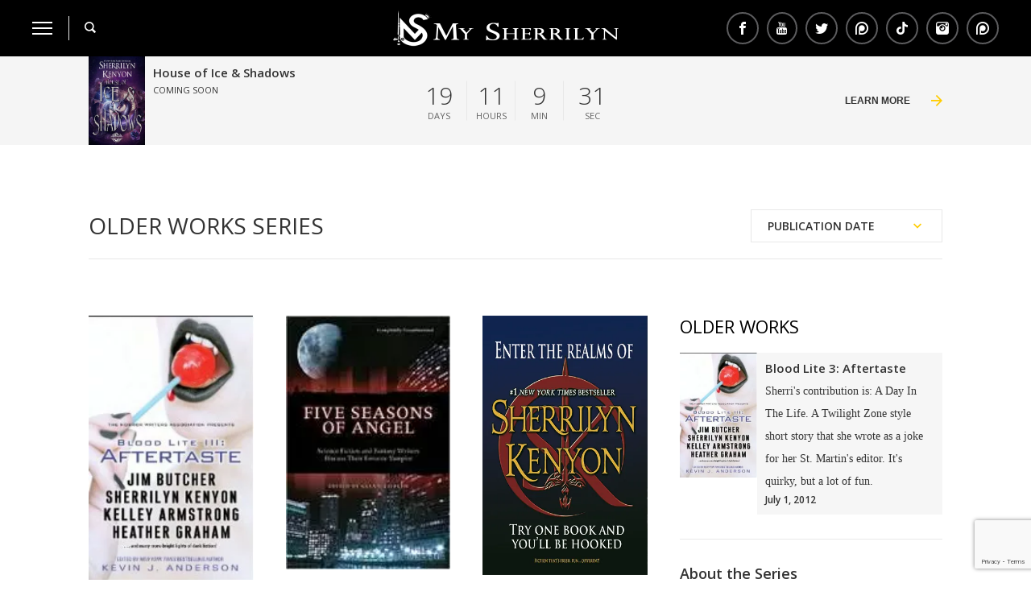

--- FILE ---
content_type: text/html; charset=UTF-8
request_url: https://www.sherrilynkenyon.com/book-series/older-works/?sort=1
body_size: 34284
content:
<!DOCTYPE html><html class="no-js" lang="en-US"><head><meta charset="utf-8"><meta id="viewport" name="viewport" content="width=device-width, initial-scale=1"><style media="all">.wpcf7 .screen-reader-response{position:absolute;overflow:hidden;clip:rect(1px,1px,1px,1px);clip-path:inset(50%);height:1px;width:1px;margin:-1px;padding:0;border:0;word-wrap:normal !important}.wpcf7 .hidden-fields-container{display:none}.wpcf7 form .wpcf7-response-output{margin:2em .5em 1em;padding:.2em 1em;border:2px solid #00a0d2}.wpcf7 form.init .wpcf7-response-output,.wpcf7 form.resetting .wpcf7-response-output,.wpcf7 form.submitting .wpcf7-response-output{display:none}.wpcf7 form.sent .wpcf7-response-output{border-color:#46b450}.wpcf7 form.failed .wpcf7-response-output,.wpcf7 form.aborted .wpcf7-response-output{border-color:#dc3232}.wpcf7 form.spam .wpcf7-response-output{border-color:#f56e28}.wpcf7 form.invalid .wpcf7-response-output,.wpcf7 form.unaccepted .wpcf7-response-output,.wpcf7 form.payment-required .wpcf7-response-output{border-color:#ffb900}.wpcf7-form-control-wrap{position:relative}.wpcf7-not-valid-tip{color:#dc3232;font-size:1em;font-weight:400;display:block}.use-floating-validation-tip .wpcf7-not-valid-tip{position:relative;top:-2ex;left:1em;z-index:100;border:1px solid #dc3232;background:#fff;padding:.2em .8em;width:24em}.wpcf7-list-item{display:inline-block;margin:0 0 0 1em}.wpcf7-list-item-label:before,.wpcf7-list-item-label:after{content:" "}.wpcf7-spinner{visibility:hidden;display:inline-block;background-color:#23282d;opacity:.75;width:24px;height:24px;border:none;border-radius:100%;padding:0;margin:0 24px;position:relative}form.submitting .wpcf7-spinner{visibility:visible}.wpcf7-spinner:before{content:'';position:absolute;background-color:#fbfbfc;top:4px;left:4px;width:6px;height:6px;border:none;border-radius:100%;transform-origin:8px 8px;animation-name:spin;animation-duration:1s;animation-timing-function:linear;animation-iteration-count:infinite}@media (prefers-reduced-motion:reduce){.wpcf7-spinner:before{animation-name:blink;animation-duration:2s}}@keyframes spin{from{transform:rotate(0deg)}to{transform:rotate(360deg)}}@keyframes blink{from{opacity:0}50%{opacity:1}to{opacity:0}}.wpcf7 [inert]{opacity:.5}.wpcf7 input[type=file]{cursor:pointer}.wpcf7 input[type=file]:disabled{cursor:default}.wpcf7 .wpcf7-submit:disabled{cursor:not-allowed}.wpcf7 input[type=url],.wpcf7 input[type=email],.wpcf7 input[type=tel]{direction:ltr}.wpcf7-reflection>output{display:list-item;list-style:none}.wpcf7-reflection>output[hidden]{display:none}
#fancybox-loading{position:fixed;top:50%;left:50%;width:40px;height:40px;margin-top:-20px;margin-left:-20px;cursor:pointer;overflow:hidden;z-index:1104;display:none}#fancybox-loading div{position:absolute;top:0;left:0;width:40px;height:480px;background-image:url(//www.sherrilynkenyon.com/wp-content/themes/sherrilynkenyon-2017/assets/css/fancybox/fancybox.png)}#fancybox-overlay{position:absolute;top:0;left:0;width:100%;z-index:1100;display:none}#fancybox-tmp{padding:0;margin:0;border:0;overflow:auto;display:none}#fancybox-wrap{position:absolute;top:0;left:0;padding:20px;z-index:1101;outline:none;display:none}#fancybox-outer{position:relative;width:100%;height:100%;background:#fff}#fancybox-content{width:0;height:0;padding:0;outline:none;position:relative;overflow:hidden;z-index:1102;border:0 solid #fff}#fancybox-hide-sel-frame{position:absolute;top:0;left:0;width:100%;height:100%;background:0 0;z-index:1101}#fancybox-close{position:absolute;top:-15px;right:-15px;width:30px;height:30px;background:transparent url(//www.sherrilynkenyon.com/wp-content/themes/sherrilynkenyon-2017/assets/css/fancybox/fancybox.png) -40px 0px;cursor:pointer;z-index:1103;display:none}#fancybox-error{color:#444;font:normal 12px/20px Arial;padding:14px;margin:0}#fancybox-img{width:100%;height:100%;padding:0;margin:0;border:none;outline:none;line-height:0;vertical-align:top}#fancybox-frame{width:100%;height:100%;border:none;display:block}#fancybox-left,#fancybox-right{position:absolute;bottom:0;height:100%;width:35%;cursor:pointer;outline:none;background:transparent url(//www.sherrilynkenyon.com/wp-content/themes/sherrilynkenyon-2017/assets/css/fancybox/blank.gif);z-index:1102;display:none}#fancybox-left{left:0}#fancybox-right{right:0}#fancybox-left-ico,#fancybox-right-ico{position:absolute;top:50%;left:-9999px;width:30px;height:30px;margin-top:-15px;cursor:pointer;z-index:1102;display:block}#fancybox-left-ico{background-image:url(//www.sherrilynkenyon.com/wp-content/themes/sherrilynkenyon-2017/assets/css/fancybox/fancybox.png);background-position:-40px -30px}#fancybox-right-ico{background-image:url(//www.sherrilynkenyon.com/wp-content/themes/sherrilynkenyon-2017/assets/css/fancybox/fancybox.png);background-position:-40px -60px}#fancybox-left:hover,#fancybox-right:hover{visibility:visible}#fancybox-left:hover span{left:20px}#fancybox-right:hover span{left:auto;right:20px}.fancybox-bg{position:absolute;padding:0;margin:0;border:0;width:20px;height:20px;z-index:1001}#fancybox-bg-n{top:-20px;left:0;width:100%;background-image:url(//www.sherrilynkenyon.com/wp-content/themes/sherrilynkenyon-2017/assets/css/fancybox/fancybox-x.png)}#fancybox-bg-ne{top:-20px;right:-20px;background-image:url(//www.sherrilynkenyon.com/wp-content/themes/sherrilynkenyon-2017/assets/css/fancybox/fancybox.png);background-position:-40px -162px}#fancybox-bg-e{top:0;right:-20px;height:100%;background-image:url(//www.sherrilynkenyon.com/wp-content/themes/sherrilynkenyon-2017/assets/css/fancybox/fancybox-y.png);background-position:-20px 0}#fancybox-bg-se{bottom:-20px;right:-20px;background-image:url(//www.sherrilynkenyon.com/wp-content/themes/sherrilynkenyon-2017/assets/css/fancybox/fancybox.png);background-position:-40px -182px}#fancybox-bg-s{bottom:-20px;left:0;width:100%;background-image:url(//www.sherrilynkenyon.com/wp-content/themes/sherrilynkenyon-2017/assets/css/fancybox/fancybox-x.png);background-position:0 -20px}#fancybox-bg-sw{bottom:-20px;left:-20px;background-image:url(//www.sherrilynkenyon.com/wp-content/themes/sherrilynkenyon-2017/assets/css/fancybox/fancybox.png);background-position:-40px -142px}#fancybox-bg-w{top:0;left:-20px;height:100%;background-image:url(//www.sherrilynkenyon.com/wp-content/themes/sherrilynkenyon-2017/assets/css/fancybox/fancybox-y.png)}#fancybox-bg-nw{top:-20px;left:-20px;background-image:url(//www.sherrilynkenyon.com/wp-content/themes/sherrilynkenyon-2017/assets/css/fancybox/fancybox.png);background-position:-40px -122px}#fancybox-title{font-family:Helvetica;font-size:12px;z-index:1102}.fancybox-title-inside{padding-bottom:10px;text-align:center;color:#333;background:#fff;position:relative}.fancybox-title-outside{padding-top:10px;color:#fff}.fancybox-title-over{position:absolute;bottom:0;left:0;color:#fff;text-align:left}#fancybox-title-over{padding:10px;background-image:url(//www.sherrilynkenyon.com/wp-content/themes/sherrilynkenyon-2017/assets/css/fancybox/fancy_title_over.png);display:block}.fancybox-title-float{position:absolute;left:0;bottom:-20px;height:32px}#fancybox-title-float-wrap{border:none;border-collapse:collapse;width:auto}#fancybox-title-float-wrap td{border:none;white-space:nowrap}#fancybox-title-float-left{padding:0 0 0 15px;background:url(//www.sherrilynkenyon.com/wp-content/themes/sherrilynkenyon-2017/assets/css/fancybox/fancybox.png) -40px -90px no-repeat}#fancybox-title-float-main{color:#fff;line-height:29px;font-weight:700;padding:0 0 3px;background:url(//www.sherrilynkenyon.com/wp-content/themes/sherrilynkenyon-2017/assets/css/fancybox/fancybox-x.png) 0px -40px}#fancybox-title-float-right{padding:0 0 0 15px;background:url(//www.sherrilynkenyon.com/wp-content/themes/sherrilynkenyon-2017/assets/css/fancybox/fancybox.png) -55px -90px no-repeat}
/*! normalize.css v3.0.1 | MIT License | git.io/normalize */
html{font-family:sans-serif;-ms-text-size-adjust:100%;-webkit-text-size-adjust:100%}body{margin:0}article,aside,details,figcaption,figure,footer,header,hgroup,main,nav,section,summary{display:block}audio,canvas,progress,video{display:inline-block;vertical-align:baseline}audio:not([controls]){display:none;height:0}[hidden],template{display:none}a{background:0 0}a:active,a:hover{outline:0}abbr[title]{border-bottom:1px dotted}b,strong{font-weight:700}dfn{font-style:italic}h1{font-size:2em;margin:.67em 0}mark{background:#ff0;color:#000}small{font-size:80%}sub,sup{font-size:75%;line-height:0;position:relative;vertical-align:baseline}sup{top:-.5em}sub{bottom:-.25em}img{border:0}svg:not(:root){overflow:hidden}figure{margin:1em 40px}hr{-moz-box-sizing:content-box;box-sizing:content-box;height:0}pre{overflow:auto}code,kbd,pre,samp{font-family:monospace,monospace;font-size:1em}button,input,optgroup,select,textarea{color:inherit;font:inherit;margin:0}button{overflow:visible}button,select{text-transform:none}button,html input[type=button],input[type=reset],input[type=submit]{-webkit-appearance:button;cursor:pointer}button[disabled],html input[disabled]{cursor:default}button::-moz-focus-inner,input::-moz-focus-inner{border:0;padding:0}input{line-height:normal}input[type=checkbox],input[type=radio]{box-sizing:border-box;padding:0}input[type=number]::-webkit-inner-spin-button,input[type=number]::-webkit-outer-spin-button{height:auto}input[type=search]{-webkit-appearance:textfield;-moz-box-sizing:content-box;-webkit-box-sizing:content-box;box-sizing:content-box}input[type=search]::-webkit-search-cancel-button,input[type=search]::-webkit-search-decoration{-webkit-appearance:none}fieldset{border:1px solid silver;margin:0 2px;padding:.35em .625em .75em}legend{border:0;padding:0}textarea{overflow:auto}optgroup{font-weight:700}table{border-collapse:collapse;border-spacing:0}td,th{padding:0}.slick-slider{position:relative;display:block;-moz-box-sizing:border-box;box-sizing:border-box;-webkit-user-select:none;-moz-user-select:none;-ms-user-select:none;user-select:none;-webkit-touch-callout:none;-khtml-user-select:none;-ms-touch-action:pan-y;touch-action:pan-y;-webkit-tap-highlight-color:transparent}.slick-list{position:relative;display:block;overflow:hidden;margin:0;padding:0}.slick-list:focus{outline:none}.slick-list.dragging{cursor:pointer;cursor:hand}.slick-slider .slick-track,.slick-slider .slick-list{-webkit-transform:translate3d(0,0,0);-moz-transform:translate3d(0,0,0);-ms-transform:translate3d(0,0,0);-o-transform:translate3d(0,0,0);transform:translate3d(0,0,0)}.slick-track{position:relative;top:0;left:0;display:block}.slick-track:before,.slick-track:after{display:table;content:''}.slick-track:after{clear:both}.slick-loading .slick-track{visibility:hidden}.slick-slide{display:none;float:left;height:100%;min-height:1px}[dir=rtl] .slick-slide{float:right}.slick-slide img{display:block}.slick-slide.slick-loading img{display:none}.slick-slide.dragging img{pointer-events:none}.slick-initialized .slick-slide{display:block}.slick-loading .slick-slide{visibility:hidden}.slick-vertical .slick-slide{display:block;height:auto;border:1px solid transparent}@font-face{font-family:'sk';src:url(//www.sherrilynkenyon.com/wp-content/themes/sherrilynkenyon-2017/assets/css/../icons/sk.eot);src:url(//www.sherrilynkenyon.com/wp-content/themes/sherrilynkenyon-2017/assets/css/../icons/sk.eot?#iefix) format("embedded-opentype"),url(//www.sherrilynkenyon.com/wp-content/themes/sherrilynkenyon-2017/assets/css/../icons/sk.svg#sk) format("svg"),url(//www.sherrilynkenyon.com/wp-content/themes/sherrilynkenyon-2017/assets/css/../icons/sk.woff) format("woff"),url(//www.sherrilynkenyon.com/wp-content/themes/sherrilynkenyon-2017/assets/css/../icons/sk.ttf) format("truetype");font-weight:400;font-style:normal}[data-icon]{font-family:'sk';content:attr(data-icon);speak:none;font-weight:400;font-variant:normal;text-transform:none;line-height:1;-webkit-font-smoothing:antialiased;-moz-osx-font-smoothing:grayscale}.icon,.icon-facebook,.share-facebook a:before,.social-share__fb:before,.icon-twitter,.share-twitter a:before,.social-share__twitter:before,.icon-pinterest,.share-pinterest a:before,.social-share__pinterest:before,.icon-youtube,.share-youtube a:before,.icon-search,.search__button:before,.icon-external,.external a:before,.icon-arrow,.module-header__link:before,.widget-link:before,.view-more-content:before,.book-appearance__modal-link:before,.button:after,.countdown__link:after,.series-widget__vocabulary:after,form .form__submit:after,.newsletter__link:before,.icon-small-arrow,.menu-item-has-children>a:before,.banner-slider .slick-arrow:before,.tabs-select-wrapper:before,.filter-dropdown__selected:after,.photo-slider-list .slick-arrow:before,.book-characters-slider .slick-arrow:before,.book-languages-list .slick-arrow:before,.fancy-ico:before,.icon-news,.newsletter:before,.icon-star,.tab-content___info:before,.icon-play,.tubepress-thumb>.tubepress-cursor-pointer:first-child:before,.book-playlist__item:after,.icon-close,.search__close:before,#fancybox-outer #fancybox-close:before,.modal__close:before,.icon-bookmark,.book-appearance-list__item:first-child:before,.icon-camera,.ngg-gallery-thumbnail a:before,.gallery--internal .gallery__link:before,.icon-share,.social-share-button:after,.icon-download,.book__open-ebook:before,.download-links__link:before{font-family:'sk';speak:none;font-style:normal;font-weight:400;font-variant:normal;text-transform:none;-webkit-font-smoothing:antialiased}.icon-facebook,.share-facebook a:before,.social-share__fb:before{content:"\ea90"}.icon-twitter,.share-twitter a:before,.social-share__twitter:before{content:"\ea96"}.icon-pinterest,.share-pinterest a:before,.social-share__pinterest:before{content:"\ead1"}.icon-youtube,.share-youtube a:before{content:"\e910"}.icon-search,.search__button:before{content:"\e907"}.icon-external,.external a:before{content:"\e908"}.icon-arrow,.module-header__link:before,.widget-link:before,.view-more-content:before,.book-appearance__modal-link:before,.button:after,.countdown__link:after,.series-widget__vocabulary:after,form .form__submit:after,.newsletter__link:before{content:"\e900"}.icon-small-arrow,.menu-item-has-children>a:before,.banner-slider .slick-arrow:before,.tabs-select-wrapper:before,.filter-dropdown__selected:after,.photo-slider-list .slick-arrow:before,.book-characters-slider .slick-arrow:before,.book-languages-list .slick-arrow:before,.fancy-ico:before{content:"\e901"}.icon-news,.newsletter:before{content:"\e902"}.icon-star,.tab-content___info:before{content:"\e903"}.icon-play,.tubepress-thumb>.tubepress-cursor-pointer:first-child:before,.book-playlist__item:after{content:"\ea1c"}.icon-close,.search__close:before,#fancybox-outer #fancybox-close:before,.modal__close:before{content:"\e904"}.icon-bookmark,.book-appearance-list__item:first-child:before{content:"\e905"}.icon-camera,.ngg-gallery-thumbnail a:before,.gallery--internal .gallery__link:before{content:"\e906"}.icon-share,.social-share-button:after{content:"\e909"}.icon-download,.book__open-ebook:before,.download-links__link:before{content:"\e90a"}.clearfix:after,.container:after{content:"";display:table;clear:both}.container{max-width:1170px;position:relative;margin:0 auto;padding:0 15px}html{-webkit-font-smoothing:antialiased}*,*:before,*:after{-webkit-tap-highlight-color:transparent;box-sizing:border-box}*{outline:0}*::-ms-clear{display:none}body{-ms-overflow-style:scrollbar !important}input,textarea{-webkit-appearance:none;-moz-appearance:none;-ms-appearance:none;-o-appearance:none;appearance:none}select{border-radius:0}textarea{resize:none}input[type=submit]{cursor:pointer}*{-webkit-tap-highlight-color:transparent}body{margin-top:60px}@media (min-width:769px){body{margin-top:70px}}body.menu-open{overflow:hidden;position:fixed}@media (min-width:769px){body.menu-open{overflow:visible;position:relative}}h1{color:#333;font-family:"Open Sans",sans-serif;font-size:26px;font-weight:300;line-height:1.4;margin:0}@media (min-width:769px){h1{font-size:48px}}h2{color:#333;font-family:"Open Sans",sans-serif;font-size:26px;font-weight:600;line-height:1.3;margin:0}@media (min-width:769px){h2{font-size:32px}}h3{color:#333;font-family:"Open Sans",sans-serif;font-size:24px;font-weight:300;line-height:1.4;margin:0}@media (min-width:769px){h3{font-size:30px}}h4{color:#333;font-family:"Open Sans",sans-serif;font-size:22px;font-weight:400;line-height:1.3;margin:0}@media (min-width:769px){h4{font-size:28px}}h5{color:#333;font-family:"Open Sans",sans-serif;font-size:20px;font-weight:600;line-height:1.3;margin:0}@media (min-width:769px){h5{font-size:26px}}h6{color:#333;font-family:"Open Sans",sans-serif;font-size:18px;font-weight:600;line-height:1.3;margin:0}a{color:#333;transition:color .25s}a:hover{color:#fc0}p{color:#333;font-family:"Times New Roman",Times,Georgia,serif;font-size:14px;font-weight:400;line-height:2;margin:0}blockquote{border-left:5px solid #fc0;color:#333;display:block;font-size:22px;font-weight:600;line-height:1.6;margin:16px auto;max-width:495px;padding:0 20px;width:100%}@media (min-width:769px){blockquote{font-size:26px;margin:25px auto}.content-wrapper>blockquote{margin-top:0}}.content{display:block;font-size:14px;width:100%}@media (min-width:769px){.content{display:inline-block;margin-right:40px;vertical-align:top;width:calc(100% - 366px)}}.sidebar+.content{margin-right:0}@media (min-width:769px){.sidebar+.content{margin-left:40px}}@media (max-width:768px){.single-characters .sidebar+.content{transform:translateY(-80px)}}.content td{display:block;vertical-align:top}@media (min-width:769px){.content td{display:table-cell}}.content.content--full{margin:0;width:100%}.single-book .content{-webkit-box-ordinal-group:2;-moz-box-ordinal-group:2;box-ordinal-group:2;-webkit-order:2;-moz-order:2;order:2;-ms-flex-order:2}@media (min-width:769px){.single-book .content{float:right;margin:0 0 0 40px;transform:none}}@media only screen and (min-width:769px){.single-characters .content,.single-book .content{width:calc(100% - 316px)}}@media only screen and (min-width:980px){.single-characters .content,.single-book .content{width:calc(100% - 366px)}}.single-characters .content{float:none}.sidebar{font-size:12px;margin-top:30px}@media (min-width:769px){.sidebar{display:inline-block;margin-top:0;vertical-align:top;width:326px}}.single-characters .sidebar,.single-book .sidebar{margin-top:0;transform:translateY(-80px)}@media only screen and (min-width:769px){.single-characters .sidebar,.single-book .sidebar{width:276px}}@media only screen and (min-width:980px){.single-characters .sidebar,.single-book .sidebar{width:326px}}.single-book .sidebar{-webkit-box-ordinal-group:1;-moz-box-ordinal-group:1;box-ordinal-group:1;-webkit-order:1;-moz-order:1;order:1;-ms-flex-order:1}@media (min-width:769px){.single-book .sidebar{transform:translateY(-220px)}}@media (min-width:769px){.single-characters .sidebar{transform:translateY(-180px)}}.single-characters .sidebar.sidebar--two{margin-top:30px}@media (min-width:769px){.single-characters .sidebar.sidebar--two{margin-top:0}}@media (min-width:769px){.single-characters .sidebar{transform:translateY(-180px)}}@media only screen and (min-width:769px){.sidebar--two{width:276px}}@media only screen and (min-width:980px){.sidebar--two{width:326px}}.container{font-size:0;margin:0 auto;max-width:1100px;padding:0 20px;position:relative;zoom:1}.container:before,.container:after{content:"\0020";display:block;height:0;overflow:hidden}.container:after{clear:both}@media (max-width:768px){.single-book .container{display:-webkit-box;display:-moz-box;display:box;display:-webkit-flex;display:-moz-flex;display:-ms-flexbox;display:flex;-webkit-box-orient:vertical;-moz-box-orient:vertical;box-orient:vertical;-webkit-box-direction:normal;-moz-box-direction:normal;box-direction:normal;-webkit-flex-direction:column;-moz-flex-direction:column;flex-direction:column;-ms-flex-direction:column}}@media (min-width:769px){.single-book{display:block}}.single-book .events{width:100%;-webkit-box-ordinal-group:3;-moz-box-ordinal-group:3;box-ordinal-group:3;-webkit-order:3;-moz-order:3;order:3;-ms-flex-order:3}@media (min-width:769px){.single-book .events{transform:translateY(-220px)}}@media only screen and (min-width:769px){.single-book .events{width:276px}}@media only screen and (min-width:980px){.single-book .events{width:326px}}.single-book .event{padding-left:0}.widget{border-bottom:1px solid #e8e8e8;padding:30px 0}.widget:first-of-type{padding-top:0}.widget.hints{margin-top:30px;padding-top:30px;border-top:1px solid #e8e8e8}.widget.ngg_slideshow{border-bottom:none}.widgetTitle,.widget__title{color:#000;font-family:"Open Sans",sans-serif;font-size:22px;font-weight:400;line-height:1.2;margin:0 0 20px;text-transform:uppercase}.textwidget{color:#333;font-size:14px;line-height:1.4}.module-header{display:block;padding-bottom:20px;padding-top:40px}@media (min-width:769px){.module-header{border-bottom:1px solid #e8e8e8;margin-bottom:40px;padding-top:80px;display:-webkit-box;display:-moz-box;display:box;display:-webkit-flex;display:-moz-flex;display:-ms-flexbox;display:flex;-webkit-box-align:center;-moz-box-align:center;box-align:center;-webkit-align-items:center;-moz-align-items:center;-ms-align-items:center;-o-align-items:center;align-items:center;-ms-flex-align:center}}.module-header__title{display:block;color:#333;font-family:"Open Sans",sans-serif;font-size:22px;font-weight:400;line-height:1.2;margin:0;text-transform:uppercase}@media (min-width:769px){.module-header__title{font-size:28px;line-height:1.2;-webkit-box-flex:1;-moz-box-flex:1;box-flex:1;-webkit-flex:1;-moz-flex:1;-ms-flex:1;flex:1}}.module-header--white .module-header__title{color:#fff}.module-header__link{border:1px solid #e8e8e8;bottom:20px;color:#000;font-family:"Open Sans",sans-serif;font-size:13px;font-weight:700;margin:0 auto;padding:10px 60px 10px 20px;position:absolute;text-decoration:none;text-transform:uppercase;transition:border-color .25s,color .25s;width:calc(100% - 40px)}.module-header__link:before{color:#fc0;font-size:16px;position:absolute;right:20px;top:50%;-webkit-transform:translateY(-50%);-moz-transform:translateY(-50%);-ms-transform:translateY(-50%);-o-transform:translateY(-50%);transform:translateY(-50%)}.module-header__link:hover{border-color:#fc0;color:#000}@media (min-width:769px){.module-header__link{border:none;bottom:auto;font-size:13px;font-weight:400;padding:0 40px 0 20px;position:relative;transition:color .25s;width:auto}.module-header__link:before{font-size:14px;right:0}.module-header__link:hover{color:#5c5c5e}}.module-header__link.module-header__link--white{color:#fff}.module-header__link.module-header__link--white:hover{color:#fff}@media (min-width:769px){.module-header__link.module-header__link--white:hover{color:#5c5c5e}}@media (max-width:768px){.book-languages .module-header__link{width:100%}}.widget-link{border:1px solid #e8e8e8;color:#000;display:block;font-family:"Open Sans",sans-serif;font-size:13px;font-weight:600;margin:0;min-width:150px;padding:10px 60px 10px 20px;position:relative;text-decoration:none;text-transform:uppercase;transition:border-color .25s}.widget-link:before{color:#fc0;font-size:14px;position:absolute;right:20px;top:50%;-webkit-transform:translateY(-50%);-moz-transform:translateY(-50%);-ms-transform:translateY(-50%);-o-transform:translateY(-50%);transform:translateY(-50%)}.widget-link:hover{border-color:#fc0;color:#000}.date{border-left:1px solid #e8e8e8;border-right:1px solid #e8e8e8;color:#636363;display:inline-block;font-family:"Open Sans",sans-serif;font-size:14px;line-height:1.7;margin-bottom:10px;padding:0 18px;text-transform:uppercase;-webkit-align-self:flex-start;-moz-align-self:flex-start;align-self:flex-start;-ms-flex-item-align:start;-webkit-box-ordinal-group:1;-moz-box-ordinal-group:1;box-ordinal-group:1;-webkit-order:1;-moz-order:1;order:1;-ms-flex-order:1}.sidebar .date{margin-top:0}.visuallyhidden{position:absolute;overflow:hidden;clip:rect(0 0 0 0);height:1px;width:1px;margin:-1px;padding:0;border:0}.download-item__auto{display:none;margin:10px 0}.download-item__auto>div{width:100% !important}@media (min-width:769px){.download-item__auto{display:block}}.slick-dots{list-style:none;margin:0;padding:0;text-align:center;width:100%;z-index:1}.slick-dots li{display:inline-block;margin:0 5px}.slick-dots li:nth-child(1n+5){display:none}.content-wrapper__details{margin-bottom:20px}.content-wrapper__date{font-family:"Open Sans",sans-serif;font-size:14px;font-weight:600}.wrapper-half{display:block;width:100%}.wrapper-half img{width:100%;display:block;height:auto}@media (min-width:769px){.wrapper-half{float:left;width:50%}.wrapper-half:first-child{padding-right:40px}}.header{background-color:#000;position:fixed;top:0;transition:background-color .25s;width:100%;z-index:2}.header-bar{height:60px;margin:0 20px;position:relative;display:-webkit-box;display:-moz-box;display:box;display:-webkit-flex;display:-moz-flex;display:-ms-flexbox;display:flex}@media (min-width:769px){.header-bar{display:block;height:70px;margin:0 40px;text-align:center}}.header-bar .search{height:100%;-webkit-box-ordinal-group:3;-moz-box-ordinal-group:3;box-ordinal-group:3;-webkit-order:3;-moz-order:3;order:3;-ms-flex-order:3}@media (min-width:769px){.header-bar .search{float:left}}.header-logo{height:100%;margin:0 auto;padding:15px;-webkit-box-ordinal-group:2;-moz-box-ordinal-group:2;box-ordinal-group:2;-webkit-order:2;-moz-order:2;order:2;-ms-flex-order:2}@media (min-width:769px){.header-logo{display:block;max-width:330px;padding:10px}}.header-logo__image{display:block;height:100%;width:auto}.search-title{font-style:italic}.menu-button-wrapper{background-color:transparent;border:none;padding:0;width:20px;z-index:2}@media (min-width:769px){.menu-button-wrapper{float:left;height:100%;margin-right:20px;width:25px}.menu-button-wrapper:hover .menu-button{opacity:.5;width:10px}.menu-button-wrapper.active{left:0;position:absolute;top:50%;transform:translateY(-50%);transition:transform .25s}.menu-button-wrapper.active:hover{transform:translateY(-50%) rotate(-180deg)}}.menu-button{background-color:#fff;display:block;font-size:0;height:2px;padding:0;position:relative;transition:width .25s,background-color .25s,border-color .25s,transform .25s,opacity .25s;width:20px;z-index:1}.active .menu-button{display:none}.menu-button:before{border:1px solid #fff;content:'';left:0;position:absolute;top:-5px;width:20px}.menu-button:after{border:1px solid #fff;content:'';left:0;position:absolute;top:5px;width:20px}@media (min-width:769px){.menu-button{width:25px}.menu-button:before{width:25px;top:-7px}.menu-button:after{width:25px;top:7px}}@keyframes menuCloseAppear{0%{opacity:0}30%{opacity:0}100%{opacity:1}}.menu-button-close{animation:menuCloseAppear .5s}.menu-button-close{background-color:#000;display:none;font-size:0;height:4px;left:0;padding:0;position:relative;transition:rotate .25s ease-in-out;width:20px;z-index:1}.active .menu-button-close{background-color:transparent;display:block}.menu-button-close:before{background-color:#000;border:1px solid #000;content:'';left:0;position:absolute;top:0;transform:rotate(45deg);width:20px}@media (min-width:769px){.menu-button-close:before{top:0;width:25px}}.menu-button-close:after{background-color:#000;border:1px solid #000;content:'';left:0;position:absolute;top:0;transform:rotate(-45deg);width:20px}@media (min-width:769px){.menu-button-close:after{top:0;width:25px}}@media (min-width:769px){.menu-button-close{left:auto;width:40px}}.search__form{background-color:#000;display:block;height:100%;left:100px;position:absolute;top:0;width:0}@media (min-width:769px){.search__form{transition:width .25s ease-in-out}}.search-open .search__form{left:20px;padding:0 50px;width:100%}@media (min-width:769px){.search-open .search__form{left:100px;padding:0;width:calc(100% - 80px)}}.search__button{background-color:transparent;border:none;display:block;height:100%;margin:0;padding:0}.search-open .search__button{left:40px;position:absolute;z-index:3}.search__button:before{color:#fff;font-size:14px;transition:color .25s}@media (min-width:769px){.search__button{padding-left:20px;position:relative}.search-open .search__button{left:auto;position:relative;z-index:3}.search__button:after{border-left:1px solid #e8e8e8;content:'';height:30px;left:0;position:absolute;top:50%;transform:translateY(-50%)}.search-open .search__button:after{left:0}}.search__button:hover:before{color:#fc0}.search__close{background-color:transparent;border:none;height:100%;opacity:0;position:absolute;right:0;visibility:hidden;width:auto}@media (min-width:769px){.search__close{transition:opacity .25s}}.search__close:before{color:#fff;font-size:14px}.search-open .search__close{opacity:1;right:20px;visibility:visible}@media (min-width:769px){.search-open .search__close{right:40px}}.search__input{background-color:transparent;border:none;color:#fff;height:100%;margin:0;opacity:0;padding:0;transition:opacity .25s;width:100%}.search-open .search__input{opacity:1}.header-share{display:none}@media (min-width:769px){.header-share{display:block;float:right;height:100%}}.header-share__list{height:100%;list-style:none;margin:0;padding:0;display:-webkit-box;display:-moz-box;display:box;display:-webkit-flex;display:-moz-flex;display:-ms-flexbox;display:flex;-webkit-box-align:center;-moz-box-align:center;box-align:center;-webkit-align-items:center;-moz-align-items:center;-ms-align-items:center;-o-align-items:center;align-items:center;-ms-flex-align:center}.header-share__list li:last-child a{padding-right:0}.header-share__list a{color:#fff;font-size:0;height:100%;padding:0 5px;text-decoration:none;-webkit-box-align:center;-moz-box-align:center;box-align:center;-webkit-align-items:center;-moz-align-items:center;-ms-align-items:center;-o-align-items:center;align-items:center;-ms-flex-align:center;display:-webkit-box;display:-moz-box;display:box;display:-webkit-flex;display:-moz-flex;display:-ms-flexbox;display:flex}.header-share__list a:hover:before{border-color:#fc0}.header-share__list a:before{border-radius:50%;border:2px solid #5c5c5e;font-size:16px;padding:10px;transition:border .25s}.side-menu{background-color:#f5f5f5;margin:0;opacity:0;padding:60px 0;position:absolute;top:0;transform:translateX(-100%);transition:transform .25s,opacity .25s;width:100%;z-index:-1}@media (min-width:769px){.side-menu{width:364px}}.external a{position:relative}.external a:before{color:#000;font-size:16px;position:absolute;right:20px;top:50%;transform:translateY(-50%) rotate(90deg)}@media (min-width:769px){.external a:before{right:40px}}.side-menu__open{opacity:1;transform:translateX(0);z-index:1}.side-menu__wrapper{border-top:1px solid #e8e8e8;height:100vh;overflow:auto;padding:0 0 80px}@media (min-width:769px){.side-menu__wrapper{padding:0}}.side-menu__logo{display:block;min-height:60px;padding:15px 20px 15px 70px;position:fixed;top:0;width:auto;z-index:2}@media (min-width:769px){.side-menu__logo{min-height:70px;padding:20px 40px 20px 100px}}.side-menu__logo img{display:block;height:30px;max-width:300px;width:auto}.side-menu__list{border-top:1px solid #e8e8e8;list-style:none;margin:0;padding:0}.side-menu__list .sub-menu{list-style:none;padding:0;height:auto}.side-menu__list .sub-menu a{color:#9b9b9b;padding-left:40px;transition:color .25s}@media (min-width:769px){.side-menu__list .sub-menu a{padding-left:60px}}.side-menu__list .sub-menu a:hover{color:#333}.side-menu__list a{color:#333;display:block;font-size:13px;line-height:1.4;padding:16px 60px 16px 20px;text-decoration:none;text-transform:uppercase;-webkit-transition:background-color .25s;-moz-transition:background-color .25s;transition:background-color .25s}.side-menu__list a:hover{background-color:#e9e9e9}@media (min-width:769px){.side-menu__list a{padding:16px 80px 16px 40px}}.menu-item-has-children>a{position:relative}.menu-item-has-children>a:before{font-size:20px;position:absolute;right:20px;top:50%;transform:translateY(-50%) rotate(180deg);transition:transform .25s}@media (min-width:769px){.menu-item-has-children>a:before{right:40px}}.side-menu__list .sub-menu .sub-menu a{padding-left:80px}.side-menu__list .sub-menu .sub-menu .sub-menu a{padding-left:100px}.side-menu__list .sub-menu .sub-menu .sub-menu .sub-menu a{padding-left:120px}.side-menu__list .sub-menu .sub-menu .sub-menu .sub-menu .sub-menu a{padding-left:140px}.sub-menu__open>a:before{transform:translateY(-50%) rotate(0deg)}.footer{background:#000;margin:50px 0 0;padding:40px 0}@media (min-width:769px){.footer{margin:60px 0 0}}.footer__details{text-align:center}.footer-container{margin:0 auto;max-width:734px}.footer-list{border-top:1px solid #97a3ae}@media (min-width:769px){.footer-list{border-bottom:1px solid #97a3ae;border-top:1px solid #97a3ae}}.footer-menu{margin:0;padding:0;text-align:center;width:100%}.footer-menu .menu-item{display:block;list-style:none;padding:0 20px}.footer-menu .menu-item:first-child a{border-top:none}@media (min-width:769px){.footer-menu .menu-item{display:inline-block;padding:0}}.footer-menu a{border-top:1px solid #97a3ae;color:#fc0;display:block;font-family:"Open Sans",sans-serif;font-size:13px;font-weight:600;padding:15px 25px;text-align:center;text-decoration:none;text-transform:uppercase;transition:color .25s}@media (min-width:769px){.footer-menu a{border:none;color:#fff;display:inline-block}.footer-menu a:hover{color:#fc0}}.footer__lightmaker,.footer__copyright{color:#fff;font-size:13px;font-family:"Open Sans",sans-serif;font-weight:400;font-style:italic;text-align:center}.footer__copyright{color:#949494;line-height:1.5;padding:30px 20px}@media (min-width:769px){.footer__copyright{padding:30px 0}}.footer__lightmaker{color:#949494;text-decoration:none;transition:color .25s}.footer__lightmaker:hover{color:#fc0}.banner-slider{margin:0;position:relative;padding:0;width:100%;opacity:0;transition:opacity .25s}.banner-slider.slick-initialized{opacity:1}.banner-slider .slick-arrow{background-color:transparent;border:none;display:none !important;font-size:0;height:100%;position:absolute;top:50%;transform:translateY(-50%);z-index:1}.banner-slider .slick-arrow:before{font-size:60px;color:#5c5c5e;cursor:pointer;display:block;transition:color .25s}.banner-slider .slick-arrow:hover:before{color:#fc0}@media (min-width:769px){.banner-slider .slick-arrow{display:block !important;width:100px}}.banner-slider .slick-prev{left:0}.banner-slider .slick-prev:before{transform:rotate(-90deg)}.banner-slider .slick-next{right:0}.banner-slider .slick-next:before{transform:rotate(90deg)}.banner-slider .slick-dots{list-style:none;margin:0;padding:0;text-align:center;width:100%;z-index:1}.banner-slider .slick-dots li{display:inline-block;margin:0 5px}.banner-slider .slick-dots li:nth-child(1n+5){display:none}.banner-slider .slick-dots button{background-color:#d8d8d8;border-radius:50%;border:1px solid #d8d8d8;display:block;font-size:0;height:8px;padding:0;transition:background-color .25s,border .25s;width:8px}.banner-slider .slick-dots button:hover{background-color:#fc0;border:1px solid #fc0}.banner-slider .slick-dots .slick-active button{background-color:#fc0;border:1px solid #fc0}@media (min-width:769px){.banner-slider .slick-dots .slick-active button{background-color:#fff;border:1px solid #fff}}@media (min-width:769px){.banner-slider .slick-dots{position:absolute;bottom:40px;left:50%;max-width:1060px;padding:0;text-align:right;width:100%;z-index:0;-webkit-transform:translateX(-50%);-moz-transform:translateX(-50%);-ms-transform:translateX(-50%);-o-transform:translateX(-50%);transform:translateX(-50%)}}.banner-slider-wrapper{border-bottom:1px solid #e8e8e8;padding-bottom:20px;overflow:hidden}@media (min-width:769px){.banner-slider-wrapper{border:none;padding-bottom:0}}.banner-slide{display:block;margin:0;padding:0;position:relative;text-decoration:none}@media (min-width:769px){.banner-slide:hover .banner-slide__heading{color:#fc0}}.banner-slider__link{display:block;text-decoration:none}.banner-slide__image{background-position:center;background-repeat:no-repeat;background-size:cover;display:block;position:relative;padding-top:35.29412%;height:0}.banner-slide__image:before{content:'';position:absolute;width:100%;z-index:0;top:0;padding-top:35.29412%;height:0;background-image:-webkit-linear-gradient(-180deg,rgba(8,8,8,0) 4%,rgba(6,6,6,.78) 76%);background-image:linear-gradient(-180deg,rgba(8,8,8,0) 4%,rgba(6,6,6,.78) 76%)}.banner-slide__information{color:#000;display:block;padding:20px 20px 0;width:100%}@media (min-width:769px){.banner-slide__information{bottom:30px;color:#fff;left:50%;padding:0 20px;position:absolute;-webkit-transform:translateX(-50%);-moz-transform:translateX(-50%);-ms-transform:translateX(-50%);-o-transform:translateX(-50%);transform:translateX(-50%)}}.banner-slide__heading{font-family:"Open Sans",sans-serif;font-size:26px;font-weight:300;line-height:1.4;margin:0;transition:color .25s ease-in-out}@media (min-width:769px){.banner-slide__heading{color:#fff;font-size:48px;line-height:1.3;margin-bottom:10px}}.banner-slide__desc{font-family:"Open Sans",sans-serif;font-size:12px;font-weight:300;line-height:1.4;margin:0;transition:color .25s}@media (min-width:769px){.banner-slide__desc{color:#fff;font-size:14px;line-height:1.6}}.latest-news-wrapper{background-color:#fff;padding:40px 0 80px;position:relative}@media (min-width:769px){.latest-news-wrapper{padding:80px 0 0}}.latest-news-wrapper .module-header{padding-top:0}.latest-news-wrapper .container{position:static}.post{border-bottom:1px solid #e8e8e8;font-size:0;margin-bottom:20px;padding-bottom:20px;word-break:break-word}@media (min-width:769px){.post{word-break:normal}.post:last-of-type{border-bottom:none;margin:0;padding-bottom:0}.latest-news-wrapper .post{clear:right;float:right;width:30%}.latest-news-wrapper .post:first-of-type{border-bottom:none;float:left;margin-right:40px;width:calc(70% - 40px)}}.post:first-of-type .post__image{display:block;margin-bottom:10px;width:100%}.post:first-of-type .post__information{width:100%}.post:last-of-type{border-bottom:none;margin:0}.sidebar .post{padding-bottom:20px}.widget .post{margin-bottom:0}.post__image{display:block;margin-bottom:20px;width:100%}.latest-news-wrapper .post__image{display:none}@media (min-width:769px){.post__image{display:inline-block;margin:0 40px 0 0;vertical-align:top;width:calc(60% - 40px)}}.post__information{display:block;width:100%}@media (min-width:769px){.post__image+.post__information{width:40%}}.latest-news-wrapper .post__information{width:100%;-webkit-box-orient:vertical;-moz-box-orient:vertical;box-orient:vertical;-webkit-box-direction:normal;-moz-box-direction:normal;box-direction:normal;-webkit-flex-direction:column;-moz-flex-direction:column;flex-direction:column;-ms-flex-direction:column;display:-webkit-box;display:-moz-box;display:box;display:-webkit-flex;display:-moz-flex;display:-ms-flexbox;display:flex}@media (min-width:769px){.post__information{display:inline-block;vertical-align:top;width:100%}}.post__link{display:block;text-decoration:none}.post__link:hover .post__title{color:#fc0}.post__link-text{color:#636363;display:block;font-family:"Open Sans",sans-serif;font-size:14px;font-weight:400;margin-top:10px;transition:color #fc0}.post__link-text:hover{color:#fc0}.post__text{display:inline-block}.post__title{color:#333;font-family:"Open Sans",sans-serif;font-size:18px;font-weight:600;margin:0 0 10px;transition:color .25s;-webkit-box-ordinal-group:2;-moz-box-ordinal-group:2;box-ordinal-group:2;-webkit-order:2;-moz-order:2;order:2;-ms-flex-order:2}@media (min-width:769px){.post__title{font-size:22px;line-height:1.4}}.sidebar .post__title{font-size:16px}.post__text{color:#333;display:block;font-size:14px;line-height:2;-webkit-box-ordinal-group:3;-moz-box-ordinal-group:3;box-ordinal-group:3;-webkit-order:3;-moz-order:3;order:3;-ms-flex-order:3}.post__read-more{color:#333;font-size:14px;transition:color .25s}.post__read-more:hover{color:#fc0}.tabs-wrapper{margin-bottom:20px}.tabs-wrapper .slick-prev{display:none !important}.tabs-wrapper .slick-next{background-color:transparent;border:none;font-size:0;height:100%;position:absolute;right:0;top:auto;width:50%;z-index:1;background-image:-webkit-linear-gradient(-360deg,rgba(255,255,255,0) 0%,#fff 100%);background-image:linear-gradient(90deg,rgba(255,255,255,0) 0%,#fff 100%)}.tab{background-color:transparent;border:none;color:#000;display:inline-block;font-family:"Open Sans",sans-serif;font-size:13px;font-weight:600;padding:16px 20px;text-decoration:none;text-transform:uppercase;transition:color .25s}.tab:hover{color:#5c5c5e}.tab.active{border-bottom:2px solid #fc0}.tab-button-wrapper{margin-bottom:40px}.tab-button{display:none}@media (min-width:769px){.tab-button{display:inline-block}}.tabs-select-wrapper{display:block;position:relative;z-index:0}.tabs-select-wrapper:before{color:#fc0;font-size:28px;position:absolute;right:20px;top:50%;-webkit-transform:translateY(-50%) rotate(180deg);-moz-transform:translateY(-50%) rotate(180deg);-ms-transform:translateY(-50%) rotate(180deg);-o-transform:translateY(-50%) rotate(180deg);transform:translateY(-50%) rotate(180deg)}@media (min-width:769px){.tabs-select-wrapper{display:none}}.tabs-select{background-color:transparent;border-radius:0;border:1px solid #e8e8e8;width:100%;color:#000;font-family:"Open Sans",sans-serif;font-size:13px;font-weight:600;padding:10px 20px;position:relative;text-transform:uppercase;z-index:1;-webkit-appearance:none;-moz-appearance:none;-ms-appearance:none;-o-appearance:none;appearance:none}.tab-content{margin:-20px;text-align:center;transition:opacity .25s,visibility .25s;-webkit-box-align:stretch;-moz-box-align:stretch;box-align:stretch;-webkit-align-items:stretch;-moz-align-items:stretch;-ms-align-items:stretch;-o-align-items:stretch;align-items:stretch;-ms-flex-align:stretch;-webkit-box-pack:justify;-moz-box-pack:justify;box-pack:justify;-webkit-justify-content:space-between;-moz-justify-content:space-between;-ms-justify-content:space-between;-o-justify-content:space-between;justify-content:space-between;-ms-flex-pack:justify;display:none}.tab-content.active{display:-webkit-box;display:-moz-box;display:box;display:-webkit-flex;display:-moz-flex;display:-ms-flexbox;display:flex}.tab-content___link{display:inline-block;margin-right:0;padding:20px;position:relative;text-align:left;text-decoration:none;transition:background-color .25s;vertical-align:top;width:228px}@media (min-width:769px){.tab-content___link:hover{background-color:#e9e9e9}}.tab-content___image{display:block;height:auto;margin-bottom:10px;width:148px}.tab-content___image img{height:auto;width:100%}@media (min-width:769px){.tab-content___image{width:188px}}.tab-content___details{display:block;position:relative}.tab-content___details:before{background-color:transparent;content:'';height:100%;position:absolute;position:absolute;right:0;top:auto;width:50%;z-index:1;background-image:-webkit-linear-gradient(-360deg,rgba(255,255,255,0) 0%,#fff 100%);background-image:linear-gradient(90deg,rgba(255,255,255,0) 0%,#fff 100%)}@media (min-width:769px){.tab-content___details:before{display:none}}.tab-content___title{color:#333;font-family:"Open Sans",sans-serif;font-size:18px;margin:0 0 10px;white-space:nowrap;overflow:hidden}@media (min-width:769px){.tab-content___title{font-size:20px;overflow:visible;white-space:normal}}.tab-content___sub-title{color:#949494;font-family:"Open Sans",sans-serif;font-size:13px;margin:0 0 10px;overflow:hidden;white-space:nowrap}@media (min-width:769px){.tab-content___sub-title{font-size:14px;overflow:visible;white-space:normal}}.tab-content___info{color:#333;display:block;font-size:13px;overflow:hidden;padding-left:20px;position:relative;white-space:nowrap}@media (min-width:769px){.tab-content___info{font-size:14px;overflow:visible;white-space:normal}}.tab-content___info:before{color:#fc0;font-size:14px;height:20px;left:0;position:absolute;width:20px}.latest-book-news-wrapper{padding:40px 0 80px;position:relative}@media (min-width:769px){.latest-book-news-wrapper{padding:80px 0}}.latest-book-news-wrapper .module-header{padding-top:0}.latest-book-news-wrapper .container{position:static}.book-widget{font-size:0;margin:0}.book-widget .slick-dots{margin-top:20px;padding:0;text-align:center;width:100%;z-index:1}.book-widget .slick-dots button{background-color:#e8e8e8;border-color:transparent;border-radius:50%;height:8px;margin:5px;padding:0;width:8px}.book-widget__text-container{background-color:#f6f6f6;display:inline-block;padding:10px;width:calc(100% - 96px)}.book-widget__image{display:inline-block;width:96px}.book-widget__image img{display:block;height:auto;width:100%}.book-widget__wrapper{text-decoration:none;display:-webkit-box;display:-moz-box;display:box;display:-webkit-flex;display:-moz-flex;display:-ms-flexbox;display:flex}.book-widget__wrapper:hover .book-widget__title{color:#fc0}.book-widget__title{color:#333;font-family:"Open Sans",sans-serif;font-size:15px;font-weight:600;margin-bottom:5px;transition:color .25s}.book-widget__text{color:#636363;font-family:"Open Sans",sans-serif;font-size:12px;margin-bottom:5px}.book-widget__text p{color:#636363;font-family:"Open Sans",sans-serif;font-size:12px;margin-bottom:5px}.book-widget__date{color:#333;font-family:"Open Sans",sans-serif;font-size:12px;font-weight:600}.book-widget__link{color:#000;font-family:"Open Sans",sans-serif;font-size:12px;font-weight:600;text-decoration:none}.book-widget__link:hover{color:#fc0}.upcoming-books{height:260px}.upcoming-books-list{padding:0;opacity:0;transition:opacity .25s}.upcoming-books-list.slick-initialized{opacity:1}.ngg-navigation,.pagination{font-size:16px;height:50px;margin-top:20px;padding:0 !important;width:100%}.ngg-navigation .content,.pagination .content{bottom:0;left:50%;position:absolute;-webkit-transform:translateX(-50%);-moz-transform:translateX(-50%);-ms-transform:translateX(-50%);-o-transform:translateX(-50%);transform:translateX(-50%)}@media (min-width:769px){.ngg-navigation .content,.pagination .content{left:auto;margin-top:40px;position:relative;top:auto;transform:none}}.ngg-navigation ul,.pagination ul{font-size:0;margin:0;padding:0;text-align:center}.ngg-navigation li,.pagination li{border-top:1px solid #e8e8e8;border-right:1px solid #e8e8e8;border-bottom:1px solid #e8e8e8;display:inline-block}.ngg-navigation li:first-child,.pagination li:first-child{border-left:1px solid #e8e8e8}@media (min-width:769px){.ngg-navigation li,.pagination li{display:inline-block}}.ngg-navigation .current,.ngg-navigation a,.pagination .current,.pagination a{color:#fc0;display:inline-block !important;font-size:16px;height:100%;margin:0 !important;padding:16px 20px !important;text-align:center;text-decoration:none;transition:color .25s;vertical-align:top}.ngg-navigation .current:hover,.ngg-navigation a:hover,.pagination .current:hover,.pagination a:hover{color:#333}.ngg-navigation .current,.ngg-navigation .active_page,.pagination .current,.pagination .active_page{display:inline-block !important}.ngg-navigation .current a,.ngg-navigation .active_page a,.pagination .current a,.pagination .active_page a{color:#333}.ngg-navigation .current,.pagination .current{border:1px solid #e8e8e8;color:#333;font-weight:400}.pagination .ngg-navigation span,.pagination .ngg-navigation a.prev,.pagination .ngg-navigation a.next,.pagination .ngg-navigation a.page-numbers{border-bottom:1px solid #e8e8e8 !important;border-left:none !important;border-right:1px solid #e8e8e8 !important;border-top:1px solid #e8e8e8 !important;display:none;font-size:16px;font-weight:400 !important;height:100%;margin:0 !important;padding:16px 20px !important;text-decoration:none;transition:color .25s;vertical-align:top}.pagination .ngg-navigation span:hover,.pagination .ngg-navigation a.prev:hover,.pagination .ngg-navigation a.next:hover,.pagination .ngg-navigation a.page-numbers:hover{background-color:transparent !important;color:#333 !important}@media (min-width:769px){.pagination .ngg-navigation span,.pagination .ngg-navigation a.prev,.pagination .ngg-navigation a.next,.pagination .ngg-navigation a.page-numbers{display:block}}.pagination .ngg-navigation a.prev{font-size:0;border-left:1px solid #e8e8e8 !important}.pagination .ngg-navigation a.prev:before{content:'Prev';font-size:16px;text-transform:uppercase}.pagination .ngg-navigation a.next{font-size:0}.pagination .ngg-navigation a.next:before{content:'Next';font-size:16px;text-transform:uppercase}.pagination .disabled-next,.pagination .disabled-prev{display:none}.pagination__desktop{display:none}@media (min-width:769px){.pagination__desktop{display:block}}.pagination__mobile{display:block}@media (min-width:769px){.pagination__mobile{display:none}}.pagination--wp-numbers li{display:none}.pagination--wp-numbers li:first-child{display:inline-block}.pagination--wp-numbers li:last-child{display:inline-block}@media (min-width:769px){.pagination--wp-numbers li{display:inline-block}}.post-detail{margin:0;width:100%}.post-detail__wrapper-image{text-align:center}.post-detail__image{display:inline-block;height:auto;margin-bottom:40px;max-height:50vh;max-width:100%;width:auto}.post-detail__container{font-size:0;margin:40px auto 0;max-width:695px}@media (min-width:769px){.post-detail__container{margin-top:80px}}.post-detail__wrapper-image+.post-detail__container{margin-top:0}.post-detail__title{color:#333;font-family:"Open Sans",sans-serif;font-size:32px;font-weight:700;line-height:1.3;margin-bottom:25px}.post-detail__text{color:#333;font-size:14px;line-height:1.6}.post-detail__text-wrapper{width:100%}@media (min-width:769px){.post-detail__text-wrapper{display:inline-block;vertical-align:top;width:calc(100% - 95px)}}.social-share{display:none}@media (min-width:769px){.social-share-container--post .social-share{display:block}}.social-share__twitter:before{color:#fff;font-size:20px;transition:color .25s}.social-share__fb:before{color:#fff;font-size:20px;transition:color .25s}.social-share__pinterest:before{color:#fff;font-size:20px;transition:color .25s}.social-share__button{background-color:transparent;border-radius:50%;border:1px solid #fff;margin:0 5px;padding:14px;transition:border-color .25s}.social-share-container--post .social-share__button{border-color:#97a3ae;display:block;margin:5px 0}.social-share-container--post .social-share__button:before{color:#3d4650}.social-share-container--post .social-share__button:first-of-type{margin-top:0}.social-share__button:hover{border-color:#fc0}.social-share-container--post{display:inline-block;vertical-align:top;margin-right:30px}.social-share-container{display:none;vertical-align:bottom;width:180px;font-size:0;text-align:center}.social-share-container .social-share{display:block;margin-bottom:20px;opacity:0;transform-origin:bottom center;transform:scaleY(0);width:100%;-webkit-transition:-webkit-transform .25s ease-in-out,opacity .25s ease-in-out;-moz-transition:-moz-transform .25s ease-in-out,opacity .25s ease-in-out;transition:transform .25s ease-in-out,opacity .25s ease-in-out}.social-share-container .social-share.social-share-open{opacity:1;transform:scaleY(1)}@media (min-width:769px){.social-share-container{display:inline-block}}.social-share-button{background:0 0;border:1px solid #97a3ae;color:#fff;display:none;font-size:13px;font-weight:600;padding:10px 20px;position:relative;text-align:left;text-transform:uppercase;width:180px;-webkit-transition:border-color .25s;-moz-transition:border-color .25s;transition:border-color .25s}.social-share-button:hover{border-color:#fc0}.social-share-button:after{position:absolute;right:20px;font-size:14px;color:#fff}@media (min-width:769px){.social-share-button{display:inline-block}}.latest-videos-wrapper{background-color:#000;background-repeat:no-repeat;background-position:center;background-size:cover;padding:40px 0 80px;position:relative}@media (min-width:769px){.latest-videos-wrapper{padding:80px 0}}.latest-videos-wrapper .module-header{padding-top:0}.latest-videos-wrapper .container{position:static}.latest-videos-wrapper .tubepress-normal-player{-webkit-box-orient:vertical;-moz-box-orient:vertical;box-orient:vertical;-webkit-box-direction:normal;-moz-box-direction:normal;box-direction:normal;-webkit-flex-direction:column;-moz-flex-direction:column;flex-direction:column;-ms-flex-direction:column;display:-webkit-box;display:-moz-box;display:box;display:-webkit-flex;display:-moz-flex;display:-ms-flexbox;display:flex}@media (min-width:769px){.latest-videos-wrapper .tubepress-normal-player{display:block}}.latest-videos-wrapper .tubepress-normal-player iframe{width:100%}@media (min-width:769px){.latest-videos-wrapper .tubepress-normal-player iframe{height:100%;left:auto !important;margin-left:20px !important;right:0;width:calc(75% - 20px) !important}}.latest-videos-wrapper .tubepress-pagination{display:none}.tubepress-normal-player{height:100%;zoom:1}.tubepress-normal-player:before,.tubepress-normal-player:after{content:"\0020";display:block;height:0;overflow:hidden}.tubepress-normal-player:after{clear:both}.tubepress-normal-player iframe{width:100%}.latest-videos-wrapper .tubepress-normal-player{margin:0 0 40px}@media (min-width:769px){.latest-videos-wrapper .tubepress-normal-player{display:block}}.tubepress-meta-group{display:-webkit-box;display:-moz-box;display:box;display:-webkit-flex;display:-moz-flex;display:-ms-flexbox;display:flex;-webkit-box-lines:multiple;-moz-box-lines:multiple;box-lines:multiple;-webkit-flex-wrap:wrap;-moz-flex-wrap:wrap;-ms-flex-wrap:wrap;flex-wrap:wrap}.tubepress-meta-viewCountFormatted.js-tubepress-meta-label{color:#949494;display:block;font-family:"Open Sans",sans-serif;font-size:12px;padding-right:5px;-webkit-box-ordinal-group:1;-moz-box-ordinal-group:1;box-ordinal-group:1;-webkit-order:1;-moz-order:1;order:1;-ms-flex-order:1}.tubepress-meta-viewCountFormatted.js-tubepress-meta-value{color:#949494;display:block;font-family:"Open Sans",sans-serif;font-size:12px;max-width:100%;padding-right:10px !important;position:relative;-webkit-box-ordinal-group:2;-moz-box-ordinal-group:2;box-ordinal-group:2;-webkit-order:2;-moz-order:2;order:2;-ms-flex-order:2}.tubepress-meta-viewCountFormatted.js-tubepress-meta-value:before{color:#949494;content:'•';height:5px;position:absolute;right:2px;width:5px}.tubepress-meta-duration.js-tubepress-meta-value{font-size:14px;color:#949494;display:block;font-family:"Open Sans",sans-serif;font-size:12px;-webkit-box-ordinal-group:3;-moz-box-ordinal-group:3;box-ordinal-group:3;-webkit-order:3;-moz-order:3;order:3;-ms-flex-order:3}.tubepress-meta-title.js-tubepress-meta-value{max-width:100%;-webkit-box-ordinal-group:4;-moz-box-ordinal-group:4;box-ordinal-group:4;-webkit-order:4;-moz-order:4;order:4;-ms-flex-order:4}.tubepress-meta-title.js-tubepress-meta-value a{color:#333;transition:color .25s;display:block;min-width:100px}.latest-videos-wrapper .tubepress-meta-title.js-tubepress-meta-value a{color:#fff}.tubepress-meta-title.js-tubepress-meta-value a:hover{color:#fc0}.tubepress-big-title{color:#fff;display:block;font-family:"Open Sans",sans-serif;font-size:16px;font-weight:600;line-height:1.4;margin-bottom:20px}@media (min-width:769px){.tubepress-big-title{font-size:24px}}.latest-videos-wrapper .tubepress-big-title{margin-top:20px;margin-bottom:0;-webkit-box-ordinal-group:2;-moz-box-ordinal-group:2;box-ordinal-group:2;-webkit-order:2;-moz-order:2;order:2;-ms-flex-order:2}@media (min-width:769px){.latest-videos-wrapper .tubepress-big-title{border-bottom:1px solid #e8e8e8;display:block;float:left;font-size:24px;margin-bottom:0;padding-bottom:15px;width:25%}}@media (max-width:768px){.tubepress-fluid-width-video-wrapper{padding-bottom:14.5519% !important;-webkit-box-ordinal-group:1;-moz-box-ordinal-group:1;box-ordinal-group:1;-webkit-order:1;-moz-order:1;order:1;-ms-flex-order:1}}.tubepress-thumbnail-image{margin:0 !important}.tubepress-meta-group{margin:0 !important}.tubepress-pagination-and-thumbs{clear:both}.tubepress-thumbs{color:#fff}@media only screen and (min-width:500px){.tubepress-thumbs{display:-webkit-box;display:-moz-box;display:box;display:-webkit-flex;display:-moz-flex;display:-ms-flexbox;display:flex;-webkit-box-lines:multiple;-moz-box-lines:multiple;box-lines:multiple;-webkit-flex-wrap:wrap;-moz-flex-wrap:wrap;-ms-flex-wrap:wrap;flex-wrap:wrap}}.tubepress-thumbs:last-of-type{margin-right:0}.tubepress-thumb{display:block;margin-bottom:20px}@media only screen and (min-width:500px){.tubepress-thumb{width:calc((100%/2) - 40px);margin-left:20px;margin-right:20px}}@media only screen and (min-width:800px){.tubepress-thumb{width:calc((100%/3) - 40px)}}@media only screen and (min-width:980px){.tubepress-thumb{width:calc((100%/4) - 40px)}}.tubepress-thumb:last-child{margin-right:0}.tubepress-thumb .latest-video-wrapper{margin:0}.tubepress-thumb a{display:block;font-size:16px;line-height:1.6}.tubepress-thumb a img{width:100%;height:auto}.tubepress-thumb>.tubepress-cursor-pointer:first-child{position:relative;margin:0 0 10px}.tubepress-thumb>.tubepress-cursor-pointer:first-child:before{color:#fff;font-size:20px;height:20px;left:50%;position:absolute;top:50%;transform:translate(-50%,-50%);transition:color .25s;width:20px}.tubepress-thumb>.tubepress-cursor-pointer:first-child:hover:before{color:#fc0}@media (min-width:769px){.tubepress-thumb>.tubepress-cursor-pointer:first-child{margin:0 0 20px}}.featured-video{background-color:#000;background-image:url(//www.sherrilynkenyon.com/wp-content/themes/sherrilynkenyon-2017/assets/css/../images/videoBg.png);background-position:center;background-repeat:no-repeat;background-size:cover;padding-bottom:46px}.tubepress-pagination{font-size:0;margin:30px 0 40px}@media (min-width:769px){.tubepress-pagination{margin:20px 0 40px}}.tubepress-pagination:last-of-type{margin-bottom:0}.tubepress-pagination ul{border-radius:0;box-shadow:none;font-size:0}.tubepress-pagination li{display:none;height:50px}.tubepress-pagination li.active{display:inline-block}.tubepress-pagination li:first-child a,.tubepress-pagination li:first-child span{border-left:1px solid #e8e8e8}@media (min-width:769px){.tubepress-pagination li{display:inline-block !important}}.tubepress-pagination li.tubepress-pagination-item:last-of-type>*{margin-left:0 !important}.tubepress-pagination a,.tubepress-pagination span{background-color:transparent !important;border-bottom:1px solid #e8e8e8;border-left:transparent;border-radius:0 !important;border-right:1px solid #e8e8e8;border-top:1px solid #e8e8e8;color:#fc0 !important;font-family:"Open Sans",sans-serif;font-size:16px;height:100%;margin-left:0 !important;padding:10px 20px;transition:color .25s}.tubepress-pagination a:hover,.tubepress-pagination span:hover{color:#fc0}.tubepress-pagination .active span{color:#333 !important}.disabled span{color:#999 !important}.event__date-big{display:inline-block;font-family:"Open Sans",sans-serif;padding-right:20px;text-align:center;vertical-align:top}@media (min-width:769px){.event__date-big{left:20px;padding-right:0;position:absolute;top:30px}}.event__date-big .year,.event__date-big .month{color:#636363;display:block;font-size:16px;font-weight:600}.event__date-big .year{padding-top:10px}.event__date-big .day{border-bottom:1px solid #e8e8e8;color:#fc0;font-size:40px;font-weight:700;margin-bottom:10px}.event__content{width:100%}@media (min-width:769px){.event__content{display:inline-block;vertical-align:top;width:calc(100% - 90px)}}.event{border-bottom:1px solid #e8e8e8;font-size:14px;padding:30px 0}@media (min-width:769px){.event{padding:30px 0 30px 110px;margin-bottom:0;position:relative}}.widget .event{padding:20px 0}.event:first-of-type{padding-top:0}.event:first-of-type .event__date-big{top:0}.event:last-child{border-bottom:none}.event__title{color:#333;display:inline-block;font-family:"Open Sans",sans-serif;font-size:18px;line-height:1.3;width:calc(100% - 90px)}.event__details{margin:20px 0 10px;zoom:1}.event__details:before,.event__details:after{content:"\0020";display:block;height:0;overflow:hidden}.event__details:after{clear:both}.event__label{clear:left;color:#333;float:left;font-family:"Times New Roman",Times,Georgia,serif;font-size:14px;font-weight:600;line-height:1.4;margin:0 5px 5px 0}.event__data{clear:right;float:left;font-family:"Times New Roman",Times,Georgia,serif;font-size:14px;font-weight:400;line-height:1.4;margin:0 0 5px}.event__address{font-style:normal}.event__description{color:#333;font-family:"Times New Roman",Times,Georgia,serif;font-size:14px;line-height:1.4;margin-bottom:20px}.event__facebook{overflow:hidden}.character-listing{padding:0;margin-bottom:40px;display:-webkit-box;display:-moz-box;display:box;display:-webkit-flex;display:-moz-flex;display:-ms-flexbox;display:flex;-webkit-box-orient:horizontal;-moz-box-orient:horizontal;box-orient:horizontal;-webkit-box-direction:normal;-moz-box-direction:normal;box-direction:normal;-webkit-flex-direction:row;-moz-flex-direction:row;flex-direction:row;-ms-flex-direction:row;-webkit-box-lines:multiple;-moz-box-lines:multiple;box-lines:multiple;-webkit-flex-wrap:wrap;-moz-flex-wrap:wrap;-ms-flex-wrap:wrap;flex-wrap:wrap;-webkit-box-pack:center;-moz-box-pack:center;box-pack:center;-webkit-justify-content:center;-moz-justify-content:center;-ms-justify-content:center;-o-justify-content:center;justify-content:center;-ms-flex-pack:center}@media (min-width:769px){.character-listing{margin-top:70px}}.character{display:block;transition:background-color .25s;width:50%}@media only screen and (min-width:600px){.character{width:calc(100%/3)}}@media only screen and (min-width:980px){.character{width:25%}.character:hover{background-color:#e9e9e9}}.character__link{display:block;padding:20px 0;text-decoration:none;width:100%}@media (min-width:769px){.character__link{padding:25px 0}}.character__image-wrapper{border-radius:50%;display:block;margin:0 auto;overflow:hidden;width:90%}@media only screen and (min-width:600px){.character__image-wrapper{width:70%}}@media only screen and (min-width:980px){.character__image-wrapper{border:8px solid #e8e8e8;width:60%}}.character__image{display:block;height:auto;width:100%}.character__name{font-size:18px;font-weight:600;padding-top:15px;text-align:center}@media (min-width:769px){.character__name{padding-top:25px}}.abc-filter{display:none;text-align:center}@media (min-width:769px){.abc-filter{display:block}}.abc-filter__list{list-style:none;margin:0;padding:0;display:-webkit-box;display:-moz-box;display:box;display:-webkit-flex;display:-moz-flex;display:-ms-flexbox;display:flex;-webkit-box-orient:horizontal;-moz-box-orient:horizontal;box-orient:horizontal;-webkit-box-direction:normal;-moz-box-direction:normal;box-direction:normal;-webkit-flex-direction:row;-moz-flex-direction:row;flex-direction:row;-ms-flex-direction:row;-webkit-box-pack:justify;-moz-box-pack:justify;box-pack:justify;-webkit-justify-content:space-between;-moz-justify-content:space-between;-ms-justify-content:space-between;-o-justify-content:space-between;justify-content:space-between;-ms-flex-pack:justify}.abc-filter__item{display:inline-block;width:auto}.abc-filter__active,.abc-filter__link{color:#333;font-family:"Open Sans",sans-serif;font-size:18px;padding:0 5px;text-decoration:none;text-transform:uppercase}.abc-filter__active{border-bottom:3px solid #fc0;font-weight:600}.filter-dropdown{position:relative;margin-top:10px}@media (min-width:769px){.filter-dropdown{color:#333;font-family:"Open Sans",sans-serif;margin-top:0;min-width:238px}}.filter-dropdown__selected{background:0 0;border:1px solid #e8e8e8;display:block;font-family:"Open Sans",sans-serif;font-size:14px;font-weight:600;padding:10px 60px 10px 20px;position:relative;text-decoration:none;text-transform:uppercase;transition:border-color .25s;width:100%}.filter-dropdown__selected:after{color:#fc0;font-size:20px;position:absolute;right:20px;top:50%;transform:translateY(-50%) rotate(180deg);transition:transform .25s}.filter-dropdown__open .filter-dropdown__selected:after{transform:translateY(-50%) rotate(0deg)}.filter-dropdown__selected:hover{color:#333;border-color:#fc0}.filter-dropdown__list{background-color:#fff;border-left:1px solid #e8e8e8;border-right:1px solid #e8e8e8;font-size:14px;list-style:none;margin:0;max-height:0;overflow:hidden;padding:0;position:absolute;transition:max-height .25s;width:100%;z-index:1}.filter-dropdown__open .filter-dropdown__list{max-height:5000px}.filter-dropdown__link{background:0 0;border:none;border-bottom:1px solid #e8e8e8;color:#9b9b9b;cursor:pointer;display:block;padding:10px;text-align:left;text-decoration:none;transition:background-color .25s,color .25s;width:100%}.filter-dropdown__link:hover{background-color:#e9e9e9;color:#333}.detail-page-hero{background-position:center;background-repeat:no-repeat;background-size:cover;display:block;min-height:160px;padding:20px 20px 100px;position:relative}@media (min-width:769px){.detail-page-hero{margin-bottom:80px;min-height:auto;padding:0}}.detail-page-hero:before{background-image:linear-gradient(-180deg,rgba(8,8,8,0) 4%,rgba(6,6,6,.78) 76%);bottom:0;content:'';height:100%;left:0;position:absolute;width:100%;z-index:0}@media (min-width:769px){.detail-page-hero.detail-page-hero--characters .content--alt{width:calc(100% - 205px)}}.detail-page-hero .container{height:100%;padding:0}@media (min-width:769px){.detail-page-hero .container{padding:0 20px}}.detail-page-hero .content--alt{bottom:auto;position:relative;right:auto}@media only screen and (min-width:769px){.detail-page-hero .content--alt{width:calc(100% - 316px)}}@media only screen and (min-width:980px){.detail-page-hero .content--alt{width:calc(100% - 366px)}}@media (min-width:769px){.detail-page-hero__wrapper{height:100%;min-height:345px;display:-webkit-box;display:-moz-box;display:box;display:-webkit-flex;display:-moz-flex;display:-ms-flexbox;display:flex;-webkit-box-align:end;-moz-box-align:end;box-align:end;-webkit-align-items:flex-end;-moz-align-items:flex-end;-ms-align-items:flex-end;-o-align-items:flex-end;align-items:flex-end;-ms-flex-align:end;-webkit-box-orient:horizontal;-moz-box-orient:horizontal;box-orient:horizontal;-webkit-box-direction:normal;-moz-box-direction:normal;box-direction:normal;-webkit-flex-direction:row;-moz-flex-direction:row;flex-direction:row;-ms-flex-direction:row;-webkit-box-pack:end;-moz-box-pack:end;box-pack:end;-webkit-justify-content:flex-end;-moz-justify-content:flex-end;-ms-justify-content:flex-end;-o-justify-content:flex-end;justify-content:flex-end;-ms-flex-pack:end}}.detail-page-hero__content{font-size:0}@media (min-width:769px){.detail-page-hero__content{margin-bottom:20px;padding-top:200px}}.detail-page-hero__text{border-bottom:none;display:block;margin:20px 0;text-align:center;width:100%}@media (min-width:769px){.detail-page-hero__text{display:inline-block;margin-top:0;margin:0 20px 0 0;text-align:left;vertical-align:bottom;width:calc(100% - 200px)}}.detail-page-hero__title{color:#fff;font-family:"Open Sans",sans-serif;font-size:26px;font-weight:300;line-height:1.4;margin:0;text-transform:uppercase}@media only screen and (min-width:769px){.detail-page-hero__title{font-size:30px}}@media only screen and (min-width:980px){.detail-page-hero__title{font-size:48px}}.detail-page-hero__subtitle{color:#fff;font-size:18px;font-weight:400}@media (min-width:769px){.detail-page-hero__subtitle{font-size:20px}}.content-wrapper{margin-bottom:40px}@media (min-width:769px){.content-wrapper{margin-bottom:80px}}.view-more-button{height:500px;margin-bottom:20px;overflow:hidden;position:relative;transition:height .25s}.view-more-button:before{background-image:linear-gradient(to bottom,rgba(255,255,255,0) 0%,#fff 100%);bottom:0;content:'';height:60%;position:absolute;width:100%;z-index:1}.content-open .view-more-button:before{opacity:0;visibility:hidden}.view-more-content{background-color:transparent;border:1px solid #e8e8e8;color:#333;display:none;font-family:"Open Sans",sans-serif;font-size:13px;font-weight:700;margin-bottom:80px;min-width:280px;padding:10px 60px 10px 20px;position:relative;text-decoration:none;text-transform:uppercase;transition:border-color .25s,transform .25s}.view-more-content:before{color:#fc0;font-size:16px;position:absolute;right:20px;top:50%;transition:transform .25s;-webkit-transform:translateY(-50%) rotate(90deg);-moz-transform:translateY(-50%) rotate(90deg);-ms-transform:translateY(-50%) rotate(90deg);-o-transform:translateY(-50%) rotate(90deg);transform:translateY(-50%) rotate(90deg)}.content-open .view-more-content:before{-webkit-transform:translateY(-50%) rotate(-90deg);-moz-transform:translateY(-50%) rotate(-90deg);-ms-transform:translateY(-50%) rotate(-90deg);-o-transform:translateY(-50%) rotate(-90deg);transform:translateY(-50%) rotate(-90deg)}.view-more-button+.view-more-content{display:inline-block}.view-more-content:hover{border-color:#fc0}.quote-slider-wrapper{background-image:linear-gradient(0deg,#f6f6f6 0%,rgba(250,250,250,0) 100%);margin-bottom:20px;padding-bottom:40px;position:relative}.quote-slider{margin:0;padding:0;width:100%}.quote-slider .slick-dots{bottom:-20px;font-size:0;list-style:none;padding:0;position:absolute;text-align:center;width:100%;z-index:1}.quote-slider .slick-dots li{display:inline-block;margin-right:10px}.quote-slider .slick-dots li:last-child{margin-right:0}.quote-slider .slick-dots button{border-radius:50%;border:none;font-size:0;height:10px;padding:0;width:10px}.quote-slider .slick-active button{background-color:#fc0}.quote-slider__quote{border:none;color:#333;font-family:"Times New Roman",Times,Georgia,serif;font-size:14px;line-height:1.6;margin:0;padding:20px 60px 20px;text-align:center}.profile-image{display:block;margin:0 auto 20px;position:relative;width:50%}@media (min-width:769px){.profile-image{display:block;width:100%}}.profile-image img{display:block;height:auto;width:100%}.profile-image.profile-image--character{border:2px solid #767574;height:auto;width:145px}@media (min-width:769px){.profile-image.profile-image--character{margin:0 0 30px}}.stats{border-bottom:1px solid #e8e8e8;margin-bottom:20px;padding-bottom:40px}.stats__title{border-bottom:1px solid #e8e8e8;padding-bottom:10px}.stats__list{margin:40px 0 0;zoom:1}.stats__list:before,.stats__list:after{content:"\0020";display:block;height:0;overflow:hidden}.stats__list:after{clear:both}.stats__label{clear:left;color:#333;float:left;font-family:"Open Sans",sans-serif;font-size:14px;font-weight:700;line-height:1.4;margin-right:10px}.stats__data{color:#636363;font-family:"Open Sans",sans-serif;font-size:14px;font-weight:400;line-height:1.4;margin:0 0 16px}.image-ad{border:1px solid #e8e8e8;margin:40px 0;padding:46px}.image-ad img{display:block;height:auto;width:100%}.book-appearance{background-color:#f6f6f6;font-size:0;position:relative}.book-appearance__header{display:inline-block;height:100%;margin:0;padding:10px 10px 10px 20px;position:static;vertical-align:top;width:calc(100% - 60px)}@media (min-width:769px){.book-appearance__header{margin:0 40px;padding:30px 0;width:calc(100% - 180px)}}.book-appearance__title{font-size:22px;margin-bottom:20px}@media (min-width:769px){.book-appearance__title{font-size:30px;margin-bottom:10px}}.book-appearance__modal-link{border:1px solid #e8e8e8;bottom:20px;color:#333;display:inline-block;font-family:"Open Sans",sans-serif;font-size:13px;font-weight:700;left:20px;min-width:150px;padding:10px 60px 10px 20px;position:absolute;text-decoration:none;text-transform:uppercase;transition:border-color .25s}.book-appearance__modal-link:before{color:#fc0;font-size:16px;position:absolute;right:20px;top:50%;-webkit-transform:translateY(-50%);-moz-transform:translateY(-50%);-ms-transform:translateY(-50%);-o-transform:translateY(-50%);transform:translateY(-50%)}@media (min-width:769px){.book-appearance__modal-link{border:none;bottom:auto;float:right;font-weight:400;left:auto;min-width:auto;padding:0 40px 0 20px;position:relative;right:auto;top:auto;transition:color .25s}.book-appearance__modal-link:before{font-size:14px;right:0}.book-appearance__modal-link:hover{color:#d8d8d8}}.book-appearance__wrapper{padding:20px 20px 80px}@media (min-width:769px){.book-appearance__wrapper{padding:50px}}.book-appearance__book-title{font-size:16px;font-weight:600;text-transform:uppercase}.book-appearance__link{display:inline-block;height:auto;width:60px}@media (min-width:769px){.book-appearance__link{width:100px}}.book-appearance__link img{display:block;height:auto;width:100%}.book-appearance__image{height:auto;width:100%}.book-appearance-list{counter-reset:sk-counter;font-size:14px;list-style-type:none;list-style:none;margin:0;padding:0}.book-appearance-list__link{display:inline-block;font-size:14px;font-weight:600;margin-left:20px;text-decoration:none;width:80%}.book-appearance-list__item{margin-bottom:20px}.book-appearance-list__item:before{color:#aaa;content:counter(sk-counter) ".";counter-increment:sk-counter;display:inline-block;min-width:20px}.book-appearance-list__item:first-child .book-appearance-list__link{color:#fc0}.book-appearance-list__item:first-child:before{font-size:14px}.book-appearance-list__item:last-child{margin-bottom:0}.photo-slider-list{margin:0;padding:0 40px}.photo-slider-list .slick-track{-webkit-box-align:center;-moz-box-align:center;box-align:center;-webkit-align-items:center;-moz-align-items:center;-ms-align-items:center;-o-align-items:center;align-items:center;-ms-flex-align:center;display:-webkit-box;display:-moz-box;display:box;display:-webkit-flex;display:-moz-flex;display:-ms-flexbox;display:flex;-webkit-box-pack:center;-moz-box-pack:center;box-pack:center;-webkit-justify-content:center;-moz-justify-content:center;-ms-justify-content:center;-o-justify-content:center;justify-content:center;-ms-flex-pack:center}.photo-slider-list .slick-arrow{background-color:transparent;border:none;font-size:0;height:100%;position:absolute;top:50%;transform:translateY(-50%);z-index:1}.photo-slider-list .slick-arrow:before{color:#fc0;cursor:pointer;display:block;font-size:30px;transition:color .25s}.photo-slider-list .slick-arrow:hover:before{color:#fc0}.photo-slider-list .slick-prev{left:0}.photo-slider-list .slick-prev:before{transform:rotate(-90deg)}.photo-slider-list .slick-next{right:0}.photo-slider-list .slick-next:before{transform:rotate(90deg)}.photo-slider-list__item{text-align:center}.photo-slider-list__link{display:inline-block}.book-playlist{background-color:#000;font-size:0;padding:20px}.book-playlist__list{counter-reset:sk-counter;list-style-position:inside;list-style-type:none;margin:0;padding:0;vertical-align:top}.book-playlist__item{border-bottom:1px solid #303437;position:relative}.book-playlist__item:before{color:#636363;content:counter(sk-counter) ".";counter-increment:sk-counter;font-size:14px;left:30px;min-width:20px;position:absolute;top:50%;transform:translateY(-50%);vertical-align:middle}.book-playlist__item:after{color:#fff;font-size:12px;left:0;position:absolute;top:50%;transform:translateY(-50%)}.book-playlist__item:last-child{border-bottom:none}.book-playlist__link,.book-playlist__song{display:block;font-size:14px;padding:20px 0 20px 60px;text-decoration:none}.book-playlist__song{color:#fff}.book-playlist__link{color:#fc0;transition:color .25s}.book-playlist__link:hover{color:#fff}.book-playlist__image-wrapper{display:inline-block;height:auto;margin-right:20px;width:85px}.book-playlist__image{height:auto;width:100%}.book-playlist__text-wrapper{display:inline-block;vertical-align:top;width:calc(100% - 105px)}.book-playlist__title{color:#fff;font-size:22px;margin-bottom:10px}.book-playlist__book-title{color:#fff;font-size:16px;line-height:1.3;text-transform:uppercase}.book-playlist__series-title{color:#fff;font-size:14px;line-height:1.6}.book-playlis-spotify iframe{width:100%}.book-character{font-size:14px;margin-bottom:40px;position:relative}.book-character .module-header{padding-top:0}@media (min-width:769px){.book-character{margin-bottom:80px}}.book-character-profile__image{border-radius:50%;border:10px solid #e8e8e8;display:block;margin:0 auto;overflow:hidden;width:40%}.book-character-profile__image img{height:auto;width:100%}@media (min-width:769px){.book-character-profile__image{display:inline-block;margin-right:20px;vertical-align:top;width:158px}}.book-character-profile{font-size:0;margin-bottom:50px;vertical-align:top}.book-character-profile__info{display:block;width:100%}@media (min-width:769px){.book-character-profile__info{display:inline-block;vertical-align:top;width:calc(100% - 178px)}}.book-character-profile__content{font-family:"Times New Roman",Times,Georgia,serif;font-size:14px;line-height:1.6;margin-top:10px}.book-character-profile__title{font-size:26px;font-weight:400}.book-character-profile__subtitle{font-size:18px}.book-character-profile__link{display:block;font-size:13px;font-weight:600;margin-top:10px;text-decoration:underline;text-transform:uppercase}.book-characters-slider{margin:0;opacity:0;padding:0 0 40px;position:relative;transition:opacity .25s}@media (min-width:769px){.book-characters-slider{margin:0;padding:0 80px}}.book-characters-slider.slick-initialized{opacity:1}.book-characters-slider .slick-arrow{background-color:transparent;border:none;display:none !important;font-size:0;height:100%;position:absolute;top:50%;transform:translateY(-50%);z-index:1}.book-characters-slider .slick-arrow:before{color:#fc0;cursor:pointer;display:block;font-size:30px;transition:color .25s}.book-characters-slider .slick-arrow:hover:before{color:#fc0}@media (min-width:769px){.book-characters-slider .slick-arrow{display:block !important}}.book-characters-slider .slick-prev{left:0}.book-characters-slider .slick-prev:before{transform:rotate(-90deg)}.book-characters-slider .slick-next{right:0}.book-characters-slider .slick-next:before{transform:rotate(90deg)}.book-characters-slider .slick-dots{bottom:0;display:block;list-style:none;margin:0;padding:0;position:absolute;text-align:center;width:100%;z-index:1}.book-characters-slider .slick-dots li{margin:0 5px}.book-characters-slider .slick-dots button{background-color:#d8d8d8;border-radius:50%;border:1px solid #d8d8d8;display:block;font-size:0;height:8px;padding:0;transition:background-color .25s,border .25s;width:8px}.book-characters-slider .slick-dots button:hover{background-color:#fc0;border:1px solid #fc0}.book-characters-slider .slick-dots .slick-active button{background-color:#fc0;border:1px solid #fc0}@media (min-width:769px){.book-characters-slider .slick-dots .slick-active button{background-color:#fff;border:1px solid #fff}}@media (min-width:769px){.book-characters-slider .slick-dots{display:none !important}}.book-characters-slider__item{text-align:center}.book-characters-slider__link{display:inline-block;padding:10px;text-decoration:none;transition:background-color .25s,color .25s}@media (min-width:769px){.book-characters-slider__link:hover{background-color:#e9e9e9}}.book-characters-slider__image-wrapper{border-radius:50%;border:5px solid #e8e8e8;display:inline-block;margin:0 auto;overflow:hidden;width:80%}@media (min-width:769px){.book-characters-slider__image-wrapper{width:106px}}.book-characters-slider__name{display:block}.book-characters-slider__image{display:block;height:auto;width:100%}.book-languages{bottom:0;padding-bottom:60px;position:relative}@media (min-width:769px){.book-languages{bottom:auto;padding-bottom:0}}.book-languages .module-header__link{bottom:0}@media (min-width:769px){.book-languages .module-header__link{bottom:auto}}.book-languages .module-header{padding-top:0}.book-languages-list{list-style:none;margin:0;opacity:0;padding:0 0 40px;text-align:center;transition:opacity .25s}@media (min-width:769px){.book-languages-list{padding:0;margin:0}}.book-languages-list.slick-initialized{opacity:1}@media (min-width:769px){.book-languages-list.slick-dotted{padding:0 80px}}.book-languages-list .slick-arrow{background-color:transparent;border:none;display:none !important;font-size:0;height:100%;position:absolute;top:50%;transform:translateY(-50%);z-index:1}.book-languages-list .slick-arrow:before{color:#fc0;cursor:pointer;display:block;font-size:30px;transition:color .25s}.book-languages-list .slick-arrow:hover:before{color:#fc0}@media (min-width:769px){.book-languages-list .slick-arrow{display:block !important}}.book-languages-list .slick-prev{left:0}.book-languages-list .slick-prev:before{transform:rotate(-90deg)}.book-languages-list .slick-next{right:0}.book-languages-list .slick-next:before{transform:rotate(90deg)}.book-languages-list .slick-dots{bottom:0;display:block;list-style:none;margin:0;padding:0;position:absolute;text-align:center;width:100%;z-index:1}.book-languages-list .slick-dots li{margin:0 5px}.book-languages-list .slick-dots button{background-color:#d8d8d8;border-radius:50%;border:1px solid #d8d8d8;display:block;font-size:0;height:8px;padding:0;transition:background-color .25s,border .25s;width:8px}.book-languages-list .slick-dots button:hover{background-color:#fc0;border:1px solid #fc0}.book-languages-list .slick-dots .slick-active button{background-color:#fc0;border:1px solid #fc0}@media (min-width:769px){.book-languages-list .slick-dots .slick-active button{background-color:#fff;border:1px solid #fff}}@media (min-width:769px){.book-languages-list .slick-dots{display:none !important}}.book-languages-list .slick-active:first-of-type{margin-left:0}.book-languages-list .slick-active:last-of-type{margin-right:0}.book-languages-list__item{display:block;margin:0 10px}@media (min-width:769px){.book-languages-list__item{display:inline-block;margin:0 10px;max-width:140px;vertical-align:top}.book-languages-list__item:first-child{margin-left:0}.book-languages-list__item:last-child{margin-right:0}}.book-languages-list__image{display:block;height:auto;width:100%}.book-languages-list__text{color:#636363;font-family:"Open Sans",sans-serif;font-size:14px;text-align:left}.button{border:1px solid #e8e8e8;color:#000;display:block;font-size:13px;font-weight:600;line-height:1.4;margin-bottom:20px;padding:10px 20px;position:relative;text-align:left;text-decoration:none;text-transform:uppercase;transition:border-color .25s;width:100%}.button:after{color:#fc0;font-size:16px;position:absolute;right:20px;top:50%;-webkit-transform:translateY(-50%);-moz-transform:translateY(-50%);-ms-transform:translateY(-50%);-o-transform:translateY(-50%);transform:translateY(-50%)}.button.buy-book{background-color:#fc0;border:1px solid #fc0;transition:background-color .25s}.button.buy-book:after{color:#000}.button.buy-book:hover{background-color:#fff}.button:hover{color:#000;border-color:#fc0}.book{margin:0;padding:0;width:100%;-webkit-box-lines:multiple;-moz-box-lines:multiple;box-lines:multiple;-webkit-flex-wrap:wrap;-moz-flex-wrap:wrap;-ms-flex-wrap:wrap;flex-wrap:wrap;-webkit-box-orient:horizontal;-moz-box-orient:horizontal;box-orient:horizontal;-webkit-box-direction:normal;-moz-box-direction:normal;box-direction:normal;-webkit-flex-direction:row;-moz-flex-direction:row;flex-direction:row;-ms-flex-direction:row;display:-webkit-box;display:-moz-box;display:box;display:-webkit-flex;display:-moz-flex;display:-ms-flexbox;display:flex}@media (min-width:769px){.book{margin:-20px -20px 0;width:auto}.book.book--list{margin-top:0}}.book__item{list-style:none;padding-bottom:20px;width:50%}@media only screen and (min-width:880px){.book__item{width:33.333%}}@media (min-width:769px){.book--list .book__item{max-width:150px}}.book__link{display:block;height:100%;padding:0;padding:10px;position:relative;text-decoration:none;transition:background-color .25s;width:100%}@media (min-width:769px){.book__link{padding:20px}.book__link:hover{background-color:#e9e9e9;color:#333}}.book__image{display:block;height:auto;margin-bottom:14px;width:100%}.book__content{display:block;overflow:hidden;position:relative}.book__content:before{background-color:transparent;content:'';height:100%;position:absolute;right:0;top:auto;width:50%;z-index:1;background-image:-webkit-linear-gradient(-360deg,rgba(255,255,255,0) 0%,#fff 100%);background-image:linear-gradient(90deg,rgba(255,255,255,0) 0%,#fff 100%)}@media only screen and (min-width:600px){.book__content{overflow:visible}.book__content:before{display:none}}.book__title{color:#333;font-size:18px;font-weight:600;line-height:1.3;white-space:nowrap}@media only screen and (min-width:600px){.book__title{white-space:normal}}.book--list .book__title{font-size:14px}.book__open-ebook{background-color:transparent;border:none;color:#333;font-family:"Open Sans",sans-serif;font-size:14px;font-weight:400;white-space:nowrap;-webkit-appearance:none;-moz-appearance:none;-ms-appearance:none;-o-appearance:none;appearance:none}@media only screen and (min-width:600px){.book__open-ebook{white-space:normal}}.book__open-ebook:before{color:#fc0;font-size:14px;margin-right:10px}.book__number{background-color:rgba(255,204,0,.89);color:#333;font-size:18px;font-weight:700;left:10px;padding:10px 20px;position:absolute;top:40px}@media (min-width:769px){.book__number{left:20px}}.book__number:hover{color:#333}.book--list .book__number{font-size:12px;padding:5px 10px}.profile-image .book__number{left:0}.book-list-title{border-bottom:1px solid #e8e8e8;font-size:20px;font-weight:400;margin-bottom:15px;padding-bottom:15px}@media (min-width:769px){.book-list-title{font-size:26px}}.countdown{background-color:#f5f5f5;border:1px solid #e8e8e8;font-size:0;padding:10px 0;z-index:0}.countdown.widget{padding-bottom:50px;position:relative}@media (min-width:769px){.countdown.widget{padding-bottom:0}}.countdown.countdown--header{display:none;border:none}@media (min-width:769px){.countdown.countdown--header{display:block;padding:0;z-index:1}}.sticky-countdown .countdown{position:fixed;top:70px;width:100%}.home .countdown{display:block}.countdown__text{float:left;padding:10px;width:calc(100% - 90px)}.widget .countdown__text{width:calc(100% - 60px)}.countdown--header .countdown__text{max-width:160px;width:auto}@media (min-width:769px){.countdown--header .countdown__text{max-width:25%}}.countdown__subtitle{color:#333;font-family:"Open Sans",sans-serif;font-size:11px;text-transform:uppercase}.countdown__image{float:left}.countdown__image img{display:block;height:auto;width:100%}.countdown--header .countdown__image img{max-width:70px}@media (min-width:769px){.countdown--header .countdown__image img{display:block;height:100%}}.widget .countdown__image{width:60px;height:auto}.countdown__book{font-family:"Open Sans",sans-serif;font-size:15px;font-weight:600;line-height:1.4;text-decoration:none}.countdown--header .countdown__book{font-size:12px}@media (min-width:769px){.countdown--header .countdown__book{font-size:15px}}.countdown__book:hover{color:#5c5c5e}.countdown__series{color:#636363;font-family:"Open Sans",sans-serif;font-size:11px;text-transform:uppercase}.countdown__link{color:#333;float:none;font-weight:600;position:relative;text-decoration:none;text-transform:uppercase;transition:border-color .25s,color .25s;font-size:13px;border:1px solid #e8e8e8;padding:10px 20px;width:100%}@media (min-width:769px){.countdown__link{float:right;border:none;font-size:11px;padding-right:40px}}@media (max-width:768px){.countdown__link{bottom:0;left:0;position:absolute}.widget .countdown__link{bottom:10px;left:20px}}.countdown__link:after{color:#fc0;font-size:14px;position:absolute;right:20px}@media (min-width:769px){.countdown__link:after{right:0}}.widget .countdown__link{float:none;display:inline-block;width:calc(100% - 40px)}@media (min-width:769px){.widget .countdown__link{padding-left:0;width:auto}}.countdown__link:hover{color:#333;border-color:#fc0}@media (min-width:769px){.countdown__link:hover{color:#5c5c5e}}@media (min-width:769px){.countdown--header .countdown__link{border:none;font-size:12px;margin:0;padding:0 40px 0 0;position:relative;top:50%;transform:translateY(-50%);transition:color .25s;width:auto}}.countdown--header .countdown__link:hover{color:#5c5c5e}.countdown__wrapper{padding-bottom:50px;position:relative}@media (min-width:769px){.countdown__wrapper{height:90px;padding-bottom:0;zoom:1}.countdown__wrapper:before,.countdown__wrapper:after{content:"\0020";display:block;height:0;overflow:hidden}.countdown__wrapper:after{clear:both}.countdown--header .countdown__wrapper{height:110px}}.counter{clear:left;padding:20px 10px;text-align:center}@media (min-width:769px){.counter{clear:none;padding:20px}}.widget .counter{clear:left}.countdown--header .counter{padding:10px;width:100%}@media (min-width:769px){.countdown--header .counter{display:block;margin:0 auto;max-width:330px;position:relative;top:50%;transform:translateY(-50%)}}.counter__wrapper{border-right:1px solid #e8e8e8;display:inline-block;padding:0 10px;width:60px}.counter__wrapper:first-child{padding-left:0}.counter__wrapper:last-child{border-right:none;padding-right:0}.counter__number{color:#333;font-family:"Open Sans",sans-serif;font-size:24px;font-weight:300;line-height:1.2}@media (min-width:769px){.counter__number{font-size:30px}}.counter__label{color:#636363;font-family:"Open Sans",sans-serif;font-size:11px;line-height:1.2;text-transform:uppercase}.header-countdown--bumper{display:none}.sticky-countdown .header-countdown--bumper{display:block}.series-widget{margin-top:30px}.series-widget__title{font-family:"Open Sans",sans-serif;font-size:18px;font-weight:600;margin-bottom:20px}.series-widget__excerpt{border:none;color:#333;font-size:14px;line-height:1.6}.series-widget__vocabulary{border:1px solid #e8e8e8;color:#333;display:block;font-size:12px;font-weight:700;margin-top:20px;padding:10px 20px;position:relative;text-align:left;text-decoration:none;text-transform:uppercase;transition:border-color .25s;width:100%}.series-widget__vocabulary:after{color:#fc0;font-size:16px;position:absolute;right:20px;top:50%;-webkit-transform:translateY(-50%);-moz-transform:translateY(-50%);-ms-transform:translateY(-50%);-o-transform:translateY(-50%);transform:translateY(-50%)}.series-widget__vocabulary:hover{border-color:#fc0}.faqs{border-top:1px solid #e8e8e8;margin-top:20px;padding:20px 0}@media (min-width:769px){.faqs{margin-top:60px;padding:60px 0}}.faqs__title{font-weight:600}.faqs__link{color:#333;display:inline-block;font-size:14px;text-transform:uppercase}.faqs__title{margin-bottom:24px}.faq-list{list-style-type:none;margin:0;padding:0}.faq-list__item{margin:20px 0}.faq-list__item:first-child{margin-top:0}.faq-list__item:last-child{margin-bottom:0}.faq-list__question{background-color:transparent;border:1px solid #e8e8e8;display:block;font-size:14px;font-weight:700;line-height:1.4;padding:20px 60px 20px 20px;position:relative;text-align:left;width:100%;-webkit-transition:background-color .25s;-moz-transition:background-color .25s;transition:background-color .25s}@media (min-width:769px){.faq-list__question:hover{background-color:#e9e9e9}}.faq-list__answer{background-color:#f6f6f6;margin-top:20px;padding:20px}.faq-list__text{font-family:"Open Sans",sans-serif}.faq-list__question-toggle{display:block;height:100%;position:absolute;right:0;top:0;width:60px}.faq-list__question-toggle:before,.faq-list__question-toggle:after{background-color:#fc0;content:'';left:50%;position:absolute;top:50%;-webkit-transform:translate(-50%,-50%);-moz-transform:translate(-50%,-50%);-ms-transform:translate(-50%,-50%);-o-transform:translate(-50%,-50%);transform:translate(-50%,-50%)}.faq-list__question-toggle:before{height:20px;width:3px;-webkit-transition:opacity .25s ease-in-out;-moz-transition:opacity .25s ease-in-out;transition:opacity .25s ease-in-out}.faq-list__question-toggle:after{height:3px;width:20px}.open .faq-list__question-toggle:before{opacity:0}.gallery{font-size:14px;list-style:none;margin:0 -5px;padding:0;display:-webkit-box;display:-moz-box;display:box;display:-webkit-flex;display:-moz-flex;display:-ms-flexbox;display:flex;-webkit-box-orient:horizontal;-moz-box-orient:horizontal;box-orient:horizontal;-webkit-box-direction:normal;-moz-box-direction:normal;box-direction:normal;-webkit-flex-direction:row;-moz-flex-direction:row;flex-direction:row;-ms-flex-direction:row;-webkit-box-lines:multiple;-moz-box-lines:multiple;box-lines:multiple;-webkit-flex-wrap:wrap;-moz-flex-wrap:wrap;-ms-flex-wrap:wrap;flex-wrap:wrap}.gallery .ngg-galleryoverview{margin:0 -5px;width:auto;display:flex !important;-webkit-box-orient:horizontal;-moz-box-orient:horizontal;box-orient:horizontal;-webkit-box-direction:normal;-moz-box-direction:normal;box-direction:normal;-webkit-flex-direction:row;-moz-flex-direction:row;flex-direction:row;-ms-flex-direction:row;-webkit-box-lines:multiple;-moz-box-lines:multiple;box-lines:multiple;-webkit-flex-wrap:wrap;-moz-flex-wrap:wrap;-ms-flex-wrap:wrap;flex-wrap:wrap}.ngg-breadcrumbs{display:none}.gallery__item{margin-bottom:20px;padding:0 10px;width:100%}@media only screen and (min-width:600px){.gallery__item{width:calc(100%/2)}}@media only screen and (min-width:880px){.gallery__item{width:calc(100%/4)}}.gallery__image-wrapper{display:block;height:180px;margin-bottom:5px;overflow:hidden;position:relative;width:100%}.gallery__link{display:block;text-decoration:none;width:100%}.gallery__link:hover .gallery__caption{color:#fc0}.gallery__link:hover .gallery__number-count{color:#fc0}.gallery__cover-image{display:block;height:auto;width:100%}.gallery__caption{color:#000;display:block;font-family:"Open Sans",sans-serif;font-size:16px;font-weight:600;line-height:1.4;transition:color .25s}.gallery__number-count{color:#636363;display:block;font-family:"Open Sans",sans-serif;font-size:14px;font-weight:600;line-height:1.4;transition:color .25s}.ngg-gallery-thumbnail-box{float:none !important;margin-bottom:20px;max-height:105px;overflow:hidden;width:50% !important}@media only screen and (min-width:600px){.ngg-gallery-thumbnail-box{max-height:135px;overflow:hidden;width:calc(100%/3) !important}}@media only screen and (min-width:880px){.ngg-gallery-thumbnail-box{max-height:180px;overflow:hidden;width:calc(100%/4) !important}}.ngg-gallery-thumbnail-box a{max-height:105px;overflow:hidden}@media only screen and (min-width:600px){.ngg-gallery-thumbnail-box a{max-height:135px;overflow:hidden}}@media only screen and (min-width:880px){.ngg-gallery-thumbnail-box a{max-height:180px;overflow:hidden}}.ngg-gallery-thumbnail{border:none !important;margin:0 !important}.ngg-gallery-thumbnail a{border:none !important;display:block;margin:0 !important;position:relative;padding:0 10px}.ngg-gallery-thumbnail a:before{font-size:20px;color:#fff;left:50%;position:absolute;top:50%;transition:color .25s;z-index:1;-webkit-transform:translate(-50%,-50%);-moz-transform:translate(-50%,-50%);-ms-transform:translate(-50%,-50%);-o-transform:translate(-50%,-50%);transform:translate(-50%,-50%)}.ngg-gallery-thumbnail a:hover:before{color:#fc0}.ngg-gallery-thumbnail img{width:100%}.gallery--internal .gallery__link{position:relative}.gallery--internal .gallery__link:before{font-size:20px;color:#fff;left:50%;position:absolute;top:50%;transition:color .25s;z-index:1;-webkit-transform:translate(-50%,-50%);-moz-transform:translate(-50%,-50%);-ms-transform:translate(-50%,-50%);-o-transform:translate(-50%,-50%);transform:translate(-50%,-50%)}.gallery--internal .gallery__link:hover:before{color:#fc0}.ngg-widget img{border:none !important;margin:0 !important;height:50px !important}#fancybox-content{border:none !important;margin:0 auto}.fancybox-bg{display:none}#fancybox-outer{background-color:transparent !important}#fancybox-outer #fancybox-close{background-image:none;position:absolute;right:-30px;top:0}#fancybox-outer #fancybox-close:before{color:#fff;font-size:16px;transition:color .25s}.gallery #fancybox-wrap{left:50% !important;padding:0;top:50% !important;-webkit-transform:translate(-50%,-50%);-moz-transform:translate(-50%,-50%);-ms-transform:translate(-50%,-50%);-o-transform:translate(-50%,-50%);transform:translate(-50%,-50%)}#fancybox-wrap{padding:0;left:50% !important;transform:translateX(-50%)}#fancybox-title{bottom:-40px;left:0 !important}#fancybox-title-float-main{background:0 0;font-family:"Open Sans",sans-serif;font-size:14px}#fancybox-title-float-right{background:0 0}#fancybox-title-float-left{background:0 0}#fancybox-overlay{background-color:#000 !important}#fancybox-right{right:-30px;width:20px}@media (min-width:769px){#fancybox-right{right:-60px !important;width:50%}}#fancybox-left{left:-30px;width:20px}@media (min-width:769px){#fancybox-left{left:-60px !important;width:50%}}#fancybox-right:hover span{left:auto;right:0 !important}#fancybox-left:hover span{left:0 !important}.fancy-ico{left:auto !important}.fancy-ico:before{color:#fff;font-size:30px;transition:color .25s}@media (min-width:769px){.fancy-ico:before{font-size:60px}}#fancybox-right:hover .fancy-ico:before,#fancybox-left:hover .fancy-ico:before{color:#fc0}#fancybox-left-ico{background-image:none !important;height:auto;left:0;transform:rotate(-90deg);width:auto}#fancybox-right-ico{background-image:none !important;height:auto;right:0;transform:rotate(90deg);width:auto}.modal{opacity:0;visibility:hidden;height:0;transition:opacity .25s,visibility .25s}.modal-body-open{overflow:hidden}.modal-open{background:rgba(0,0,0,.5);height:100%;opacity:1;overflow:hidden;position:fixed;top:0;visibility:visible;width:100%;z-index:4}.modal__container{background-color:#fff;height:100%;padding-top:60px;width:100%}.modal__container.modal__container--image{padding:60px 20px 20px}@media (min-width:769px){.modal__container.modal__container--image{padding:40px 20px 20px}}@media (min-width:769px){.modal__container{left:50%;max-height:60%;max-width:685px;position:absolute;top:50%;transform:translate(-50%,-50%)}.modal__container.modal__container--image{height:100%;font-size:0}}.modal__image-wrapper{display:block;margin:0 auto;max-width:50%;padding-top:20px}@media (min-width:769px){.modal__image-wrapper{display:block;transform:translateY(-100px);max-width:none;padding-top:0}}@media (min-width:769px){.modal__left-container{display:inline-block;height:100%;padding-left:40px;vertical-align:top;width:180px}}.modal__buttons{height:calc(100% - 212px)}.modal__image{display:block;height:auto;width:100%}.modal__right-container{display:inline-block;padding-top:40px;vertical-align:top}@media (min-width:769px){.modal__right-container{height:100%;overflow:auto;padding:0 40px 40px;width:calc(100% - 180px)}}.modal__wrapper{background-color:#fff;height:100%;padding:0 20px;width:100%;overflow:auto}@media (min-width:769px){.modal__wrapper{padding:0 40px}.modal__container--image .modal__wrapper{overflow:visible;padding:0}}.modal__wrapper:after{background-image:linear-gradient(to bottom,rgba(255,255,255,0) 0%,#fff 100%);bottom:0;content:'';height:60px;left:0;position:absolute;width:100%;z-index:2}@media (min-width:769px){.modal__wrapper:after{height:100px}}@media (min-width:769px){.modal__buttons{height:calc(100% - 212px);overflow:auto}}.modal__subtext{color:#636363;font-family:"Open Sans",sans-serif;font-size:14px;font-weight:600}.modal__content{background-color:#fff;color:#333;padding-bottom:60px}@media (min-width:769px){.modal__content{padding-bottom:100px}}.modal__title{font-family:"Open Sans",sans-serif;font-weight:600;margin-bottom:20px}.modal--buybook .modal__title{margin-bottom:0}.modal__subtext{margin-bottom:20px}.modal-button{background-color:transparent}.modal-list{color:#333;font-family:"Open Sans",sans-serif;font-size:14px;list-style-position:inside;margin:0;padding:0}.modal-list__link{color:#333;font-family:"Open Sans",sans-serif;font-weight:600;text-decoration:none}.modal__close{background-color:transparent;border:none;display:block;padding:0;position:absolute;right:20px;text-decoration:none;top:20px;z-index:1;font-size:0}.modal__close:before{color:#333;font-size:20px;transition:color .25s}@media (min-width:769px){.modal__close:before{font-size:14px}}.modal__close:hover:before{color:#fc0}.store-button{border-radius:5px;display:block;padding:10px}.store-button.store-button--walmart{background-color:#1e75c4}.store-button{border-radius:5px;display:block;margin:20px auto 0;max-width:150px;padding:10px}@media (min-width:769px){.store-button{margin:0 0 10px;max-width:none;width:100%}}.store-button.store-button--walmart{background-color:#1e75c4}.store-button.store-button--amazon{background-color:#f90}.store-button__image{display:block;height:auto;width:100%}form span{display:inline-block}form input{background-color:transparent;border-radius:0;border:1px solid #e8e8e8;display:inline-block;font-size:14px;margin-bottom:10px;padding:10px 20px;width:100%}form label{color:#333;display:block;font-family:"Open Sans",sans-serif;font-size:14px;font-weight:600;margin-bottom:10px}form textarea{border-radius:0;border:1px solid #e8e8e8;color:#333;display:block;font-size:14px;height:126px;margin-bottom:10px;padding:20px;width:100%}form .captcha{margin-bottom:26px}form .submit{max-width:270px;text-align:left}form .form__submit{max-width:270px;position:relative}form .form__submit input{margin-bottom:0}form .form__submit .ajax-loader{height:0}form .form__submit:after{color:#fc0;font-size:16px;position:absolute;right:20px;top:10px}form .filter-dropdown{display:block;margin-bottom:15px;position:relative;right:auto;top:auto}form .filter-dropdown__selected{padding:10px;position:relative;text-align:left;text-transform:none}form .filter-dropdown__selected:after{color:#000;position:absolute;right:20px}.wpcf7-not-valid{border:1px solid red}.wpcf7-not-valid-tip{font-size:12px}.message{display:block}.contact-form{margin-top:30px}@media (min-width:769px){.contact-form{margin-top:60px}}.form__group{margin-bottom:20px}.form__name-wrapper{font-size:0}.form__name{display:block;width:100%;margin:0}@media (min-width:769px){.form__name{display:inline-block;margin-right:20px;width:calc(50% - 20px);vertical-align:top}}.form__email{display:block;width:100%}@media (min-width:769px){.form__email{display:inline-block;width:50%}}@media (max-width:768px){.captcha .g-recaptcha div{width:100% !important}}.download-list{list-style:none;margin:0;padding:0}.download-item{border-bottom:1px solid #e8e8e8;border-top:1px solid #e8e8e8;padding:15px 0}.download-item:first-child{margin-top:30px}.download-item__title{color:#333;font-family:"Open Sans",sans-serif;font-size:20px;font-weight:600;line-height:1.4}.download-item__text{color:#333;font-family:"Times New Roman",Times,Georgia,serif;font-size:14px;line-height:2;margin-bottom:10px}.download-links{list-style-type:none;padding:0}.download-links__link{display:block;font-family:"Open Sans",sans-serif;font-size:14px;line-height:1.4;margin-bottom:5px;text-decoration:none}.download-links__link:before{color:#fc0;font-size:14px;margin-right:10px}.char-blog{margin-top:30px}.char-blog .char-blog__link{margin-bottom:0;margin-top:10px}@media (min-width:769px){.char-blog .char-blog__link{min-width:280px;display:inline-block;width:auto}}.char-blog__title{font-size:22px}.char-blog-post{border-bottom:1px solid #e8e8e8;padding:30px 0}@media (min-width:769px){.char-blog-post{padding:60px 0}}.char-blog-post:first-of-type{padding-top:0}.char-blog-post:last-of-type{padding-bottom:0;border-bottom:none}.char-blog-post img{height:auto;max-width:100%}.child-page-list{list-style:none;margin:0;padding:0}.child-page{border-bottom:1px solid #e8e8e8;padding:15px 0}.child-page:first-child{margin-top:0;padding-top:0}.child-page__link-title{display:block;text-decoration:none}.child-page__link-title:hover .child-page__title{color:#fc0}.child-page__title{color:#333;font-family:"Open Sans",sans-serif;font-size:18px;font-weight:600;margin:0 0 10px;transition:color .25s;-webkit-box-ordinal-group:2;-moz-box-ordinal-group:2;box-ordinal-group:2;-webkit-order:2;-moz-order:2;order:2;-ms-flex-order:2}@media (min-width:769px){.child-page__title{font-size:22px;line-height:1.4}}.sidebar .child-page__title{font-size:16px}.child-page__text{color:#333;display:block;font-size:14px;line-height:2;-webkit-box-ordinal-group:3;-moz-box-ordinal-group:3;box-ordinal-group:3;-webkit-order:3;-moz-order:3;order:3;-ms-flex-order:3}.child-page__link{color:#636363;display:block;font-family:"Open Sans",sans-serif;font-size:14px;font-weight:400;margin-top:10px;transition:color .25s;word-break:break-word}.child-page__link:hover{color:#fc0}.newsletter{margin-bottom:40px;position:relative;padding:50px 20px 0}.newsletter:before{color:#fff;font-size:30px;left:50%;position:absolute;top:0;transform:translateX(-50%)}.newsletter__heading{color:#fff;font-family:"Open Sans",sans-serif;font-size:30px;font-weight:300;margin:0 0 15px}.newsletter__desc{color:#fff;font-family:"Open Sans",sans-serif;font-size:13px;font-weight:600;margin:0 0 15px}.newsletter__link{border:1px solid #97a3ae;color:#fff;display:block;font-family:"Open Sans",sans-serif;font-size:13px;font-weight:700;margin:0 auto;padding:10px 20px;text-align:left;text-decoration:none;text-transform:uppercase;transition:border-color .25s;width:245px;position:relative}.newsletter__link:before{color:#fc0;font-size:16px;position:absolute;right:20px;top:50%;transform:translateY(-50%)}.newsletter__link:hover{border-color:#fc0;color:#fff}
.epyt-debug{background-color:#ddd;color:#000;cursor:pointer;text-align:left}iframe.__youtube_prefs__{border-width:0}.epyt-gallery{text-align:center}.epyt-gallery .epyt-figure{margin-block:0;margin-inline:0}.epyt-gallery iframe{margin-bottom:0}.epyt-gallery.epyt-lb iframe{display:none;height:0!important}.epyt-gallery-list{display:block;margin:0 -8px;position:relative;transition:opacity .3s ease-out}.epyt-gallery-list .epyt-gallery-thumb{box-sizing:border-box}.epyt-gallery-list p{display:none}.epyt-gallery-clear{clear:both}.epyt-gallery-list.epyt-loading{opacity:.5;transition:opacity .3s ease-out}.epyt-gallery-thumb{box-sizing:border-box;cursor:pointer;display:block!important;float:left;height:auto;opacity:1;overflow-y:hidden;padding:0 8px 10px;position:relative}.epyt-gallery-thumb.hover{height:auto;opacity:1;position:relative;transition:opacity .3s ease-out}.epyt-gallery-img-box{width:100%}.epyt-gallery-img{background-position:50%!important;background-size:cover!important;height:0;overflow:hidden!important;padding-top:56.25%!important;position:relative;width:100%}.epyt-gallery-playhover{height:100%;left:0;opacity:0;position:absolute;text-align:center;top:-10px;transition:opacity .3s ease-out;vertical-align:middle;width:100%}.epyt-gallery-thumb.epyt-current-video .epyt-gallery-playhover,.epyt-gallery-thumb.hover .epyt-gallery-playhover{opacity:1;top:0;transition:all .3s ease-out}.epyt-gallery-thumb .epyt-gallery-playcrutch{display:inline-block;height:100%;vertical-align:middle;width:0}.epyt-gallery-thumb.epyt-hidethumbimg.hover{transform:translateY(3px);transition:transform .2s ease-out}.epyt-gallery-thumb.epyt-current-video.epyt-hidethumbimg{text-decoration:underline}.epyt-gallery-playhover .epyt-play-img{border:none;box-sizing:border-box;display:inline-block!important;height:auto!important;margin:0!important;max-width:15%!important;min-width:30px!important;padding:0!important;vertical-align:middle!important;width:auto}.epyt-gallery-title{font-size:80%;line-height:120%;padding:10px}.epyt-gallery-notitle{padding:4px}.epyt-gallery-notitle span{display:none}.epyt-gallery-rowtitle{left:0;opacity:0;overflow-x:hidden;position:absolute;text-align:center;text-overflow:ellipsis;top:100%;white-space:nowrap;width:100%;z-index:10}.epyt-gallery-rowtitle.hover{opacity:1;transition:opacity .2s linear}.epyt-gallery-list.epyt-gallery-style-listview{margin-bottom:25px;margin-left:0;margin-right:0}.epyt-gallery-thumb.epyt-listview{margin:8px 0;padding:0;width:100%!important}.epyt-gallery-thumb.epyt-listview+.epyt-gallery-rowbreak{display:none}.epyt-gallery-thumb.epyt-listview .epyt-gallery-img-box{float:left;margin-bottom:6px;margin-right:20px;max-width:25%;width:150px}.epyt-gallery-thumb.epyt-listview .epyt-gallery-title{padding:0 10px 10px;text-align:left}.epyt-gallery-thumb.epyt-listview .epyt-gallery-dsc{font-size:75%;line-height:120%;padding:5px 10px 12px 0;text-align:left}.epyt-gallery-thumb.epyt-listview.hover{position:relative}.epyt-gallery-rowbreak{clear:both}.epyt-pagination{clear:both;padding:10px 8px;text-align:center}.epyt-pagination.epyt-hide-pagination *{display:none!important}.epyt-pagenumbers>div,.epyt-pagination>div{display:inline-block;padding:0 2px;vertical-align:middle}.epyt-pagination .epyt-pagebutton{cursor:pointer;display:inline-block;padding:0 10px}.epyt-pagebutton>div{display:inline}.epyt-pagination .epyt-loader{display:none}.epyt-gallery-list.epyt-loading .epyt-pagination .epyt-loader{display:inline-block}body .lity-container{max-width:964px;width:100%}.epyt-curtain .lity-opened iframe{opacity:0;transition:opacity .3s linear .5s}.epyt-gallery-allthumbs.epyt-cols-1 .epyt-gallery-thumb{width:100%}.epyt-gallery-allthumbs.epyt-cols-2 .epyt-gallery-thumb{width:50%}.epyt-gallery-allthumbs.epyt-cols-3 .epyt-gallery-thumb{width:33.333%}.epyt-gallery-allthumbs.epyt-cols-4 .epyt-gallery-thumb{width:25%}.epyt-gallery-allthumbs.epyt-cols-5 .epyt-gallery-thumb{width:20%}.epyt-gallery-allthumbs.epyt-cols-6 .epyt-gallery-thumb{width:16.666%}.epyt-gallery-allthumbs.epyt-cols-7 .epyt-gallery-thumb{width:14.285%}.epyt-gallery-allthumbs.epyt-cols-8 .epyt-gallery-thumb{width:12.5%}.epyt-gallery-allthumbs.epyt-cols-9 .epyt-gallery-thumb{width:11.111%}.epyt-gallery-allthumbs.epyt-cols-10 .epyt-gallery-thumb{width:10%}.epyt-gallery-allthumbs.epyt-cols-11 .epyt-gallery-thumb{width:9.09%}.epyt-gallery-allthumbs.epyt-cols-12 .epyt-gallery-thumb{width:8.333%}.epyt-gallery-allthumbs.epyt-cols-13 .epyt-gallery-thumb{width:7.692%}.epyt-gallery-allthumbs.epyt-cols-14 .epyt-gallery-thumb{width:7.142%}.epyt-gallery-allthumbs.epyt-cols-15 .epyt-gallery-thumb{width:6.666%}.epyt-gallery-allthumbs.epyt-cols-16 .epyt-gallery-thumb{width:6.25%}.epyt-gallery-allthumbs.epyt-cols-17 .epyt-gallery-thumb{width:5.882%}.epyt-gallery-allthumbs.epyt-cols-18 .epyt-gallery-thumb{width:5.555%}.epyt-gallery-allthumbs.epyt-cols-19 .epyt-gallery-thumb{width:5.263%}.epyt-gallery-allthumbs.epyt-cols-20 .epyt-gallery-thumb{width:5%}.epyt-gallery-allthumbs.epyt-thumb-portal .epyt-gallery-thumb .epyt-gallery-img{border-radius:50%;padding-top:100%!important}.epyt-gallery-list.epyt-gallery-style-carousel{margin:0 0 50px}.epyt-gallery-list.epyt-gallery-style-carousel .epyt-pagination{display:none}.epyt-gallery-list.epyt-gallery-style-carousel .epyt-pagination:first-child{bottom:0;display:block;height:30px;margin:auto;padding:0;position:absolute;top:0;width:100%}.epyt-gallery-list.epyt-gallery-style-carousel .epyt-pagenumbers.hide{opacity:0}.epyt-gallery-list.epyt-gallery-style-carousel .epyt-gallery-allthumbs{margin:15px 35px}.epyt-gallery-list.epyt-gallery-style-carousel .epyt-gallery-thumb{display:inline-block!important;float:none;padding-bottom:0}.epyt-gallery-list.epyt-gallery-style-carousel .epyt-pagebutton>div{display:none}.epyt-gallery-list.epyt-gallery-style-carousel .epyt-pagebutton>div.epyt-arrow{background:transparent url(//www.sherrilynkenyon.com/wp-content/plugins/youtube-embed-plus-pro/styles/../images/arrow-right.svg) no-repeat scroll 0 0;background-size:contain;display:block;height:100%;opacity:.7;position:static;text-indent:-99999px;width:20px}.epyt-gallery-list.epyt-gallery-style-carousel .epyt-pagebutton>div.epyt-arrow:hover{opacity:1}.epyt-gallery-list.epyt-gallery-style-carousel .epyt-pagebutton.epyt-prev>div.epyt-arrow{background-image:url(//www.sherrilynkenyon.com/wp-content/plugins/youtube-embed-plus-pro/styles/../images/arrow-left.svg)}.epyt-gallery-list.epyt-gallery-style-carousel .epyt-pagebutton{margin-top:-2px;padding:0}.epyt-gallery-list.epyt-gallery-style-carousel .epyt-next{float:right}.epyt-gallery-list.epyt-gallery-style-carousel .epyt-prev{float:left}.epyt-gallery-list.epyt-gallery-style-carousel .epyt-pagenumbers{left:0;position:absolute;right:0;top:100%}.epyt-pagebutton.hide,.epyt-pagenumbers.hide{display:none!important;opacity:0!important;visibility:hidden!important}.epyt-gallery-subscribe{clear:both;padding:15px 0 10px;text-align:center}.epyt-gallery-subscribe a.epyt-gallery-subbutton,.epyt-gallery-subscribe a.epyt-gallery-subbutton:hover{background-color:#e62117!important;border-radius:3px;color:#fff!important;display:inline-block;padding:5px 10px;text-decoration:none!important}.epyt-gallery-subscribe a.epyt-gallery-subbutton img{background:transparent;-webkit-box-shadow:none;box-shadow:none;display:inline-block;height:auto!important;margin:0;padding:0 6px 3px 0;vertical-align:middle!important;width:20px!important}#wpadminbar #wp-admin-bar-ytprefs-bar-cache>.ab-item:before{content:"\f311";top:2px}body div.__youtube_prefs__.__youtube_prefs_gdpr__{background-color:#000;background-image:-webkit-linear-gradient(top,#000,#444);background-image:linear-gradient(180deg,#000,#444);height:auto;padding:25px;text-align:left}body div.__youtube_prefs__.__youtube_prefs_gdpr__ *{color:#e3e3e3!important}body div.__youtube_prefs__.__youtube_prefs_gdpr__ a{text-decoration:underline}body div.__youtube_prefs__.__youtube_prefs_gdpr__ button.__youtube_prefs_gdpr__,body div.__youtube_prefs__.__youtube_prefs_gdpr__ button.__youtube_prefs_gdpr__:hover{background:#e62117!important;border-radius:3px;border-width:0;box-sizing:border-box;color:#fff!important;display:inline-block;font-weight:400;padding:5px 10px;text-decoration:none!important}body div.__youtube_prefs__.__youtube_prefs_gdpr__ button.__youtube_prefs_gdpr__ img{background:transparent;-webkit-box-shadow:none;box-shadow:none;display:inline-block;height:auto!important;margin-left:8px;padding:0 6px 3px 0;vertical-align:middle!important;width:20px!important}body .epyt-gallery-img-gdpr{background-color:#000;background-image:-webkit-linear-gradient(top,#000,#444);background-image:linear-gradient(180deg,#000,#444)}.epyt-live-chat-wrapper{display:block;padding:0}.epyt-live-chat-wrapper .epyt-live-chat-box,.epyt-live-chat-wrapper .epyt-live-chat-video{display:block;margin:0;padding:0}.epyt-live-chat-wrapper .epyt-live-chat-box{min-height:400px;position:relative}.epyt-live-chat-wrapper.epyt-live-chat-wrapper--wide{display:table;width:100%}.epyt-live-chat-wrapper.epyt-live-chat-wrapper--wide .epyt-live-chat-box,.epyt-live-chat-wrapper.epyt-live-chat-wrapper--wide .epyt-live-chat-video{display:table-cell}.epyt-live-chat-wrapper.epyt-live-chat-wrapper--wide .epyt-live-chat-video{width:auto}.epyt-live-chat-wrapper.epyt-live-chat-wrapper--wide .epyt-live-chat-box{max-width:400px;min-height:0;min-width:300px;width:29%}.epyt-live-chat-wrapper .epyt-live-chat-box p{position:absolute;text-align:center;top:50%;transform:translateY(-50%);width:100%}.epyt-live-chat-wrapper .epyt-live-chat-box .epyt-live-chat{border-width:0;bottom:0;display:block;height:100%;left:0;margin:0;padding:0;position:absolute;right:0;top:0;width:100%}.epyt-do-live-fallback{display:none}.epyt-facade{height:0;max-width:100%;overflow:hidden;padding-bottom:56.25%;position:relative;-webkit-transition:all .4s;-moz-transition:all .4s;transition:all .4s}.epyt-facade:hover{-webkit-filter:brightness(90%);-moz-filter:brightness(90%);filter:brightness(90%)}.epyt-facade img.epyt-facade-poster{border:none;cursor:pointer;display:block;height:auto;left:50%;margin:0;max-width:100%;position:absolute;top:50%;transform:translate(-50%,-50%);width:100%}.epyt-facade button.epyt-facade-play{background-color:transparent!important;border-width:0!important;cursor:pointer;height:48px;left:50%;margin-left:-34px;margin-top:-24px;position:absolute;top:50%;-webkit-transition:opacity .25s cubic-bezier(0,0,.2,1);transition:opacity .25s cubic-bezier(0,0,.2,1);width:68px}.epyt-facade button.epyt-facade-play svg{height:100%;left:0;pointer-events:none;position:absolute;top:0;width:100%}.epyt-facade button.epyt-facade-play svg .ytp-large-play-button-bg{-webkit-transition:fill .1s cubic-bezier(.4,0,1,1),fill-opacity .1s cubic-bezier(.4,0,1,1);transition:fill .1s cubic-bezier(.4,0,1,1),fill-opacity .1s cubic-bezier(.4,0,1,1);fill:#212121;fill-opacity:.8}.epyt-facade:hover button.epyt-facade-play svg .ytp-large-play-button-bg{-webkit-transition:fill .1s cubic-bezier(0,0,.2,1),fill-opacity .1s cubic-bezier(0,0,.2,1);transition:fill .1s cubic-bezier(0,0,.2,1),fill-opacity .1s cubic-bezier(0,0,.2,1);fill:red;fill-opacity:1}.wp-embed-responsive .wp-block-embed.wp-has-aspect-ratio .wp-block-embed__wrapper .epyt-is-override.epyt-facade{bottom:0;left:0;position:absolute;right:0;top:0}.wp-block-embed.wp-has-aspect-ratio .wp-block-embed__wrapper .epyt-is-override.__youtube_prefs_gdpr__{position:relative}.wp-embed-responsive .wp-block-embed.wp-has-aspect-ratio .wp-block-embed__wrapper .epyt-is-override.__youtube_prefs_gdpr__{bottom:0;left:0;overflow-y:auto;position:absolute;right:0;top:0}.wp-embed-responsive .wp-block-embed.wp-has-aspect-ratio .wp-block-embed__wrapper.epyt-is-override__wrapper:before{padding:0}.wp-embed-responsive .wp-block-embed.wp-has-aspect-ratio .wp-block-embed__wrapper.epyt-is-override__wrapper .epyt-is-override.__youtube_prefs_gdpr__{bottom:unset;left:unset;position:relative;right:unset;top:unset}.epyt-livestream-advice{display:none!important}body.logged-in.epyt-edit-posts .epyt-livestream-advice{background-color:#eee;border:1px dashed #888;color:#555;display:block!important;font-size:85%;padding:5px 10px;position:relative}body.logged-in.epyt-edit-posts .epyt-livestream-advice .epyt-livestream-advice-close{color:#000;cursor:pointer;display:block;font-family:sans-serif;font-size:22px;padding:0 10px;position:absolute;right:5px;top:5px}

/*! Lity - v1.6.6 - 2016-04-22
* http://sorgalla.com/lity/
* Copyright (c) 2016 Jan Sorgalla; Licensed MIT */.lity{z-index:9990;position:fixed;top:0;right:0;bottom:0;left:0;white-space:nowrap;background:#0b0b0b;background:rgba(0,0,0,0.9);outline:none!important;opacity:0;-webkit-transition:opacity .3s ease;-o-transition:opacity .3s ease;transition:opacity .3s ease}.lity.lity-opened{opacity:1}.lity.lity-closed{opacity:0}.lity *{-webkit-box-sizing:border-box;-moz-box-sizing:border-box;box-sizing:border-box}.lity-wrap{z-index:9990;position:fixed;top:0;right:0;bottom:0;left:0;text-align:center;outline:none!important}.lity-wrap:before{content:'';display:inline-block;height:100%;vertical-align:middle;margin-right:-0.25em}.lity-loader{z-index:9991;color:#fff;position:absolute;top:50%;margin-top:-0.8em;width:100%;text-align:center;font-size:14px;font-family:Arial,Helvetica,sans-serif;opacity:0;-webkit-transition:opacity .3s ease;-o-transition:opacity .3s ease;transition:opacity .3s ease}.lity-loading .lity-loader{opacity:1}.lity-container{z-index:9992;position:relative;text-align:left;vertical-align:middle;display:inline-block;white-space:normal;max-width:100%;max-height:100%;outline:none!important}.lity-content{z-index:9993;width:100%;-webkit-transform:scale(1);-ms-transform:scale(1);-o-transform:scale(1);transform:scale(1);-webkit-transition:-webkit-transform .3s ease;-o-transition:-o-transform .3s ease;transition:transform .3s ease}.lity-loading .lity-content,.lity-closed .lity-content{-webkit-transform:scale(0.8);-ms-transform:scale(0.8);-o-transform:scale(0.8);transform:scale(0.8)}.lity-content:after{content:'';position:absolute;left:0;top:0;bottom:0;display:block;right:0;width:auto;height:auto;z-index:-1;-webkit-box-shadow:0 0 8px rgba(0,0,0,0.6);box-shadow:0 0 8px rgba(0,0,0,0.6)}.lity-close{z-index:9994;width:35px;height:35px;position:fixed;right:0;top:0;-webkit-appearance:none;cursor:pointer;text-decoration:none;text-align:center;padding:0;color:#fff;font-style:normal;font-size:35px;font-family:Arial,Baskerville,monospace;line-height:35px;text-shadow:0 1px 2px rgba(0,0,0,0.6);border:0;background:0;outline:0;-webkit-box-shadow:none;box-shadow:none}.lity-close::-moz-focus-inner{border:0;padding:0}.lity-close:hover,.lity-close:focus,.lity-close:active,.lity-close:visited{text-decoration:none;text-align:center;padding:0;color:#fff;font-style:normal;font-size:35px;font-family:Arial,Baskerville,monospace;line-height:35px;text-shadow:0 1px 2px rgba(0,0,0,0.6);border:0;background:0;outline:0;-webkit-box-shadow:none;box-shadow:none}.lity-close:active{top:1px}.lity-image img{max-width:100%;display:block;line-height:0;border:0}.lity-iframe .lity-container{width:100%;max-width:964px}.lity-iframe-container{width:100%;height:0;padding-top:56.25%;overflow:auto;pointer-events:auto;-webkit-transform:translateZ(0);transform:translateZ(0);-webkit-overflow-scrolling:touch}.lity-iframe-container iframe{position:absolute;display:block;top:0;left:0;width:100%;height:100%;-webkit-box-shadow:0 0 8px rgba(0,0,0,0.6);box-shadow:0 0 8px rgba(0,0,0,0.6);background:#000}.lity-hide{display:none}</style><title>Older Works |  Sherrilyn McQueen</title><meta name='robots' content='max-image-preview:large' /><link rel='dns-prefetch' href='//platform-api.sharethis.com' /><link rel="alternate" type="application/rss+xml" title="Sherrilyn McQueen &raquo; Feed" href="https://www.sherrilynkenyon.com/feed/" /><link rel="alternate" type="application/rss+xml" title="Sherrilyn McQueen &raquo; Comments Feed" href="https://www.sherrilynkenyon.com/comments/feed/" /><link rel="alternate" title="oEmbed (JSON)" type="application/json+oembed" href="https://www.sherrilynkenyon.com/wp-json/oembed/1.0/embed?url=https%3A%2F%2Fwww.sherrilynkenyon.com%2Fbook-series%2Folder-works%2F" /><link rel="alternate" title="oEmbed (XML)" type="text/xml+oembed" href="https://www.sherrilynkenyon.com/wp-json/oembed/1.0/embed?url=https%3A%2F%2Fwww.sherrilynkenyon.com%2Fbook-series%2Folder-works%2F&#038;format=xml" /><style>.lazyload,
			.lazyloading {
				max-width: 100%;
			}</style> 
 <style id='wp-img-auto-sizes-contain-inline-css' type='text/css'>img:is([sizes=auto i],[sizes^="auto," i]){contain-intrinsic-size:3000px 1500px}
/*# sourceURL=wp-img-auto-sizes-contain-inline-css */</style><style id='wp-emoji-styles-inline-css' type='text/css'>img.wp-smiley, img.emoji {
		display: inline !important;
		border: none !important;
		box-shadow: none !important;
		height: 1em !important;
		width: 1em !important;
		margin: 0 0.07em !important;
		vertical-align: -0.1em !important;
		background: none !important;
		padding: 0 !important;
	}
/*# sourceURL=wp-emoji-styles-inline-css */</style><style id='wp-block-library-inline-css' type='text/css'>:root{--wp-block-synced-color:#7a00df;--wp-block-synced-color--rgb:122,0,223;--wp-bound-block-color:var(--wp-block-synced-color);--wp-editor-canvas-background:#ddd;--wp-admin-theme-color:#007cba;--wp-admin-theme-color--rgb:0,124,186;--wp-admin-theme-color-darker-10:#006ba1;--wp-admin-theme-color-darker-10--rgb:0,107,160.5;--wp-admin-theme-color-darker-20:#005a87;--wp-admin-theme-color-darker-20--rgb:0,90,135;--wp-admin-border-width-focus:2px}@media (min-resolution:192dpi){:root{--wp-admin-border-width-focus:1.5px}}.wp-element-button{cursor:pointer}:root .has-very-light-gray-background-color{background-color:#eee}:root .has-very-dark-gray-background-color{background-color:#313131}:root .has-very-light-gray-color{color:#eee}:root .has-very-dark-gray-color{color:#313131}:root .has-vivid-green-cyan-to-vivid-cyan-blue-gradient-background{background:linear-gradient(135deg,#00d084,#0693e3)}:root .has-purple-crush-gradient-background{background:linear-gradient(135deg,#34e2e4,#4721fb 50%,#ab1dfe)}:root .has-hazy-dawn-gradient-background{background:linear-gradient(135deg,#faaca8,#dad0ec)}:root .has-subdued-olive-gradient-background{background:linear-gradient(135deg,#fafae1,#67a671)}:root .has-atomic-cream-gradient-background{background:linear-gradient(135deg,#fdd79a,#004a59)}:root .has-nightshade-gradient-background{background:linear-gradient(135deg,#330968,#31cdcf)}:root .has-midnight-gradient-background{background:linear-gradient(135deg,#020381,#2874fc)}:root{--wp--preset--font-size--normal:16px;--wp--preset--font-size--huge:42px}.has-regular-font-size{font-size:1em}.has-larger-font-size{font-size:2.625em}.has-normal-font-size{font-size:var(--wp--preset--font-size--normal)}.has-huge-font-size{font-size:var(--wp--preset--font-size--huge)}.has-text-align-center{text-align:center}.has-text-align-left{text-align:left}.has-text-align-right{text-align:right}.has-fit-text{white-space:nowrap!important}#end-resizable-editor-section{display:none}.aligncenter{clear:both}.items-justified-left{justify-content:flex-start}.items-justified-center{justify-content:center}.items-justified-right{justify-content:flex-end}.items-justified-space-between{justify-content:space-between}.screen-reader-text{border:0;clip-path:inset(50%);height:1px;margin:-1px;overflow:hidden;padding:0;position:absolute;width:1px;word-wrap:normal!important}.screen-reader-text:focus{background-color:#ddd;clip-path:none;color:#444;display:block;font-size:1em;height:auto;left:5px;line-height:normal;padding:15px 23px 14px;text-decoration:none;top:5px;width:auto;z-index:100000}html :where(.has-border-color){border-style:solid}html :where([style*=border-top-color]){border-top-style:solid}html :where([style*=border-right-color]){border-right-style:solid}html :where([style*=border-bottom-color]){border-bottom-style:solid}html :where([style*=border-left-color]){border-left-style:solid}html :where([style*=border-width]){border-style:solid}html :where([style*=border-top-width]){border-top-style:solid}html :where([style*=border-right-width]){border-right-style:solid}html :where([style*=border-bottom-width]){border-bottom-style:solid}html :where([style*=border-left-width]){border-left-style:solid}html :where(img[class*=wp-image-]){height:auto;max-width:100%}:where(figure){margin:0 0 1em}html :where(.is-position-sticky){--wp-admin--admin-bar--position-offset:var(--wp-admin--admin-bar--height,0px)}@media screen and (max-width:600px){html :where(.is-position-sticky){--wp-admin--admin-bar--position-offset:0px}}

/*# sourceURL=wp-block-library-inline-css */</style><style id='global-styles-inline-css' type='text/css'>:root{--wp--preset--aspect-ratio--square: 1;--wp--preset--aspect-ratio--4-3: 4/3;--wp--preset--aspect-ratio--3-4: 3/4;--wp--preset--aspect-ratio--3-2: 3/2;--wp--preset--aspect-ratio--2-3: 2/3;--wp--preset--aspect-ratio--16-9: 16/9;--wp--preset--aspect-ratio--9-16: 9/16;--wp--preset--color--black: #000000;--wp--preset--color--cyan-bluish-gray: #abb8c3;--wp--preset--color--white: #ffffff;--wp--preset--color--pale-pink: #f78da7;--wp--preset--color--vivid-red: #cf2e2e;--wp--preset--color--luminous-vivid-orange: #ff6900;--wp--preset--color--luminous-vivid-amber: #fcb900;--wp--preset--color--light-green-cyan: #7bdcb5;--wp--preset--color--vivid-green-cyan: #00d084;--wp--preset--color--pale-cyan-blue: #8ed1fc;--wp--preset--color--vivid-cyan-blue: #0693e3;--wp--preset--color--vivid-purple: #9b51e0;--wp--preset--gradient--vivid-cyan-blue-to-vivid-purple: linear-gradient(135deg,rgb(6,147,227) 0%,rgb(155,81,224) 100%);--wp--preset--gradient--light-green-cyan-to-vivid-green-cyan: linear-gradient(135deg,rgb(122,220,180) 0%,rgb(0,208,130) 100%);--wp--preset--gradient--luminous-vivid-amber-to-luminous-vivid-orange: linear-gradient(135deg,rgb(252,185,0) 0%,rgb(255,105,0) 100%);--wp--preset--gradient--luminous-vivid-orange-to-vivid-red: linear-gradient(135deg,rgb(255,105,0) 0%,rgb(207,46,46) 100%);--wp--preset--gradient--very-light-gray-to-cyan-bluish-gray: linear-gradient(135deg,rgb(238,238,238) 0%,rgb(169,184,195) 100%);--wp--preset--gradient--cool-to-warm-spectrum: linear-gradient(135deg,rgb(74,234,220) 0%,rgb(151,120,209) 20%,rgb(207,42,186) 40%,rgb(238,44,130) 60%,rgb(251,105,98) 80%,rgb(254,248,76) 100%);--wp--preset--gradient--blush-light-purple: linear-gradient(135deg,rgb(255,206,236) 0%,rgb(152,150,240) 100%);--wp--preset--gradient--blush-bordeaux: linear-gradient(135deg,rgb(254,205,165) 0%,rgb(254,45,45) 50%,rgb(107,0,62) 100%);--wp--preset--gradient--luminous-dusk: linear-gradient(135deg,rgb(255,203,112) 0%,rgb(199,81,192) 50%,rgb(65,88,208) 100%);--wp--preset--gradient--pale-ocean: linear-gradient(135deg,rgb(255,245,203) 0%,rgb(182,227,212) 50%,rgb(51,167,181) 100%);--wp--preset--gradient--electric-grass: linear-gradient(135deg,rgb(202,248,128) 0%,rgb(113,206,126) 100%);--wp--preset--gradient--midnight: linear-gradient(135deg,rgb(2,3,129) 0%,rgb(40,116,252) 100%);--wp--preset--font-size--small: 13px;--wp--preset--font-size--medium: 20px;--wp--preset--font-size--large: 36px;--wp--preset--font-size--x-large: 42px;--wp--preset--spacing--20: 0.44rem;--wp--preset--spacing--30: 0.67rem;--wp--preset--spacing--40: 1rem;--wp--preset--spacing--50: 1.5rem;--wp--preset--spacing--60: 2.25rem;--wp--preset--spacing--70: 3.38rem;--wp--preset--spacing--80: 5.06rem;--wp--preset--shadow--natural: 6px 6px 9px rgba(0, 0, 0, 0.2);--wp--preset--shadow--deep: 12px 12px 50px rgba(0, 0, 0, 0.4);--wp--preset--shadow--sharp: 6px 6px 0px rgba(0, 0, 0, 0.2);--wp--preset--shadow--outlined: 6px 6px 0px -3px rgb(255, 255, 255), 6px 6px rgb(0, 0, 0);--wp--preset--shadow--crisp: 6px 6px 0px rgb(0, 0, 0);}:where(.is-layout-flex){gap: 0.5em;}:where(.is-layout-grid){gap: 0.5em;}body .is-layout-flex{display: flex;}.is-layout-flex{flex-wrap: wrap;align-items: center;}.is-layout-flex > :is(*, div){margin: 0;}body .is-layout-grid{display: grid;}.is-layout-grid > :is(*, div){margin: 0;}:where(.wp-block-columns.is-layout-flex){gap: 2em;}:where(.wp-block-columns.is-layout-grid){gap: 2em;}:where(.wp-block-post-template.is-layout-flex){gap: 1.25em;}:where(.wp-block-post-template.is-layout-grid){gap: 1.25em;}.has-black-color{color: var(--wp--preset--color--black) !important;}.has-cyan-bluish-gray-color{color: var(--wp--preset--color--cyan-bluish-gray) !important;}.has-white-color{color: var(--wp--preset--color--white) !important;}.has-pale-pink-color{color: var(--wp--preset--color--pale-pink) !important;}.has-vivid-red-color{color: var(--wp--preset--color--vivid-red) !important;}.has-luminous-vivid-orange-color{color: var(--wp--preset--color--luminous-vivid-orange) !important;}.has-luminous-vivid-amber-color{color: var(--wp--preset--color--luminous-vivid-amber) !important;}.has-light-green-cyan-color{color: var(--wp--preset--color--light-green-cyan) !important;}.has-vivid-green-cyan-color{color: var(--wp--preset--color--vivid-green-cyan) !important;}.has-pale-cyan-blue-color{color: var(--wp--preset--color--pale-cyan-blue) !important;}.has-vivid-cyan-blue-color{color: var(--wp--preset--color--vivid-cyan-blue) !important;}.has-vivid-purple-color{color: var(--wp--preset--color--vivid-purple) !important;}.has-black-background-color{background-color: var(--wp--preset--color--black) !important;}.has-cyan-bluish-gray-background-color{background-color: var(--wp--preset--color--cyan-bluish-gray) !important;}.has-white-background-color{background-color: var(--wp--preset--color--white) !important;}.has-pale-pink-background-color{background-color: var(--wp--preset--color--pale-pink) !important;}.has-vivid-red-background-color{background-color: var(--wp--preset--color--vivid-red) !important;}.has-luminous-vivid-orange-background-color{background-color: var(--wp--preset--color--luminous-vivid-orange) !important;}.has-luminous-vivid-amber-background-color{background-color: var(--wp--preset--color--luminous-vivid-amber) !important;}.has-light-green-cyan-background-color{background-color: var(--wp--preset--color--light-green-cyan) !important;}.has-vivid-green-cyan-background-color{background-color: var(--wp--preset--color--vivid-green-cyan) !important;}.has-pale-cyan-blue-background-color{background-color: var(--wp--preset--color--pale-cyan-blue) !important;}.has-vivid-cyan-blue-background-color{background-color: var(--wp--preset--color--vivid-cyan-blue) !important;}.has-vivid-purple-background-color{background-color: var(--wp--preset--color--vivid-purple) !important;}.has-black-border-color{border-color: var(--wp--preset--color--black) !important;}.has-cyan-bluish-gray-border-color{border-color: var(--wp--preset--color--cyan-bluish-gray) !important;}.has-white-border-color{border-color: var(--wp--preset--color--white) !important;}.has-pale-pink-border-color{border-color: var(--wp--preset--color--pale-pink) !important;}.has-vivid-red-border-color{border-color: var(--wp--preset--color--vivid-red) !important;}.has-luminous-vivid-orange-border-color{border-color: var(--wp--preset--color--luminous-vivid-orange) !important;}.has-luminous-vivid-amber-border-color{border-color: var(--wp--preset--color--luminous-vivid-amber) !important;}.has-light-green-cyan-border-color{border-color: var(--wp--preset--color--light-green-cyan) !important;}.has-vivid-green-cyan-border-color{border-color: var(--wp--preset--color--vivid-green-cyan) !important;}.has-pale-cyan-blue-border-color{border-color: var(--wp--preset--color--pale-cyan-blue) !important;}.has-vivid-cyan-blue-border-color{border-color: var(--wp--preset--color--vivid-cyan-blue) !important;}.has-vivid-purple-border-color{border-color: var(--wp--preset--color--vivid-purple) !important;}.has-vivid-cyan-blue-to-vivid-purple-gradient-background{background: var(--wp--preset--gradient--vivid-cyan-blue-to-vivid-purple) !important;}.has-light-green-cyan-to-vivid-green-cyan-gradient-background{background: var(--wp--preset--gradient--light-green-cyan-to-vivid-green-cyan) !important;}.has-luminous-vivid-amber-to-luminous-vivid-orange-gradient-background{background: var(--wp--preset--gradient--luminous-vivid-amber-to-luminous-vivid-orange) !important;}.has-luminous-vivid-orange-to-vivid-red-gradient-background{background: var(--wp--preset--gradient--luminous-vivid-orange-to-vivid-red) !important;}.has-very-light-gray-to-cyan-bluish-gray-gradient-background{background: var(--wp--preset--gradient--very-light-gray-to-cyan-bluish-gray) !important;}.has-cool-to-warm-spectrum-gradient-background{background: var(--wp--preset--gradient--cool-to-warm-spectrum) !important;}.has-blush-light-purple-gradient-background{background: var(--wp--preset--gradient--blush-light-purple) !important;}.has-blush-bordeaux-gradient-background{background: var(--wp--preset--gradient--blush-bordeaux) !important;}.has-luminous-dusk-gradient-background{background: var(--wp--preset--gradient--luminous-dusk) !important;}.has-pale-ocean-gradient-background{background: var(--wp--preset--gradient--pale-ocean) !important;}.has-electric-grass-gradient-background{background: var(--wp--preset--gradient--electric-grass) !important;}.has-midnight-gradient-background{background: var(--wp--preset--gradient--midnight) !important;}.has-small-font-size{font-size: var(--wp--preset--font-size--small) !important;}.has-medium-font-size{font-size: var(--wp--preset--font-size--medium) !important;}.has-large-font-size{font-size: var(--wp--preset--font-size--large) !important;}.has-x-large-font-size{font-size: var(--wp--preset--font-size--x-large) !important;}
/*# sourceURL=global-styles-inline-css */</style><style id='classic-theme-styles-inline-css' type='text/css'>/*! This file is auto-generated */
.wp-block-button__link{color:#fff;background-color:#32373c;border-radius:9999px;box-shadow:none;text-decoration:none;padding:calc(.667em + 2px) calc(1.333em + 2px);font-size:1.125em}.wp-block-file__button{background:#32373c;color:#fff;text-decoration:none}
/*# sourceURL=/wp-includes/css/classic-themes.min.css */</style><style id='__EPYT__style-inline-css' type='text/css'>.epyt-gallery-thumb {
                        width: 25%;
                }
                
/*# sourceURL=__EPYT__style-inline-css */</style> <script type="text/javascript" src="https://www.sherrilynkenyon.com/wp-includes/js/jquery/jquery.min.js?ver=3.7.1" id="jquery-core-js"></script> <script type="text/javascript" src="https://www.sherrilynkenyon.com/wp-includes/js/jquery/jquery-migrate.min.js?ver=3.4.1" id="jquery-migrate-js"></script> <script type="text/javascript" src="https://www.sherrilynkenyon.com/wp-content/plugins/youtube-embed-plus-pro/scripts/lity.min.js?ver=14.2.4" id="__dispload__-js"></script> <script type="text/javascript" id="__ytprefs__-js-extra">var _EPYT_ = {"ajaxurl":"https://www.sherrilynkenyon.com/wp-admin/admin-ajax.php","security":"44eba0da38","gallery_scrolloffset":"20","eppathtoscripts":"https://www.sherrilynkenyon.com/wp-content/plugins/youtube-embed-plus-pro/scripts/","eppath":"https://www.sherrilynkenyon.com/wp-content/plugins/youtube-embed-plus-pro/","epresponsiveselector":"[\"iframe.__youtube_prefs__\",\"iframe[src*='youtube.com']\",\"iframe[src*='youtube-nocookie.com']\",\"iframe[data-ep-src*='youtube.com']\",\"iframe[data-ep-src*='youtube-nocookie.com']\",\"iframe[data-ep-gallerysrc*='youtube.com']\"]","epdovol":"1","version":"14.2.4","evselector":"iframe.__youtube_prefs__[src], iframe[src*=\"youtube.com/embed/\"], iframe[src*=\"youtube-nocookie.com/embed/\"]","ajax_compat":"","maxres_facade":"eager","ytapi_load":"light","pause_others":"","stopMobileBuffer":"1","facade_mode":"1","not_live_on_channel":"","not_live_showtime":"180"};
//# sourceURL=__ytprefs__-js-extra</script> <script type="text/javascript" src="https://www.sherrilynkenyon.com/wp-content/plugins/youtube-embed-plus-pro/scripts/ytprefs.min.js?ver=14.2.4" id="__ytprefs__-js"></script> <link rel="https://api.w.org/" href="https://www.sherrilynkenyon.com/wp-json/" /><link rel="EditURI" type="application/rsd+xml" title="RSD" href="https://www.sherrilynkenyon.com/xmlrpc.php?rsd" /><link rel="canonical" href="https://www.sherrilynkenyon.com/book-series/older-works/" /><link rel='shortlink' href='https://www.sherrilynkenyon.com/?p=19970' /> <script>document.documentElement.className = document.documentElement.className.replace('no-js', 'js');</script> <style>.no-js img.lazyload {
				display: none;
			}

			figure.wp-block-image img.lazyloading {
				min-width: 150px;
			}

			.lazyload,
			.lazyloading {
				--smush-placeholder-width: 100px;
				--smush-placeholder-aspect-ratio: 1/1;
				width: var(--smush-image-width, var(--smush-placeholder-width)) !important;
				aspect-ratio: var(--smush-image-aspect-ratio, var(--smush-placeholder-aspect-ratio)) !important;
			}

						.lazyload, .lazyloading {
				opacity: 0;
			}

			.lazyloaded {
				opacity: 1;
				transition: opacity 400ms;
				transition-delay: 0ms;
			}</style><link rel="icon" href="https://www.sherrilynkenyon.com/wp-content/uploads/2019/01/cropped-my-sherrilyn-shield-32x32.jpg" sizes="32x32" /><link rel="icon" href="https://www.sherrilynkenyon.com/wp-content/uploads/2019/01/cropped-my-sherrilyn-shield-192x192.jpg" sizes="192x192" /><link rel="apple-touch-icon" href="https://www.sherrilynkenyon.com/wp-content/uploads/2019/01/cropped-my-sherrilyn-shield-180x180.jpg" /><meta name="msapplication-TileImage" content="https://www.sherrilynkenyon.com/wp-content/uploads/2019/01/cropped-my-sherrilyn-shield-270x270.jpg" /><style type="text/css" id="wp-custom-css">#bookSlider .slick-slide img {
	margin: 0 auto;
	width: 100%;
	height: 100%;
	object-fit: cover;
}

#bookSlider {
	margin: 50px 0 0;
}

#bookSlider .slick-slide {
	height: auto;
}

#bookSlider .slick-track {
	display: flex;
}

.share-tiktok a:before {
	content: "";
	background: url("https://www.sherrilynkenyon.com/wp-content/themes/sherrilynkenyon-2017/assets/images/tiktok-64.png");
	background-repeat: no-repeat;
	background-size: 16px;
	background-position: center;
	width: 40px;
	height: 40px;
}

.share-insta a:before {
	content: "";
	background: url("https://www.sherrilynkenyon.com/wp-content/themes/sherrilynkenyon-2017/assets/images/instagram-6-64.png");
	background-repeat: no-repeat;
	background-size: 16px;
	background-position: center;
	width: 40px;
	height: 40px;
}

#wpsm_progress_b_row_22065 {
	padding: 10px 0; 
}

.modal-open {
	display: block;
}

.page-template-tpl-videos .epyt-gallery .epyt-video-wrapper {
	position: absolute;
  width: calc(100% - 40px);
  top: -46px;
  transform: translateY(-100%);
}


.page-template-tpl-videos .epyt-gallery .epyt-video-wrapper.fluid-width-video-wrapper {
	top: -27px;
}

.epyt-gallery-title {
  text-align: left;
  font-size: 16px;
  line-height: 1.6;
  font-weight: bold;
  padding-left: 0;
  padding-right: 0;
  padding-top: 20px;
  padding-bottom: 0;
  margin-bottom: 20px;
}

.home .epyt-gallery-title {
	color: #fff;
}

.epyt-video-wrapper .epyt-gallery-title {
	color: #fff;
	margin-bottom: 21px;
	position: absolute;
  bottom: 100%;
}

.epyt-gallery-thumb:hover .epyt-gallery-title {
	color: #fc0;
}

.epyt-video-wrapper {
	position: relative;
}

.home .epyt-gallery-thumb:hover .epyt-gallery-title {
	color: #fc0;
}

.module-header {
	margin-bottom: 70px;
}

body:not(.home) .epyt-pagination {
	font-size: 18px;
	margin: 20px 0
}

.share-pinterest a:before {
    content: "";
    background: url(https://www.sherrilynkenyon.com/wp-content/themes/sherrilynkenyon-2017/assets/images/patreon-icon.png);
    background-repeat: no-repeat;
    background-size: 16px;
    background-position: center;
    width: 40px;
    height: 40px;
}</style><link rel="dns-prefetch" href="https://fonts.gstatic.com"><link rel="preconnect" href="https://fonts.gstatic.com" crossorigin="anonymous"><link rel="preload" href="https://fonts.googleapis.com/css?family=Open+Sans:300,300i,400,400i,600,600i,700,700i" as="fetch" crossorigin="anonymous"> <script type="text/javascript">!function(e,n,t){"use strict";var o="https://fonts.googleapis.com/css?family=Open+Sans:300,300i,400,400i,600,600i,700,700i",r="__3perf_googleFonts_80f2e";function c(e){(n.head||n.body).appendChild(e)}function a(){var e=n.createElement("link");e.href=o,e.rel="stylesheet",c(e)}function f(e){if(!n.getElementById(r)){var t=n.createElement("style");t.id=r,c(t)}n.getElementById(r).innerHTML=e}e.FontFace&&e.FontFace.prototype.hasOwnProperty("display")?(t[r]&&f(t[r]),fetch(o).then(function(e){return e.text()}).then(function(e){return e.replace(/@font-face {/g,"@font-face{font-display:swap;")}).then(function(e){return t[r]=e}).then(f).catch(a)):a()}(window,document,localStorage);</script>  <script>window.$ = jQuery;</script> <meta name="p:domain_verify" content="3903ef6c50af4833fd70f9019bcdbc76"/></head><body class="wp-singular series-template-default single single-series postid-19970 wp-theme-sherrilynkenyon-2017"><header id="header" class="header"><div class="header-bar"> <button id="menuButton" class="menu-button-wrapper"> <span class="menu-button">Menu</span> <span class="menu-button-close"></span> </button><div class="search"> <button id="search" class="search__button"></button><form method="get" action="https://www.sherrilynkenyon.com" id="searchForm" class="search__form"> <button id="searchClose" class="search__close"></button> <label for="searchInput" class="visuallyhidden"></label> <input type="text" placeholder="Search" value=""  name="s" id="searchInput" class="search__input"></form></div><div class="header-share"><ul id="menu-header-social-share" class="header-share__list"><li id="menu-item-18594" class="share-facebook menu-item menu-item-type-custom menu-item-object-custom menu-item-18594"><a href="https://www.facebook.com/mysherrilyn">fb</a></li><li id="menu-item-18595" class="share-youtube menu-item menu-item-type-custom menu-item-object-custom menu-item-18595"><a href="https://www.youtube.com/user/DarkHunterSeries">ytb</a></li><li id="menu-item-18596" class="share-twitter menu-item menu-item-type-custom menu-item-object-custom menu-item-18596"><a href="https://twitter.com/mysherrilyn">tw</a></li><li id="menu-item-18597" class="share-pinterest menu-item menu-item-type-custom menu-item-object-custom menu-item-18597"><a href="https://www.pinterest.com/mysherrilyn/">pin</a></li><li id="menu-item-21952" class="share-tiktok menu-item menu-item-type-custom menu-item-object-custom menu-item-21952"><a href="https://www.tiktok.com/@sherrilynkenyon">tik</a></li><li id="menu-item-22048" class="share-insta menu-item menu-item-type-custom menu-item-object-custom menu-item-22048"><a href="https://www.instagram.com/mysherrilyn/">Insta</a></li><li id="menu-item-22336" class="share-pinterest menu-item menu-item-type-custom menu-item-object-custom menu-item-22336"><a href="https://www.patreon.com/sherrilynkenyon">Pint</a></li></ul></div> <a href="/" class="header-logo"> <img data-src="https://www.sherrilynkenyon.com/wp-content/uploads/2019/01/sherrilyn-name-logo.png" alt="Logo" class="header-logo__image lazyload" src="[data-uri]" style="--smush-placeholder-width: 584px; --smush-placeholder-aspect-ratio: 584/100;"> </a></div><div id="sideMenu" class="side-menu"> <span class="side-menu__logo"> <img data-src="https://www.sherrilynkenyon.com/wp-content/uploads/2019/01/sherrilyn-blk-logo.png" alt="Side Menu Logo" src="[data-uri]" class="lazyload" style="--smush-placeholder-width: 475px; --smush-placeholder-aspect-ratio: 475/69;"> </span><div class="side-menu__wrapper"><ul id="menu-main-navigation" class="side-menu__list"><li id="menu-item-178" class="menu-item menu-item-type-post_type menu-item-object-page menu-item-has-children menu-item-178"><a href="https://www.sherrilynkenyon.com/about/bio/">Author</a><ul class="sub-menu"><li id="menu-item-175" class="menu-item menu-item-type-post_type menu-item-object-page menu-item-175"><a href="https://www.sherrilynkenyon.com/about/bio/">About Sherrilyn</a></li><li id="menu-item-22272" class="menu-item menu-item-type-custom menu-item-object-custom menu-item-22272"><a href="https://www.patreon.com/sherrilynkenyon">Sherri&#8217;s Patreon</a></li><li id="menu-item-22424" class="menu-item menu-item-type-custom menu-item-object-custom menu-item-22424"><a href="https://www.patreon.com/sherrilynkenyon">Newsletter</a></li><li id="menu-item-22271" class="menu-item menu-item-type-custom menu-item-object-custom menu-item-22271"><a href="https://www.cameo.com/sherrilynkenyon">Sherri on Cameo</a></li><li id="menu-item-22006" class="menu-item menu-item-type-post_type menu-item-object-page menu-item-22006"><a href="https://www.sherrilynkenyon.com/pressroom/">Press Room</a></li><li id="menu-item-148" class="menu-item menu-item-type-post_type menu-item-object-page menu-item-148"><a href="https://www.sherrilynkenyon.com/about/appereances/">Upcoming Events</a></li><li id="menu-item-22097" class="menu-item menu-item-type-post_type menu-item-object-book menu-item-22097"><a href="https://www.sherrilynkenyon.com/book/memorial/">Fan Memorial Wall</a></li><li id="menu-item-446" class="menu-item menu-item-type-post_type menu-item-object-page menu-item-446"><a href="https://www.sherrilynkenyon.com/about/the-road-to-publication/">Road to Publication</a></li><li id="menu-item-21990" class="menu-item menu-item-type-custom menu-item-object-custom menu-item-21990"><a href="https://www.sherrilynkenyon.com/about/history/">Sherrilyn&#8217;s History</a></li><li id="menu-item-8465" class="menu-item menu-item-type-post_type menu-item-object-page menu-item-8465"><a href="https://www.sherrilynkenyon.com/did-you-know/">Did you know..?</a></li><li id="menu-item-383" class="menu-item menu-item-type-post_type menu-item-object-page menu-item-383"><a href="https://www.sherrilynkenyon.com/faqs/">FAQs</a></li><li id="menu-item-22005" class="menu-item menu-item-type-post_type menu-item-object-page menu-item-22005"><a href="https://www.sherrilynkenyon.com/contact/">Contact</a></li></ul></li><li id="menu-item-162" class="menu-item menu-item-type-post_type menu-item-object-series current-menu-ancestor current-menu-parent menu-item-has-children menu-item-162"><a href="https://www.sherrilynkenyon.com/book-series/dark-hunters/">Book Series</a><ul class="sub-menu"><li id="menu-item-22382" class="menu-item menu-item-type-post_type menu-item-object-series menu-item-22382"><a href="https://www.sherrilynkenyon.com/book-series/infernal-affairs/">Infernal Affairs</a></li><li id="menu-item-418" class="test menu-item menu-item-type-post_type menu-item-object-series menu-item-has-children menu-item-418"><a href="https://www.sherrilynkenyon.com/book-series/league/">The League®</a><ul class="sub-menu"><li id="menu-item-19949" class="menu-item menu-item-type-post_type menu-item-object-series menu-item-19949"><a href="https://www.sherrilynkenyon.com/book-series/nemesis-rising/">Nemesis Rising®</a></li><li id="menu-item-19948" class="menu-item menu-item-type-post_type menu-item-object-series menu-item-19948"><a href="https://www.sherrilynkenyon.com/book-series/nemesis-legacy/">Nemesis Legacy®</a></li><li id="menu-item-21864" class="menu-item menu-item-type-post_type menu-item-object-series menu-item-21864"><a href="https://www.sherrilynkenyon.com/book-series/eve/">Eve of Destruction™</a></li><li id="menu-item-21697" class="menu-item menu-item-type-post_type menu-item-object-series menu-item-21697"><a href="https://www.sherrilynkenyon.com/book-series/nemesis-dynasty/">Nemesis Dynasty™</a></li></ul></li><li id="menu-item-19926" class="test menu-item menu-item-type-custom menu-item-object-custom menu-item-has-children menu-item-19926"><a href="http://hunterlegends.com">World of Dark-Hunters®</a><ul class="sub-menu"><li id="menu-item-161" class="menu-item menu-item-type-post_type menu-item-object-series menu-item-161"><a href="https://www.sherrilynkenyon.com/book-series/dark-hunters/">Dark-Hunters®</a></li><li id="menu-item-423" class="menu-item menu-item-type-post_type menu-item-object-series menu-item-423"><a href="https://www.sherrilynkenyon.com/book-series/lords-of-avalon/">Lords of Avalon®</a></li><li id="menu-item-20755" class="menu-item menu-item-type-post_type menu-item-object-series menu-item-20755"><a href="https://www.sherrilynkenyon.com/book-series/deadmanscross/">Deadman’s Cross™</a></li><li id="menu-item-419" class="menu-item menu-item-type-post_type menu-item-object-series menu-item-419"><a href="https://www.sherrilynkenyon.com/book-series/hellchasers/">Hellchaser™/Hell-Hunter™</a></li><li id="menu-item-208" class="menu-item menu-item-type-post_type menu-item-object-series menu-item-208"><a href="https://www.sherrilynkenyon.com/book-series/dream-hunter/">Dream-Hunters®</a></li><li id="menu-item-420" class="menu-item menu-item-type-post_type menu-item-object-series menu-item-420"><a href="https://www.sherrilynkenyon.com/book-series/were-hunters/">Were-Hunters®</a></li><li id="menu-item-19925" class="menu-item menu-item-type-post_type menu-item-object-series menu-item-19925"><a href="https://www.sherrilynkenyon.com/book-series/entire-dark-hunter/">Entire Dark-Hunters®/Hunter Legends Series</a></li><li id="menu-item-20644" class="menu-item menu-item-type-post_type menu-item-object-series menu-item-20644"><a href="https://www.sherrilynkenyon.com/book-series/sark-hunters-nonfiction/">Dark-Hunters® Nonfiction</a></li><li id="menu-item-20645" class="external menu-item menu-item-type-custom menu-item-object-custom menu-item-20645"><a target="_blank" href="http://QueenandSparrow.com">Custom Fan Kits &#038; Autographed Items</a></li></ul></li><li id="menu-item-22273" class="menu-item menu-item-type-post_type menu-item-object-series menu-item-22273"><a href="https://www.sherrilynkenyon.com/book-series/myths-outlaws/">Myths &#038; Outlaws</a></li><li id="menu-item-21803" class="menu-item menu-item-type-post_type menu-item-object-series menu-item-21803"><a href="https://www.sherrilynkenyon.com/book-series/shadow-wars/">Shadow Saga™</a></li><li id="menu-item-417" class="test menu-item menu-item-type-post_type menu-item-object-series menu-item-has-children menu-item-417"><a href="https://www.sherrilynkenyon.com/book-series/chronicles-of-nick/">Nick Chronicles®</a><ul class="sub-menu"><li id="menu-item-20691" class="menu-item menu-item-type-post_type menu-item-object-series menu-item-20691"><a href="https://www.sherrilynkenyon.com/book-series/chronicles-of-nick/">Nick Chronicles ®</a></li><li id="menu-item-21696" class="menu-item menu-item-type-post_type menu-item-object-series menu-item-21696"><a href="https://www.sherrilynkenyon.com/book-series/shadows-of-fire/">Shadows of Fire™</a></li></ul></li><li id="menu-item-22358" class="menu-item menu-item-type-post_type menu-item-object-series menu-item-22358"><a href="https://www.sherrilynkenyon.com/book-series/horror/">Horror</a></li><li id="menu-item-21691" class="menu-item menu-item-type-post_type menu-item-object-series menu-item-21691"><a href="https://www.sherrilynkenyon.com/book-series/mal-x/">Malyx™</a></li><li id="menu-item-21693" class="menu-item menu-item-type-post_type menu-item-object-series menu-item-has-children menu-item-21693"><a href="https://www.sherrilynkenyon.com/book-series/black-hat-society/">Black Hat Society™</a><ul class="sub-menu"><li id="menu-item-21695" class="menu-item menu-item-type-post_type menu-item-object-series menu-item-21695"><a href="https://www.sherrilynkenyon.com/book-series/dollmakers/">The Dollmakers™</a></li><li id="menu-item-21692" class="menu-item menu-item-type-post_type menu-item-object-series menu-item-21692"><a href="https://www.sherrilynkenyon.com/book-series/witch-of-endor/">Witch of Endor™</a></li><li id="menu-item-21694" class="menu-item menu-item-type-post_type menu-item-object-series menu-item-21694"><a href="https://www.sherrilynkenyon.com/book-series/sisters-of-the-cauldron/">Sisters of The Cauldron™</a></li></ul></li><li id="menu-item-18175" class="menu-item menu-item-type-post_type menu-item-object-series menu-item-18175"><a href="https://www.sherrilynkenyon.com/book-series/coloring-books/">Kenyon Coloring Books</a></li><li id="menu-item-20643" class="menu-item menu-item-type-post_type menu-item-object-series menu-item-20643"><a href="https://www.sherrilynkenyon.com/book-series/paladin/">Menyon™ Collectibles</a></li><li id="menu-item-20647" class="test menu-item menu-item-type-custom menu-item-object-custom menu-item-has-children menu-item-20647"><a href="http://sherrilynkenyon.com">Young Adult Series</a><ul class="sub-menu"><li id="menu-item-21802" class="menu-item menu-item-type-post_type menu-item-object-series menu-item-21802"><a href="https://www.sherrilynkenyon.com/book-series/shadow-wars/">Shadow Saga™</a></li><li id="menu-item-20649" class="menu-item menu-item-type-post_type menu-item-object-series menu-item-20649"><a href="https://www.sherrilynkenyon.com/book-series/chronicles-of-nick/">Chronicles of Nick®</a></li><li id="menu-item-20650" class="menu-item menu-item-type-post_type menu-item-object-series menu-item-20650"><a href="https://www.sherrilynkenyon.com/book-series/nevermore/">Nevermore™</a></li><li id="menu-item-20651" class="menu-item menu-item-type-post_type menu-item-object-series menu-item-20651"><a href="https://www.sherrilynkenyon.com/book-series/magna-dark-hunters/">Dark-Hunters® Manga</a></li><li id="menu-item-20652" class="menu-item menu-item-type-post_type menu-item-object-series menu-item-20652"><a href="https://www.sherrilynkenyon.com/book-series/dark-hunter-infinity/">Dark-Hunters®: Infinity</a></li></ul></li><li id="menu-item-19947" class="test menu-item menu-item-type-post_type menu-item-object-series menu-item-has-children menu-item-19947"><a href="https://www.sherrilynkenyon.com/book-series/children/">Dark-Hunters® Children</a><ul class="sub-menu"><li id="menu-item-19968" class="menu-item menu-item-type-post_type menu-item-object-series menu-item-19968"><a href="https://www.sherrilynkenyon.com/book-series/youngest-readers/">Dark-Hunters® Birth-8</a></li></ul></li><li id="menu-item-3652" class="test menu-item menu-item-type-post_type menu-item-object-series menu-item-has-children menu-item-3652"><a href="https://www.sherrilynkenyon.com/book-series/comic/">Comics / Graphic Novels</a><ul class="sub-menu"><li id="menu-item-19965" class="menu-item menu-item-type-post_type menu-item-object-series menu-item-19965"><a href="https://www.sherrilynkenyon.com/book-series/comic-dark-hunter/">Dark-Hunters® Comics</a></li><li id="menu-item-19964" class="menu-item menu-item-type-post_type menu-item-object-series menu-item-19964"><a href="https://www.sherrilynkenyon.com/book-series/sword-of-darkness/">Sword of Darkness® Marvel Comic</a></li><li id="menu-item-19963" class="menu-item menu-item-type-post_type menu-item-object-series menu-item-19963"><a href="https://www.sherrilynkenyon.com/book-series/knight-of-darkness/">Knight of Darkness® Marvel Comic</a></li></ul></li><li id="menu-item-416" class="test menu-item menu-item-type-post_type menu-item-object-series menu-item-has-children menu-item-416"><a href="https://www.sherrilynkenyon.com/book-series/manga/">Manga</a><ul class="sub-menu"><li id="menu-item-19967" class="menu-item menu-item-type-post_type menu-item-object-series menu-item-19967"><a href="https://www.sherrilynkenyon.com/book-series/magna-dark-hunters/">Dark-Hunters® Manga</a></li><li id="menu-item-19966" class="menu-item menu-item-type-post_type menu-item-object-series menu-item-19966"><a href="https://www.sherrilynkenyon.com/book-series/dark-hunter-infinity/">Dark-Hunters®: Infinity</a></li></ul></li><li id="menu-item-3653" class="menu-item menu-item-type-post_type menu-item-object-series menu-item-3653"><a href="https://www.sherrilynkenyon.com/book-series/other-books/">Unrelated</a></li><li id="menu-item-19972" class="menu-item menu-item-type-post_type menu-item-object-series current-menu-item menu-item-has-children menu-item-19972"><a href="https://www.sherrilynkenyon.com/book-series/older-works/" aria-current="page">Older Works</a><ul class="sub-menu"><li id="menu-item-19936" class="menu-item menu-item-type- menu-item-object- menu-item-19936"><a>Dark-Hunters Nonfiction</a></li><li id="menu-item-20572" class="menu-item menu-item-type- menu-item-object- menu-item-has-children menu-item-20572"><a>Brotherhood Books™</a><ul class="sub-menu"><li id="menu-item-425" class="menu-item menu-item-type-post_type menu-item-object-series menu-item-425"><a href="https://www.sherrilynkenyon.com/book-series/macallisters/">The MacAllisters™</a></li><li id="menu-item-424" class="menu-item menu-item-type-post_type menu-item-object-series menu-item-424"><a href="https://www.sherrilynkenyon.com/book-series/brotherhood-sword/">Brotherhood Of The Sword™</a></li></ul></li><li id="menu-item-393" class="menu-item menu-item-type-post_type menu-item-object-series menu-item-393"><a href="https://www.sherrilynkenyon.com/book-series/sea-wolves/">Sea Wolves™</a></li><li id="menu-item-421" class="menu-item menu-item-type-post_type menu-item-object-series menu-item-421"><a href="https://www.sherrilynkenyon.com/book-series/bad/">BAD Agency™</a></li><li id="menu-item-422" class="menu-item menu-item-type-post_type menu-item-object-series menu-item-422"><a href="https://www.sherrilynkenyon.com/book-series/belador/">Books Written with Dianna Love</a></li></ul></li></ul></li><li id="menu-item-129" class="menu-item menu-item-type-post_type menu-item-object-page menu-item-129"><a href="https://www.sherrilynkenyon.com/characters/">Characters</a></li><li id="menu-item-112" class="menu-item menu-item-type-post_type menu-item-object-page current_page_parent menu-item-112"><a href="https://www.sherrilynkenyon.com/news/" title="Latest News of Sherrilyn Kenyon">Latest News</a></li><li id="menu-item-181" class="menu-item menu-item-type-post_type menu-item-object-page menu-item-has-children menu-item-181"><a href="https://www.sherrilynkenyon.com/gallery/photos/">Gallery</a><ul class="sub-menu"><li id="menu-item-18967" class="external menu-item menu-item-type-custom menu-item-object-custom menu-item-18967"><a target="_blank" href="https://www.pinterest.com/mysherrilyn/">Photos</a></li><li id="menu-item-13652" class="external menu-item menu-item-type-custom menu-item-object-custom menu-item-13652"><a target="_blank" href="http://www.youtube.com/user/DarkHunterSeries">Videos</a></li><li id="menu-item-5415" class="menu-item menu-item-type-post_type menu-item-object-page menu-item-5415"><a href="https://www.sherrilynkenyon.com/gallery/audio/">Audio</a></li><li id="menu-item-9582" class="menu-item menu-item-type-custom menu-item-object-custom menu-item-9582"><a href="http://mightybarnacle.wpengine.com/teaching-guides/">Free Anti-Bully AAB Posters</a></li><li id="menu-item-8819" class="external menu-item menu-item-type-custom menu-item-object-custom menu-item-8819"><a target="_blank" href="http://www.officialsanctuary.com/free-stuff/">Free Downloads</a></li></ul></li><li id="menu-item-475" class="menu-item menu-item-type-custom menu-item-object-custom menu-item-has-children menu-item-475"><a href="#">Stores</a><ul class="sub-menu"><li id="menu-item-18523" class="external menu-item menu-item-type-custom menu-item-object-custom menu-item-18523"><a href="http://QueenandSparrow.com">Queen And Sparrow</a></li><li id="menu-item-22182" class="menu-item menu-item-type-custom menu-item-object-custom menu-item-22182"><a href="https://www.redbubble.com/people/sherrilynmcq">RedBubble merch</a></li><li id="menu-item-22183" class="menu-item menu-item-type-custom menu-item-object-custom menu-item-22183"><a href="https://www.spoonflower.com/profiles/mysherrilyn">DH/League Fabric</a></li><li id="menu-item-478" class="external menu-item menu-item-type-custom menu-item-object-custom menu-item-478"><a target="_blank" href="http://www.cafepress.com/mydarkhunter">CafePress/Dark-Hunter &#038; League</a></li><li id="menu-item-10156" class="external menu-item menu-item-type-custom menu-item-object-custom menu-item-10156"><a href="http://www.cafepress.com/ChroniclesofNick">Cafepress Chronicles of Nick</a></li><li id="menu-item-12800" class="external menu-item menu-item-type-custom menu-item-object-custom menu-item-12800"><a href="http://www.vjbooks.com/Sherrilyn-Kenyon-s/853.htm">Autographed Books From VJ Books</a></li></ul></li><li id="menu-item-3060" class="menu-item menu-item-type-custom menu-item-object-custom menu-item-has-children menu-item-3060"><a href="#">Resources</a><ul class="sub-menu"><li id="menu-item-13633" class="external menu-item menu-item-type-custom menu-item-object-custom menu-item-13633"><a href="http://andaria.tribalpages.com/">The League Family Tree</a></li><li id="menu-item-18217" class="external menu-item menu-item-type-custom menu-item-object-custom menu-item-18217"><a href="http://queenandsparrow.com">Kenyon Comic/Coloring Books</a></li><li id="menu-item-5877" class="menu-item menu-item-type-post_type menu-item-object-page menu-item-5877"><a href="https://www.sherrilynkenyon.com/for-readers/">For Readers</a></li><li id="menu-item-3971" class="menu-item menu-item-type-post_type menu-item-object-page menu-item-3971"><a href="https://www.sherrilynkenyon.com/teaching-guides/">For Teachers</a></li><li id="menu-item-3784" class="menu-item menu-item-type-post_type menu-item-object-page menu-item-3784"><a href="https://www.sherrilynkenyon.com/students/">For Students</a></li><li id="menu-item-5105" class="menu-item menu-item-type-post_type menu-item-object-page menu-item-5105"><a href="https://www.sherrilynkenyon.com/for-librarians/">Librarians/Reading Groups</a></li><li id="menu-item-5104" class="menu-item menu-item-type-post_type menu-item-object-page menu-item-5104"><a href="https://www.sherrilynkenyon.com/for-booksellers/">Booksellers</a></li><li id="menu-item-5106" class="menu-item menu-item-type-post_type menu-item-object-page menu-item-5106"><a href="https://www.sherrilynkenyon.com/writers/">For Writers</a></li><li id="menu-item-3796" class="menu-item menu-item-type-post_type menu-item-object-page menu-item-3796"><a href="https://www.sherrilynkenyon.com/keynotes/">Keynote Speeches</a></li></ul></li><li id="menu-item-3061" class="menu-item menu-item-type-custom menu-item-object-custom menu-item-has-children menu-item-3061"><a href="#">Community</a><ul class="sub-menu"><li id="menu-item-18577" class="external menu-item menu-item-type-custom menu-item-object-custom menu-item-18577"><a href="https://www.patreon.com/sherrilynkenyon">Sherri&#8217;s Newsletter</a></li><li id="menu-item-21504" class="menu-item menu-item-type-custom menu-item-object-custom menu-item-21504"><a href="https://www.instagram.com/mysherrilyn/">Sherrilyn&#8217;s Instagram</a></li><li id="menu-item-21954" class="menu-item menu-item-type-custom menu-item-object-custom menu-item-21954"><a href="https://www.tiktok.com/@sherrilynkenyon?lang=en">Sherrilyn&#8217;s TikTok</a></li><li id="menu-item-8440" class="external menu-item menu-item-type-custom menu-item-object-custom menu-item-8440"><a href="https://www.facebook.com/mysherrilyn">Join Sherri On Facebook</a></li><li id="menu-item-8441" class="external menu-item menu-item-type-custom menu-item-object-custom menu-item-8441"><a target="_blank" href="http://twitter.com/mysherrilyn">Join Sherri On Twitter</a></li><li id="menu-item-21473" class="menu-item menu-item-type-custom menu-item-object-custom menu-item-21473"><a href="https://www.sherrilynkenyon.com/book/memorial/">Menyon Memorial Wall</a></li><li id="menu-item-9581" class="external menu-item menu-item-type-custom menu-item-object-custom menu-item-9581"><a href="http://www.facebook.com/ChroniclesofNick">Chronicles of Nick FB Page</a></li><li id="menu-item-9951" class="external menu-item menu-item-type-custom menu-item-object-custom menu-item-9951"><a target="_blank" href="https://www.pinterest.com/mysherrilyn/">Join Sherri on Pinterest</a></li><li id="menu-item-8560" class="external menu-item menu-item-type-custom menu-item-object-custom menu-item-8560"><a target="_blank" href="http://www.officialsanctuary.com/">US Publisher Dark-Hunter Site For Fans</a></li><li id="menu-item-9580" class="external menu-item menu-item-type-custom menu-item-object-custom menu-item-9580"><a target="_blank" href="http://darkhunterlatinoamerica.blogspot.com/">Dark-Hunter Latinos (Fan Run)</a></li><li id="menu-item-9655" class="external menu-item menu-item-type-custom menu-item-object-custom menu-item-9655"><a target="_blank" href="http://dark-hunters-br.blogspot.com/">Dark-Hunters Brazil (Fan Run)</a></li><li id="menu-item-22288" class="menu-item menu-item-type-custom menu-item-object-custom menu-item-22288"><a href="https://dark-hunters.fr/">Dark-Hunter Francophone (France-Fan Run)</a></li><li id="menu-item-9640" class="external menu-item menu-item-type-custom menu-item-object-custom menu-item-9640"><a target="_blank" href="http://www.facebook.com/pages/Fans-de-Sherrilyn-Kenyon-en-Chile/160890220640459">Fans de Sherrilyn Kenyon en Chile (Fan Run)</a></li><li id="menu-item-9641" class="external menu-item menu-item-type-custom menu-item-object-custom menu-item-9641"><a target="_blank" href="http://www.facebook.com/pages/Fans-de-Sherrilyn-Kenyon-en-Colombia/213819651979068">Fans de Sherrilyn Kenyon en Colombia (Fan Run)</a></li><li id="menu-item-9645" class="external menu-item menu-item-type-custom menu-item-object-custom menu-item-9645"><a target="_blank" href="https://www.facebook.com/pages/Fans-de-Sherrilyn-Kenyon-en-Mexico/208201599213307">Fans de Sherrilyn Kenyon en Mexico (Fan Run)</a></li><li id="menu-item-9644" class="external menu-item menu-item-type-custom menu-item-object-custom menu-item-9644"><a target="_blank" href="https://www.facebook.com/pages/Fans-de-Sherrilyn-Kenyon-en-Per%C3%BA/211376928895194?sk=wall">Fans de Sherrilyn Kenyon en Peru (Fan Run)</a></li><li id="menu-item-9754" class="external menu-item menu-item-type-custom menu-item-object-custom menu-item-9754"><a target="_blank" href="http://sagapredadordanoite.blogs.sapo.pt/">Portuguese (Fan Run)</a></li><li id="menu-item-9646" class="external menu-item menu-item-type-custom menu-item-object-custom menu-item-9646"><a target="_blank" href="https://www.facebook.com/pages/Fans-de-Sherrilyn-Kenyon-en-Venezuela/208932199139737">Fans de Sherrilyn Kenyon en Venezuela (Fan Run)</a></li></ul></li><li id="menu-item-18645" class="menu-item menu-item-type-post_type menu-item-object-page menu-item-18645"><a href="https://www.sherrilynkenyon.com/contact/">Contact</a></li><li id="menu-item-18646" class="menu-item menu-item-type-post_type menu-item-object-page menu-item-18646"><a href="https://www.sherrilynkenyon.com/international/">International</a></li><li id="menu-item-18647" class="menu-item menu-item-type-post_type menu-item-object-page menu-item-18647"><a href="https://www.sherrilynkenyon.com/pressroom/">Press Room</a></li><li id="menu-item-18648" class="menu-item menu-item-type-post_type menu-item-object-page menu-item-18648"><a href="https://www.sherrilynkenyon.com/publishers/">Publishers</a></li></ul></div></div></div><div id="headerCountdown" class="countdown countdown--header"><div class="container"><div class="countdown__wrapper"> <a href="https://www.sherrilynkenyon.com/book/house-of-ice-shadows/" class="countdown__image"> <img data-src="https://www.sherrilynkenyon.com/wp-content/uploads/2024/08/ice-and-shadows-web-191x300.jpg" src="[data-uri]" class="lazyload" style="--smush-placeholder-width: 191px; --smush-placeholder-aspect-ratio: 191/300;" /> </a><div class="countdown__text"> <a href="https://www.sherrilynkenyon.com/book/house-of-ice-shadows/" class="countdown__book"> House of Ice & Shadows </a><p class="countdown__subtitle"> coming soon</p></div> <a href="https://www.sherrilynkenyon.com/book/house-of-ice-shadows/" class="countdown__link">Learn More</a><div class="counter" id="bookCountdownHeader"> <span class="counter__wrapper"><p class="counter__number">{dn}</p><p class="counter__label">days</p> </span> <span class="counter__wrapper"><p class="counter__number">{hn}</p><p class="counter__label">hours</p> </span> <span class="counter__wrapper"><p class="counter__number">{mn}</p><p class="counter__label">min</p> </span> <span class="counter__wrapper"><p class="counter__number">{sn}</p><p class="counter__label">sec</p> </span></div> <input type="hidden" id="upcomingDate" value="Feb 17, 2026" /></div></div ></div></header><main role="main" class='main'><div class="container"><header class="module-header"><h2 class="module-header__title">Older Works  Series</h2><div class="filter-dropdown"><div id="filterDropdown" class="filter-dropdown__container"> <a href="?sort=1" id="filterDropdownButton" class="selected filter-dropdown__selected">Publication Date</a><ul class="filter-dropdown__list"><li class="filter-dropdown__item"><a class="filter-dropdown__link" href="?sort=0">Reading Order</a></li><li class="filter-dropdown__item"><a class="filter-dropdown__link" href="?sort=2">Chronological Order</a></li></ul></div></div></header><div class="content"><ul class="book"><li class="book__item"> <a href="https://www.sherrilynkenyon.com/book/blood-lite-3-aftertaste/" class="book__link"> <img data-src="https://www.sherrilynkenyon.com/wp-content/uploads/2013/05/bl-181x292.jpg" class="book__image lazyload"
 src="[data-uri]" style="--smush-placeholder-width: 181px; --smush-placeholder-aspect-ratio: 181/292;" /> <span class="book__content"><h3 class="book__title"> Blood Lite 3: Aftertaste</h3> <button data-eBook="#eBook-4778" class="book__open-ebook">(E-Book Available)</button> </span> </a></li><li class="book__item"> <a href="https://www.sherrilynkenyon.com/book/five-seasons-of-angel/" class="book__link"> <img data-src="https://www.sherrilynkenyon.com/wp-content/uploads/2011/06/5.jpg" class="book__image lazyload"
 src="[data-uri]" style="--smush-placeholder-width: 130px; --smush-placeholder-aspect-ratio: 130/200;" /> <span class="book__content"><h3 class="book__title"> Five Seasons Of Angel</h3> </span> </a></li><li class="book__item"> <a href="https://www.sherrilynkenyon.com/book/reading-list/" class="book__link"> <img data-src="https://www.sherrilynkenyon.com/wp-content/uploads/2024/10/cover.jpg" class="book__image lazyload"
 src="[data-uri]" style="--smush-placeholder-width: 350px; --smush-placeholder-aspect-ratio: 350/550;" /> <span class="book__content"><h3 class="book__title"> Comprehensive Reading List</h3> <button data-eBook="#eBook-22308" class="book__open-ebook">(E-Book Available)</button> </span> </a></li><li class="book__item"> <a href="https://www.sherrilynkenyon.com/book/everyday-life-in-the-middle-ages/" class="book__link"> <img data-src="https://www.sherrilynkenyon.com/wp-content/uploads/2011/06/84_english.jpg" class="book__image lazyload"
 src="[data-uri]" style="--smush-placeholder-width: 130px; --smush-placeholder-aspect-ratio: 130/200;" /> <span class="book__content"><h3 class="book__title"> Everyday Life In The Middle Ages</h3> </span> </a></li><li class="book__item"> <a href="https://www.sherrilynkenyon.com/book/character-naming-sourcebook/" class="book__link"> <img data-src="https://www.sherrilynkenyon.com/wp-content/uploads/2011/06/cns.jpg" class="book__image lazyload"
 src="[data-uri]" style="--smush-placeholder-width: 130px; --smush-placeholder-aspect-ratio: 130/200;" /> <span class="book__content"><h3 class="book__title"> Character Naming Sourcebook</h3> <button data-eBook="#eBook-768" class="book__open-ebook">(E-Book Available)</button> </span> </a></li></ul><div class="pagination"><ul class="pagination__desktop"></ul><ul class="pagination__mobile"><li class="active_page"> <a href="?sort=1&pnum=1">1</a></li></ul></div></div><div class="sidebar"><div class="widget newBook"><div class="widgetContent"><h3 class="widgetTitle">Older Works</h3> <a href="https://www.sherrilynkenyon.com/book/blood-lite-3-aftertaste/" class="book-widget__wrapper"><div class="bookImage book-widget__image"> <img data-src="https://www.sherrilynkenyon.com/wp-content/uploads/2013/05/bl-181x292.jpg" width="122" height="194" src="[data-uri]" class="lazyload" style="--smush-placeholder-width: 122px; --smush-placeholder-aspect-ratio: 122/194;" /></div><div class="widgetContent book-widget__text-container"><h4 class="book-widget__title">Blood Lite 3: Aftertaste</h4><p>Sherri's contribution is: A Day In The Life. A Twilight Zone style short story that she wrote as a joke for her St. Martin's editor. It's quirky, but a lot of fun.</p> <time class="book-widget__date">July 1, 2012</time></div> </a></div></div><div class="series-widget"><h3 class="series-widget__title">About the Series</h3><div class="series-widget__excerpt"><p>New York Times bestselling titles.</p><p>These are some of Sherri&#8217;s oldest titles. Written and published in the 80&#8217;s, 90&#8242; and early 2000&#8217;s, some were originally published under pseudonyms and others under her own name. Some have been rewritten and published under other titles. We include them here for those who want the whole list of Sherri&#8217;s... <button href="#" data-modal="excerpt" class="series-widget__excerpt modal-button">Read More</button></div></div></div></div><div class="modal" id="excerpt"><div class="modal__container"><div class="modal__wrapper"><div class="modal__content"><h3 class="sectionHeader">Older Works</h3><p><strong><em>New York Times</em> bestselling titles.</strong></p><p>These are some of Sherri&#8217;s oldest titles. Written and published in the 80&#8217;s, 90&#8242; and early 2000&#8217;s, some were originally published under pseudonyms and others under her own name. Some have been rewritten and published under other titles. We include them here for those who want the whole list of Sherri&#8217;s works.</p></div></div> <button href="#" class="modal__close">close</button></div></div><div class="modal" id="vocabulary"><div class="modal__container"><div class="modal__wrapper"><div class="modal__content"><h3 class="modal__title">Vocabulary</h3><div class="blog"></div></div></div> <button href="#" class="modal__close">close</button></div></div></main><footer id="footer" class="footer"><div class="footer__details"><div class="newsletter footer-container"><h3 class="newsletter__heading">Don't Miss Out</h3><p class="newsletter__desc">Sign Up to get the latest news about Sherrilyn and her books first!</p> <a href="http://eepurl.com/bJv3u1" class="newsletter__link">Sign Up Today</a></div><div class="footer-list"><ul id="footerMenu" class="footer-menu"><li id="menu-item-18586" class="menu-item menu-item-type-post_type menu-item-object-page menu-item-18586"><a href="https://www.sherrilynkenyon.com/guidelines/">Guidelines</a></li><li id="menu-item-18587" class="menu-item menu-item-type-post_type menu-item-object-page menu-item-18587"><a href="https://www.sherrilynkenyon.com/legal/">Legal</a></li><li id="menu-item-18588" class="menu-item menu-item-type-post_type menu-item-object-page menu-item-18588"><a href="https://www.sherrilynkenyon.com/privacy-policy/">Privacy Policy</a></li><li id="menu-item-18589" class="menu-item menu-item-type-post_type menu-item-object-page menu-item-18589"><a href="https://www.sherrilynkenyon.com/terms-of-service/">Terms of Service</a></li></ul></div><p class="footer__copyright footer-container"> This site is wholly owned and operated by Queen of All Shadows, LLC. Dark-Hunters®, Were-Hunters®, Hell-Hunters™, Dream-Hunters®, The League®, Nemesis Rising®, Nemesis Legacy®, Deadman’s Cross™, Silent Swans™, Lords of Avalon®, Nevermore™, Brotherhood of the Sword™, Chronicles of Nick®, Nick Chronicles™, Hellchasers™, etc., are ™, ®, and © 1984-2025 Sherrilyn McQueen and/or Woodward McQueen, LLC, unless otherwise noted herein. All rights reserved.</p></div></footer> <script>jQuery(document).ready(function($) {
      var $titleToClone = $('.epyt-gallery-list .epyt-gallery-allthumbs .epyt-gallery-thumb:first .epyt-gallery-title');
      var $videoWrapper = $('.epyt-gallery .epyt-video-wrapper');
      $titleToClone.clone().prependTo($videoWrapper);
		
		$(".epyt-gallery-thumb").click(function(){
			var $titleToClone = $(this).find(".epyt-gallery-title");
			var $videoWrapper = $('.epyt-gallery .epyt-video-wrapper .epyt-gallery-title');
			$videoWrapper.html($titleToClone.html());
		});
    });</script> <script type="speculationrules">{"prefetch":[{"source":"document","where":{"and":[{"href_matches":"/*"},{"not":{"href_matches":["/wp-*.php","/wp-admin/*","/wp-content/uploads/*","/wp-content/*","/wp-content/plugins/*","/wp-content/themes/sherrilynkenyon-2017/*","/*\\?(.+)"]}},{"not":{"selector_matches":"a[rel~=\"nofollow\"]"}},{"not":{"selector_matches":".no-prefetch, .no-prefetch a"}}]},"eagerness":"conservative"}]}</script> <script type="text/javascript">var relevanssi_rt_regex = /(&|\?)_(rt|rt_nonce)=(\w+)/g
	var newUrl = window.location.search.replace(relevanssi_rt_regex, '')
	history.replaceState(null, null, window.location.pathname + newUrl + window.location.hash)</script> <script type="text/javascript" src="https://www.sherrilynkenyon.com/wp-includes/js/dist/hooks.min.js?ver=dd5603f07f9220ed27f1" id="wp-hooks-js"></script> <script type="text/javascript" src="https://www.sherrilynkenyon.com/wp-includes/js/dist/i18n.min.js?ver=c26c3dc7bed366793375" id="wp-i18n-js"></script> <script type="text/javascript" id="wp-i18n-js-after">wp.i18n.setLocaleData( { 'text direction\u0004ltr': [ 'ltr' ] } );
//# sourceURL=wp-i18n-js-after</script> <script type="text/javascript" src="https://www.sherrilynkenyon.com/wp-content/cache/autoptimize/js/autoptimize_single_96e7dc3f0e8559e4a3f3ca40b17ab9c3.js?ver=6.1.4" id="swv-js"></script> <script type="text/javascript" id="contact-form-7-js-before">var wpcf7 = {
    "api": {
        "root": "https:\/\/www.sherrilynkenyon.com\/wp-json\/",
        "namespace": "contact-form-7\/v1"
    },
    "cached": 1
};
//# sourceURL=contact-form-7-js-before</script> <script type="text/javascript" src="https://www.sherrilynkenyon.com/wp-content/cache/autoptimize/js/autoptimize_single_2912c657d0592cc532dff73d0d2ce7bb.js?ver=6.1.4" id="contact-form-7-js"></script> <script type="text/javascript" src="https://www.sherrilynkenyon.com/wp-content/cache/autoptimize/js/autoptimize_single_8bd074658806c4a7fe21e04cd60aef4f.js?ver=1.0.0" id="loadjss-script-js"></script> <script type="text/javascript" src="//platform-api.sharethis.com/js/sharethis.js?ver=20170220#property=5909d9b0803a230012f7b935&amp;product=custom-share-buttons" id="sharethis-js"></script> <script type="text/javascript" src="https://www.sherrilynkenyon.com/wp-content/cache/autoptimize/js/autoptimize_single_b70e58ce5626e7693e42b04bf2351209.js?ver=20170220" id="vendorjs-js"></script> <script type="text/javascript" src="https://www.sherrilynkenyon.com/wp-content/cache/autoptimize/js/autoptimize_single_6b7abbeff7ddc0695f434f38eb8a478e.js?ver=20170220" id="fbjs-js"></script> <script type="text/javascript" src="https://www.sherrilynkenyon.com/wp-content/cache/autoptimize/js/autoptimize_single_6b7abbeff7ddc0695f434f38eb8a478e.js?ver=20170220" id="fbjsease-js"></script> <script type="text/javascript" src="https://www.sherrilynkenyon.com/wp-content/cache/autoptimize/js/autoptimize_single_657b5ab94a91dafff8233223cef18b19.js?ver=20170220" id="mainjs-js"></script> <script type="text/javascript" src="https://www.google.com/recaptcha/api.js?render=6Lc6jgopAAAAAOMaLjP4W-3E5XViZpA6D0uu7oAk&amp;ver=3.0" id="google-recaptcha-js"></script> <script type="text/javascript" src="https://www.sherrilynkenyon.com/wp-includes/js/dist/vendor/wp-polyfill.min.js?ver=3.15.0" id="wp-polyfill-js"></script> <script type="text/javascript" id="wpcf7-recaptcha-js-before">var wpcf7_recaptcha = {
    "sitekey": "6Lc6jgopAAAAAOMaLjP4W-3E5XViZpA6D0uu7oAk",
    "actions": {
        "homepage": "homepage",
        "contactform": "contactform"
    }
};
//# sourceURL=wpcf7-recaptcha-js-before</script> <script type="text/javascript" src="https://www.sherrilynkenyon.com/wp-content/cache/autoptimize/js/autoptimize_single_ec0187677793456f98473f49d9e9b95f.js?ver=6.1.4" id="wpcf7-recaptcha-js"></script> <script type="text/javascript" id="smush-lazy-load-js-before">var smushLazyLoadOptions = {"autoResizingEnabled":false,"autoResizeOptions":{"precision":5,"skipAutoWidth":true}};
//# sourceURL=smush-lazy-load-js-before</script> <script type="text/javascript" src="https://www.sherrilynkenyon.com/wp-content/plugins/wp-smushit/app/assets/js/smush-lazy-load.min.js?ver=3.23.1" id="smush-lazy-load-js"></script> <script type="text/javascript" src="https://www.sherrilynkenyon.com/wp-content/plugins/youtube-embed-plus-pro/scripts/fitvids.min.js?ver=14.2.4" id="__ytprefsfitvids__-js"></script> <script id="wp-emoji-settings" type="application/json">{"baseUrl":"https://s.w.org/images/core/emoji/17.0.2/72x72/","ext":".png","svgUrl":"https://s.w.org/images/core/emoji/17.0.2/svg/","svgExt":".svg","source":{"concatemoji":"https://www.sherrilynkenyon.com/wp-includes/js/wp-emoji-release.min.js?ver=c579c74ebf643993e2e7f8b037fe5501"}}</script> <script type="module">/*! This file is auto-generated */
const a=JSON.parse(document.getElementById("wp-emoji-settings").textContent),o=(window._wpemojiSettings=a,"wpEmojiSettingsSupports"),s=["flag","emoji"];function i(e){try{var t={supportTests:e,timestamp:(new Date).valueOf()};sessionStorage.setItem(o,JSON.stringify(t))}catch(e){}}function c(e,t,n){e.clearRect(0,0,e.canvas.width,e.canvas.height),e.fillText(t,0,0);t=new Uint32Array(e.getImageData(0,0,e.canvas.width,e.canvas.height).data);e.clearRect(0,0,e.canvas.width,e.canvas.height),e.fillText(n,0,0);const a=new Uint32Array(e.getImageData(0,0,e.canvas.width,e.canvas.height).data);return t.every((e,t)=>e===a[t])}function p(e,t){e.clearRect(0,0,e.canvas.width,e.canvas.height),e.fillText(t,0,0);var n=e.getImageData(16,16,1,1);for(let e=0;e<n.data.length;e++)if(0!==n.data[e])return!1;return!0}function u(e,t,n,a){switch(t){case"flag":return n(e,"\ud83c\udff3\ufe0f\u200d\u26a7\ufe0f","\ud83c\udff3\ufe0f\u200b\u26a7\ufe0f")?!1:!n(e,"\ud83c\udde8\ud83c\uddf6","\ud83c\udde8\u200b\ud83c\uddf6")&&!n(e,"\ud83c\udff4\udb40\udc67\udb40\udc62\udb40\udc65\udb40\udc6e\udb40\udc67\udb40\udc7f","\ud83c\udff4\u200b\udb40\udc67\u200b\udb40\udc62\u200b\udb40\udc65\u200b\udb40\udc6e\u200b\udb40\udc67\u200b\udb40\udc7f");case"emoji":return!a(e,"\ud83e\u1fac8")}return!1}function f(e,t,n,a){let r;const o=(r="undefined"!=typeof WorkerGlobalScope&&self instanceof WorkerGlobalScope?new OffscreenCanvas(300,150):document.createElement("canvas")).getContext("2d",{willReadFrequently:!0}),s=(o.textBaseline="top",o.font="600 32px Arial",{});return e.forEach(e=>{s[e]=t(o,e,n,a)}),s}function r(e){var t=document.createElement("script");t.src=e,t.defer=!0,document.head.appendChild(t)}a.supports={everything:!0,everythingExceptFlag:!0},new Promise(t=>{let n=function(){try{var e=JSON.parse(sessionStorage.getItem(o));if("object"==typeof e&&"number"==typeof e.timestamp&&(new Date).valueOf()<e.timestamp+604800&&"object"==typeof e.supportTests)return e.supportTests}catch(e){}return null}();if(!n){if("undefined"!=typeof Worker&&"undefined"!=typeof OffscreenCanvas&&"undefined"!=typeof URL&&URL.createObjectURL&&"undefined"!=typeof Blob)try{var e="postMessage("+f.toString()+"("+[JSON.stringify(s),u.toString(),c.toString(),p.toString()].join(",")+"));",a=new Blob([e],{type:"text/javascript"});const r=new Worker(URL.createObjectURL(a),{name:"wpTestEmojiSupports"});return void(r.onmessage=e=>{i(n=e.data),r.terminate(),t(n)})}catch(e){}i(n=f(s,u,c,p))}t(n)}).then(e=>{for(const n in e)a.supports[n]=e[n],a.supports.everything=a.supports.everything&&a.supports[n],"flag"!==n&&(a.supports.everythingExceptFlag=a.supports.everythingExceptFlag&&a.supports[n]);var t;a.supports.everythingExceptFlag=a.supports.everythingExceptFlag&&!a.supports.flag,a.supports.everything||((t=a.source||{}).concatemoji?r(t.concatemoji):t.wpemoji&&t.twemoji&&(r(t.twemoji),r(t.wpemoji)))});
//# sourceURL=https://www.sherrilynkenyon.com/wp-includes/js/wp-emoji-loader.min.js</script> <script>(function(){function c(){var b=a.contentDocument||a.contentWindow.document;if(b){var d=b.createElement('script');d.innerHTML="window.__CF$cv$params={r:'9c509d88efd20bf5',t:'MTc2OTYwNDYyNS4wMDAwMDA='};var a=document.createElement('script');a.nonce='';a.src='/cdn-cgi/challenge-platform/scripts/jsd/main.js';document.getElementsByTagName('head')[0].appendChild(a);";b.getElementsByTagName('head')[0].appendChild(d)}}if(document.body){var a=document.createElement('iframe');a.height=1;a.width=1;a.style.position='absolute';a.style.top=0;a.style.left=0;a.style.border='none';a.style.visibility='hidden';document.body.appendChild(a);if('loading'!==document.readyState)c();else if(window.addEventListener)document.addEventListener('DOMContentLoaded',c);else{var e=document.onreadystatechange||function(){};document.onreadystatechange=function(b){e(b);'loading'!==document.readyState&&(document.onreadystatechange=e,c())}}}})();</script></body></html>

--- FILE ---
content_type: text/html; charset=utf-8
request_url: https://www.google.com/recaptcha/api2/anchor?ar=1&k=6Lc6jgopAAAAAOMaLjP4W-3E5XViZpA6D0uu7oAk&co=aHR0cHM6Ly93d3cuc2hlcnJpbHlua2VueW9uLmNvbTo0NDM.&hl=en&v=N67nZn4AqZkNcbeMu4prBgzg&size=invisible&anchor-ms=20000&execute-ms=30000&cb=db7dws93csrf
body_size: 48715
content:
<!DOCTYPE HTML><html dir="ltr" lang="en"><head><meta http-equiv="Content-Type" content="text/html; charset=UTF-8">
<meta http-equiv="X-UA-Compatible" content="IE=edge">
<title>reCAPTCHA</title>
<style type="text/css">
/* cyrillic-ext */
@font-face {
  font-family: 'Roboto';
  font-style: normal;
  font-weight: 400;
  font-stretch: 100%;
  src: url(//fonts.gstatic.com/s/roboto/v48/KFO7CnqEu92Fr1ME7kSn66aGLdTylUAMa3GUBHMdazTgWw.woff2) format('woff2');
  unicode-range: U+0460-052F, U+1C80-1C8A, U+20B4, U+2DE0-2DFF, U+A640-A69F, U+FE2E-FE2F;
}
/* cyrillic */
@font-face {
  font-family: 'Roboto';
  font-style: normal;
  font-weight: 400;
  font-stretch: 100%;
  src: url(//fonts.gstatic.com/s/roboto/v48/KFO7CnqEu92Fr1ME7kSn66aGLdTylUAMa3iUBHMdazTgWw.woff2) format('woff2');
  unicode-range: U+0301, U+0400-045F, U+0490-0491, U+04B0-04B1, U+2116;
}
/* greek-ext */
@font-face {
  font-family: 'Roboto';
  font-style: normal;
  font-weight: 400;
  font-stretch: 100%;
  src: url(//fonts.gstatic.com/s/roboto/v48/KFO7CnqEu92Fr1ME7kSn66aGLdTylUAMa3CUBHMdazTgWw.woff2) format('woff2');
  unicode-range: U+1F00-1FFF;
}
/* greek */
@font-face {
  font-family: 'Roboto';
  font-style: normal;
  font-weight: 400;
  font-stretch: 100%;
  src: url(//fonts.gstatic.com/s/roboto/v48/KFO7CnqEu92Fr1ME7kSn66aGLdTylUAMa3-UBHMdazTgWw.woff2) format('woff2');
  unicode-range: U+0370-0377, U+037A-037F, U+0384-038A, U+038C, U+038E-03A1, U+03A3-03FF;
}
/* math */
@font-face {
  font-family: 'Roboto';
  font-style: normal;
  font-weight: 400;
  font-stretch: 100%;
  src: url(//fonts.gstatic.com/s/roboto/v48/KFO7CnqEu92Fr1ME7kSn66aGLdTylUAMawCUBHMdazTgWw.woff2) format('woff2');
  unicode-range: U+0302-0303, U+0305, U+0307-0308, U+0310, U+0312, U+0315, U+031A, U+0326-0327, U+032C, U+032F-0330, U+0332-0333, U+0338, U+033A, U+0346, U+034D, U+0391-03A1, U+03A3-03A9, U+03B1-03C9, U+03D1, U+03D5-03D6, U+03F0-03F1, U+03F4-03F5, U+2016-2017, U+2034-2038, U+203C, U+2040, U+2043, U+2047, U+2050, U+2057, U+205F, U+2070-2071, U+2074-208E, U+2090-209C, U+20D0-20DC, U+20E1, U+20E5-20EF, U+2100-2112, U+2114-2115, U+2117-2121, U+2123-214F, U+2190, U+2192, U+2194-21AE, U+21B0-21E5, U+21F1-21F2, U+21F4-2211, U+2213-2214, U+2216-22FF, U+2308-230B, U+2310, U+2319, U+231C-2321, U+2336-237A, U+237C, U+2395, U+239B-23B7, U+23D0, U+23DC-23E1, U+2474-2475, U+25AF, U+25B3, U+25B7, U+25BD, U+25C1, U+25CA, U+25CC, U+25FB, U+266D-266F, U+27C0-27FF, U+2900-2AFF, U+2B0E-2B11, U+2B30-2B4C, U+2BFE, U+3030, U+FF5B, U+FF5D, U+1D400-1D7FF, U+1EE00-1EEFF;
}
/* symbols */
@font-face {
  font-family: 'Roboto';
  font-style: normal;
  font-weight: 400;
  font-stretch: 100%;
  src: url(//fonts.gstatic.com/s/roboto/v48/KFO7CnqEu92Fr1ME7kSn66aGLdTylUAMaxKUBHMdazTgWw.woff2) format('woff2');
  unicode-range: U+0001-000C, U+000E-001F, U+007F-009F, U+20DD-20E0, U+20E2-20E4, U+2150-218F, U+2190, U+2192, U+2194-2199, U+21AF, U+21E6-21F0, U+21F3, U+2218-2219, U+2299, U+22C4-22C6, U+2300-243F, U+2440-244A, U+2460-24FF, U+25A0-27BF, U+2800-28FF, U+2921-2922, U+2981, U+29BF, U+29EB, U+2B00-2BFF, U+4DC0-4DFF, U+FFF9-FFFB, U+10140-1018E, U+10190-1019C, U+101A0, U+101D0-101FD, U+102E0-102FB, U+10E60-10E7E, U+1D2C0-1D2D3, U+1D2E0-1D37F, U+1F000-1F0FF, U+1F100-1F1AD, U+1F1E6-1F1FF, U+1F30D-1F30F, U+1F315, U+1F31C, U+1F31E, U+1F320-1F32C, U+1F336, U+1F378, U+1F37D, U+1F382, U+1F393-1F39F, U+1F3A7-1F3A8, U+1F3AC-1F3AF, U+1F3C2, U+1F3C4-1F3C6, U+1F3CA-1F3CE, U+1F3D4-1F3E0, U+1F3ED, U+1F3F1-1F3F3, U+1F3F5-1F3F7, U+1F408, U+1F415, U+1F41F, U+1F426, U+1F43F, U+1F441-1F442, U+1F444, U+1F446-1F449, U+1F44C-1F44E, U+1F453, U+1F46A, U+1F47D, U+1F4A3, U+1F4B0, U+1F4B3, U+1F4B9, U+1F4BB, U+1F4BF, U+1F4C8-1F4CB, U+1F4D6, U+1F4DA, U+1F4DF, U+1F4E3-1F4E6, U+1F4EA-1F4ED, U+1F4F7, U+1F4F9-1F4FB, U+1F4FD-1F4FE, U+1F503, U+1F507-1F50B, U+1F50D, U+1F512-1F513, U+1F53E-1F54A, U+1F54F-1F5FA, U+1F610, U+1F650-1F67F, U+1F687, U+1F68D, U+1F691, U+1F694, U+1F698, U+1F6AD, U+1F6B2, U+1F6B9-1F6BA, U+1F6BC, U+1F6C6-1F6CF, U+1F6D3-1F6D7, U+1F6E0-1F6EA, U+1F6F0-1F6F3, U+1F6F7-1F6FC, U+1F700-1F7FF, U+1F800-1F80B, U+1F810-1F847, U+1F850-1F859, U+1F860-1F887, U+1F890-1F8AD, U+1F8B0-1F8BB, U+1F8C0-1F8C1, U+1F900-1F90B, U+1F93B, U+1F946, U+1F984, U+1F996, U+1F9E9, U+1FA00-1FA6F, U+1FA70-1FA7C, U+1FA80-1FA89, U+1FA8F-1FAC6, U+1FACE-1FADC, U+1FADF-1FAE9, U+1FAF0-1FAF8, U+1FB00-1FBFF;
}
/* vietnamese */
@font-face {
  font-family: 'Roboto';
  font-style: normal;
  font-weight: 400;
  font-stretch: 100%;
  src: url(//fonts.gstatic.com/s/roboto/v48/KFO7CnqEu92Fr1ME7kSn66aGLdTylUAMa3OUBHMdazTgWw.woff2) format('woff2');
  unicode-range: U+0102-0103, U+0110-0111, U+0128-0129, U+0168-0169, U+01A0-01A1, U+01AF-01B0, U+0300-0301, U+0303-0304, U+0308-0309, U+0323, U+0329, U+1EA0-1EF9, U+20AB;
}
/* latin-ext */
@font-face {
  font-family: 'Roboto';
  font-style: normal;
  font-weight: 400;
  font-stretch: 100%;
  src: url(//fonts.gstatic.com/s/roboto/v48/KFO7CnqEu92Fr1ME7kSn66aGLdTylUAMa3KUBHMdazTgWw.woff2) format('woff2');
  unicode-range: U+0100-02BA, U+02BD-02C5, U+02C7-02CC, U+02CE-02D7, U+02DD-02FF, U+0304, U+0308, U+0329, U+1D00-1DBF, U+1E00-1E9F, U+1EF2-1EFF, U+2020, U+20A0-20AB, U+20AD-20C0, U+2113, U+2C60-2C7F, U+A720-A7FF;
}
/* latin */
@font-face {
  font-family: 'Roboto';
  font-style: normal;
  font-weight: 400;
  font-stretch: 100%;
  src: url(//fonts.gstatic.com/s/roboto/v48/KFO7CnqEu92Fr1ME7kSn66aGLdTylUAMa3yUBHMdazQ.woff2) format('woff2');
  unicode-range: U+0000-00FF, U+0131, U+0152-0153, U+02BB-02BC, U+02C6, U+02DA, U+02DC, U+0304, U+0308, U+0329, U+2000-206F, U+20AC, U+2122, U+2191, U+2193, U+2212, U+2215, U+FEFF, U+FFFD;
}
/* cyrillic-ext */
@font-face {
  font-family: 'Roboto';
  font-style: normal;
  font-weight: 500;
  font-stretch: 100%;
  src: url(//fonts.gstatic.com/s/roboto/v48/KFO7CnqEu92Fr1ME7kSn66aGLdTylUAMa3GUBHMdazTgWw.woff2) format('woff2');
  unicode-range: U+0460-052F, U+1C80-1C8A, U+20B4, U+2DE0-2DFF, U+A640-A69F, U+FE2E-FE2F;
}
/* cyrillic */
@font-face {
  font-family: 'Roboto';
  font-style: normal;
  font-weight: 500;
  font-stretch: 100%;
  src: url(//fonts.gstatic.com/s/roboto/v48/KFO7CnqEu92Fr1ME7kSn66aGLdTylUAMa3iUBHMdazTgWw.woff2) format('woff2');
  unicode-range: U+0301, U+0400-045F, U+0490-0491, U+04B0-04B1, U+2116;
}
/* greek-ext */
@font-face {
  font-family: 'Roboto';
  font-style: normal;
  font-weight: 500;
  font-stretch: 100%;
  src: url(//fonts.gstatic.com/s/roboto/v48/KFO7CnqEu92Fr1ME7kSn66aGLdTylUAMa3CUBHMdazTgWw.woff2) format('woff2');
  unicode-range: U+1F00-1FFF;
}
/* greek */
@font-face {
  font-family: 'Roboto';
  font-style: normal;
  font-weight: 500;
  font-stretch: 100%;
  src: url(//fonts.gstatic.com/s/roboto/v48/KFO7CnqEu92Fr1ME7kSn66aGLdTylUAMa3-UBHMdazTgWw.woff2) format('woff2');
  unicode-range: U+0370-0377, U+037A-037F, U+0384-038A, U+038C, U+038E-03A1, U+03A3-03FF;
}
/* math */
@font-face {
  font-family: 'Roboto';
  font-style: normal;
  font-weight: 500;
  font-stretch: 100%;
  src: url(//fonts.gstatic.com/s/roboto/v48/KFO7CnqEu92Fr1ME7kSn66aGLdTylUAMawCUBHMdazTgWw.woff2) format('woff2');
  unicode-range: U+0302-0303, U+0305, U+0307-0308, U+0310, U+0312, U+0315, U+031A, U+0326-0327, U+032C, U+032F-0330, U+0332-0333, U+0338, U+033A, U+0346, U+034D, U+0391-03A1, U+03A3-03A9, U+03B1-03C9, U+03D1, U+03D5-03D6, U+03F0-03F1, U+03F4-03F5, U+2016-2017, U+2034-2038, U+203C, U+2040, U+2043, U+2047, U+2050, U+2057, U+205F, U+2070-2071, U+2074-208E, U+2090-209C, U+20D0-20DC, U+20E1, U+20E5-20EF, U+2100-2112, U+2114-2115, U+2117-2121, U+2123-214F, U+2190, U+2192, U+2194-21AE, U+21B0-21E5, U+21F1-21F2, U+21F4-2211, U+2213-2214, U+2216-22FF, U+2308-230B, U+2310, U+2319, U+231C-2321, U+2336-237A, U+237C, U+2395, U+239B-23B7, U+23D0, U+23DC-23E1, U+2474-2475, U+25AF, U+25B3, U+25B7, U+25BD, U+25C1, U+25CA, U+25CC, U+25FB, U+266D-266F, U+27C0-27FF, U+2900-2AFF, U+2B0E-2B11, U+2B30-2B4C, U+2BFE, U+3030, U+FF5B, U+FF5D, U+1D400-1D7FF, U+1EE00-1EEFF;
}
/* symbols */
@font-face {
  font-family: 'Roboto';
  font-style: normal;
  font-weight: 500;
  font-stretch: 100%;
  src: url(//fonts.gstatic.com/s/roboto/v48/KFO7CnqEu92Fr1ME7kSn66aGLdTylUAMaxKUBHMdazTgWw.woff2) format('woff2');
  unicode-range: U+0001-000C, U+000E-001F, U+007F-009F, U+20DD-20E0, U+20E2-20E4, U+2150-218F, U+2190, U+2192, U+2194-2199, U+21AF, U+21E6-21F0, U+21F3, U+2218-2219, U+2299, U+22C4-22C6, U+2300-243F, U+2440-244A, U+2460-24FF, U+25A0-27BF, U+2800-28FF, U+2921-2922, U+2981, U+29BF, U+29EB, U+2B00-2BFF, U+4DC0-4DFF, U+FFF9-FFFB, U+10140-1018E, U+10190-1019C, U+101A0, U+101D0-101FD, U+102E0-102FB, U+10E60-10E7E, U+1D2C0-1D2D3, U+1D2E0-1D37F, U+1F000-1F0FF, U+1F100-1F1AD, U+1F1E6-1F1FF, U+1F30D-1F30F, U+1F315, U+1F31C, U+1F31E, U+1F320-1F32C, U+1F336, U+1F378, U+1F37D, U+1F382, U+1F393-1F39F, U+1F3A7-1F3A8, U+1F3AC-1F3AF, U+1F3C2, U+1F3C4-1F3C6, U+1F3CA-1F3CE, U+1F3D4-1F3E0, U+1F3ED, U+1F3F1-1F3F3, U+1F3F5-1F3F7, U+1F408, U+1F415, U+1F41F, U+1F426, U+1F43F, U+1F441-1F442, U+1F444, U+1F446-1F449, U+1F44C-1F44E, U+1F453, U+1F46A, U+1F47D, U+1F4A3, U+1F4B0, U+1F4B3, U+1F4B9, U+1F4BB, U+1F4BF, U+1F4C8-1F4CB, U+1F4D6, U+1F4DA, U+1F4DF, U+1F4E3-1F4E6, U+1F4EA-1F4ED, U+1F4F7, U+1F4F9-1F4FB, U+1F4FD-1F4FE, U+1F503, U+1F507-1F50B, U+1F50D, U+1F512-1F513, U+1F53E-1F54A, U+1F54F-1F5FA, U+1F610, U+1F650-1F67F, U+1F687, U+1F68D, U+1F691, U+1F694, U+1F698, U+1F6AD, U+1F6B2, U+1F6B9-1F6BA, U+1F6BC, U+1F6C6-1F6CF, U+1F6D3-1F6D7, U+1F6E0-1F6EA, U+1F6F0-1F6F3, U+1F6F7-1F6FC, U+1F700-1F7FF, U+1F800-1F80B, U+1F810-1F847, U+1F850-1F859, U+1F860-1F887, U+1F890-1F8AD, U+1F8B0-1F8BB, U+1F8C0-1F8C1, U+1F900-1F90B, U+1F93B, U+1F946, U+1F984, U+1F996, U+1F9E9, U+1FA00-1FA6F, U+1FA70-1FA7C, U+1FA80-1FA89, U+1FA8F-1FAC6, U+1FACE-1FADC, U+1FADF-1FAE9, U+1FAF0-1FAF8, U+1FB00-1FBFF;
}
/* vietnamese */
@font-face {
  font-family: 'Roboto';
  font-style: normal;
  font-weight: 500;
  font-stretch: 100%;
  src: url(//fonts.gstatic.com/s/roboto/v48/KFO7CnqEu92Fr1ME7kSn66aGLdTylUAMa3OUBHMdazTgWw.woff2) format('woff2');
  unicode-range: U+0102-0103, U+0110-0111, U+0128-0129, U+0168-0169, U+01A0-01A1, U+01AF-01B0, U+0300-0301, U+0303-0304, U+0308-0309, U+0323, U+0329, U+1EA0-1EF9, U+20AB;
}
/* latin-ext */
@font-face {
  font-family: 'Roboto';
  font-style: normal;
  font-weight: 500;
  font-stretch: 100%;
  src: url(//fonts.gstatic.com/s/roboto/v48/KFO7CnqEu92Fr1ME7kSn66aGLdTylUAMa3KUBHMdazTgWw.woff2) format('woff2');
  unicode-range: U+0100-02BA, U+02BD-02C5, U+02C7-02CC, U+02CE-02D7, U+02DD-02FF, U+0304, U+0308, U+0329, U+1D00-1DBF, U+1E00-1E9F, U+1EF2-1EFF, U+2020, U+20A0-20AB, U+20AD-20C0, U+2113, U+2C60-2C7F, U+A720-A7FF;
}
/* latin */
@font-face {
  font-family: 'Roboto';
  font-style: normal;
  font-weight: 500;
  font-stretch: 100%;
  src: url(//fonts.gstatic.com/s/roboto/v48/KFO7CnqEu92Fr1ME7kSn66aGLdTylUAMa3yUBHMdazQ.woff2) format('woff2');
  unicode-range: U+0000-00FF, U+0131, U+0152-0153, U+02BB-02BC, U+02C6, U+02DA, U+02DC, U+0304, U+0308, U+0329, U+2000-206F, U+20AC, U+2122, U+2191, U+2193, U+2212, U+2215, U+FEFF, U+FFFD;
}
/* cyrillic-ext */
@font-face {
  font-family: 'Roboto';
  font-style: normal;
  font-weight: 900;
  font-stretch: 100%;
  src: url(//fonts.gstatic.com/s/roboto/v48/KFO7CnqEu92Fr1ME7kSn66aGLdTylUAMa3GUBHMdazTgWw.woff2) format('woff2');
  unicode-range: U+0460-052F, U+1C80-1C8A, U+20B4, U+2DE0-2DFF, U+A640-A69F, U+FE2E-FE2F;
}
/* cyrillic */
@font-face {
  font-family: 'Roboto';
  font-style: normal;
  font-weight: 900;
  font-stretch: 100%;
  src: url(//fonts.gstatic.com/s/roboto/v48/KFO7CnqEu92Fr1ME7kSn66aGLdTylUAMa3iUBHMdazTgWw.woff2) format('woff2');
  unicode-range: U+0301, U+0400-045F, U+0490-0491, U+04B0-04B1, U+2116;
}
/* greek-ext */
@font-face {
  font-family: 'Roboto';
  font-style: normal;
  font-weight: 900;
  font-stretch: 100%;
  src: url(//fonts.gstatic.com/s/roboto/v48/KFO7CnqEu92Fr1ME7kSn66aGLdTylUAMa3CUBHMdazTgWw.woff2) format('woff2');
  unicode-range: U+1F00-1FFF;
}
/* greek */
@font-face {
  font-family: 'Roboto';
  font-style: normal;
  font-weight: 900;
  font-stretch: 100%;
  src: url(//fonts.gstatic.com/s/roboto/v48/KFO7CnqEu92Fr1ME7kSn66aGLdTylUAMa3-UBHMdazTgWw.woff2) format('woff2');
  unicode-range: U+0370-0377, U+037A-037F, U+0384-038A, U+038C, U+038E-03A1, U+03A3-03FF;
}
/* math */
@font-face {
  font-family: 'Roboto';
  font-style: normal;
  font-weight: 900;
  font-stretch: 100%;
  src: url(//fonts.gstatic.com/s/roboto/v48/KFO7CnqEu92Fr1ME7kSn66aGLdTylUAMawCUBHMdazTgWw.woff2) format('woff2');
  unicode-range: U+0302-0303, U+0305, U+0307-0308, U+0310, U+0312, U+0315, U+031A, U+0326-0327, U+032C, U+032F-0330, U+0332-0333, U+0338, U+033A, U+0346, U+034D, U+0391-03A1, U+03A3-03A9, U+03B1-03C9, U+03D1, U+03D5-03D6, U+03F0-03F1, U+03F4-03F5, U+2016-2017, U+2034-2038, U+203C, U+2040, U+2043, U+2047, U+2050, U+2057, U+205F, U+2070-2071, U+2074-208E, U+2090-209C, U+20D0-20DC, U+20E1, U+20E5-20EF, U+2100-2112, U+2114-2115, U+2117-2121, U+2123-214F, U+2190, U+2192, U+2194-21AE, U+21B0-21E5, U+21F1-21F2, U+21F4-2211, U+2213-2214, U+2216-22FF, U+2308-230B, U+2310, U+2319, U+231C-2321, U+2336-237A, U+237C, U+2395, U+239B-23B7, U+23D0, U+23DC-23E1, U+2474-2475, U+25AF, U+25B3, U+25B7, U+25BD, U+25C1, U+25CA, U+25CC, U+25FB, U+266D-266F, U+27C0-27FF, U+2900-2AFF, U+2B0E-2B11, U+2B30-2B4C, U+2BFE, U+3030, U+FF5B, U+FF5D, U+1D400-1D7FF, U+1EE00-1EEFF;
}
/* symbols */
@font-face {
  font-family: 'Roboto';
  font-style: normal;
  font-weight: 900;
  font-stretch: 100%;
  src: url(//fonts.gstatic.com/s/roboto/v48/KFO7CnqEu92Fr1ME7kSn66aGLdTylUAMaxKUBHMdazTgWw.woff2) format('woff2');
  unicode-range: U+0001-000C, U+000E-001F, U+007F-009F, U+20DD-20E0, U+20E2-20E4, U+2150-218F, U+2190, U+2192, U+2194-2199, U+21AF, U+21E6-21F0, U+21F3, U+2218-2219, U+2299, U+22C4-22C6, U+2300-243F, U+2440-244A, U+2460-24FF, U+25A0-27BF, U+2800-28FF, U+2921-2922, U+2981, U+29BF, U+29EB, U+2B00-2BFF, U+4DC0-4DFF, U+FFF9-FFFB, U+10140-1018E, U+10190-1019C, U+101A0, U+101D0-101FD, U+102E0-102FB, U+10E60-10E7E, U+1D2C0-1D2D3, U+1D2E0-1D37F, U+1F000-1F0FF, U+1F100-1F1AD, U+1F1E6-1F1FF, U+1F30D-1F30F, U+1F315, U+1F31C, U+1F31E, U+1F320-1F32C, U+1F336, U+1F378, U+1F37D, U+1F382, U+1F393-1F39F, U+1F3A7-1F3A8, U+1F3AC-1F3AF, U+1F3C2, U+1F3C4-1F3C6, U+1F3CA-1F3CE, U+1F3D4-1F3E0, U+1F3ED, U+1F3F1-1F3F3, U+1F3F5-1F3F7, U+1F408, U+1F415, U+1F41F, U+1F426, U+1F43F, U+1F441-1F442, U+1F444, U+1F446-1F449, U+1F44C-1F44E, U+1F453, U+1F46A, U+1F47D, U+1F4A3, U+1F4B0, U+1F4B3, U+1F4B9, U+1F4BB, U+1F4BF, U+1F4C8-1F4CB, U+1F4D6, U+1F4DA, U+1F4DF, U+1F4E3-1F4E6, U+1F4EA-1F4ED, U+1F4F7, U+1F4F9-1F4FB, U+1F4FD-1F4FE, U+1F503, U+1F507-1F50B, U+1F50D, U+1F512-1F513, U+1F53E-1F54A, U+1F54F-1F5FA, U+1F610, U+1F650-1F67F, U+1F687, U+1F68D, U+1F691, U+1F694, U+1F698, U+1F6AD, U+1F6B2, U+1F6B9-1F6BA, U+1F6BC, U+1F6C6-1F6CF, U+1F6D3-1F6D7, U+1F6E0-1F6EA, U+1F6F0-1F6F3, U+1F6F7-1F6FC, U+1F700-1F7FF, U+1F800-1F80B, U+1F810-1F847, U+1F850-1F859, U+1F860-1F887, U+1F890-1F8AD, U+1F8B0-1F8BB, U+1F8C0-1F8C1, U+1F900-1F90B, U+1F93B, U+1F946, U+1F984, U+1F996, U+1F9E9, U+1FA00-1FA6F, U+1FA70-1FA7C, U+1FA80-1FA89, U+1FA8F-1FAC6, U+1FACE-1FADC, U+1FADF-1FAE9, U+1FAF0-1FAF8, U+1FB00-1FBFF;
}
/* vietnamese */
@font-face {
  font-family: 'Roboto';
  font-style: normal;
  font-weight: 900;
  font-stretch: 100%;
  src: url(//fonts.gstatic.com/s/roboto/v48/KFO7CnqEu92Fr1ME7kSn66aGLdTylUAMa3OUBHMdazTgWw.woff2) format('woff2');
  unicode-range: U+0102-0103, U+0110-0111, U+0128-0129, U+0168-0169, U+01A0-01A1, U+01AF-01B0, U+0300-0301, U+0303-0304, U+0308-0309, U+0323, U+0329, U+1EA0-1EF9, U+20AB;
}
/* latin-ext */
@font-face {
  font-family: 'Roboto';
  font-style: normal;
  font-weight: 900;
  font-stretch: 100%;
  src: url(//fonts.gstatic.com/s/roboto/v48/KFO7CnqEu92Fr1ME7kSn66aGLdTylUAMa3KUBHMdazTgWw.woff2) format('woff2');
  unicode-range: U+0100-02BA, U+02BD-02C5, U+02C7-02CC, U+02CE-02D7, U+02DD-02FF, U+0304, U+0308, U+0329, U+1D00-1DBF, U+1E00-1E9F, U+1EF2-1EFF, U+2020, U+20A0-20AB, U+20AD-20C0, U+2113, U+2C60-2C7F, U+A720-A7FF;
}
/* latin */
@font-face {
  font-family: 'Roboto';
  font-style: normal;
  font-weight: 900;
  font-stretch: 100%;
  src: url(//fonts.gstatic.com/s/roboto/v48/KFO7CnqEu92Fr1ME7kSn66aGLdTylUAMa3yUBHMdazQ.woff2) format('woff2');
  unicode-range: U+0000-00FF, U+0131, U+0152-0153, U+02BB-02BC, U+02C6, U+02DA, U+02DC, U+0304, U+0308, U+0329, U+2000-206F, U+20AC, U+2122, U+2191, U+2193, U+2212, U+2215, U+FEFF, U+FFFD;
}

</style>
<link rel="stylesheet" type="text/css" href="https://www.gstatic.com/recaptcha/releases/N67nZn4AqZkNcbeMu4prBgzg/styles__ltr.css">
<script nonce="Vsyj3fJCuJbtM7EoFE8ERA" type="text/javascript">window['__recaptcha_api'] = 'https://www.google.com/recaptcha/api2/';</script>
<script type="text/javascript" src="https://www.gstatic.com/recaptcha/releases/N67nZn4AqZkNcbeMu4prBgzg/recaptcha__en.js" nonce="Vsyj3fJCuJbtM7EoFE8ERA">
      
    </script></head>
<body><div id="rc-anchor-alert" class="rc-anchor-alert"></div>
<input type="hidden" id="recaptcha-token" value="[base64]">
<script type="text/javascript" nonce="Vsyj3fJCuJbtM7EoFE8ERA">
      recaptcha.anchor.Main.init("[\x22ainput\x22,[\x22bgdata\x22,\x22\x22,\[base64]/[base64]/MjU1Ong/[base64]/[base64]/[base64]/[base64]/[base64]/[base64]/[base64]/[base64]/[base64]/[base64]/[base64]/[base64]/[base64]/[base64]/[base64]\\u003d\x22,\[base64]\\u003d\\u003d\x22,\[base64]/[base64]/[base64]/CjcOLWzfCnCQhwrfCnGsxwpJUw7XDmcKAw6IkFcO2wpHDoFzDrm7DpMKmMktaacOpw5LDvcKyCWVsw7bCk8KdwqdmL8Oww6XDvUhcw5TDmRc6wo3DrSo2woNXA8K2woM0w5llXsObe2jCqTtdd8KgwpTCkcOAw5XCrsO1w6VFXC/CjMOxwqfCgzttUMOGw6ZeTcOZw5Z3ZMOHw5LDpCB8w41JwqDCiS9nW8OWwr3DoMOCM8KZwqXDlMK6fsOJwqrChyFxSXEMWALCu8O7w6J1LMO0KDdKw6LDjHTDox7DmU8ZZ8Kqw4cDUMK+wrUtw6PDjMOjKWzDrcKyZ2vCiH/Cj8OPMcOqw5LChWotwpbCj8OAw73DgsK4woPCrkEzEcOEPFhVw5rCqMK3wq3DrcOWworDk8KjwoUjw798VcK8w7HCmAMFaVg4w4E2YcKGwpDCrMK/w6p/[base64]/CDpXQHpyw53Do0TDpwjCpwzChsKhBCtZWnFHwqICw7cLA8KzwpxIVkzCucKJw5fCgMK3R8OgRMKpw4XCrsK8wr7DoxfCucOfw4PDn8OqVV4AwqbCnsOFwr/DsAFOw4zDt8KDw7bCtSUgw408LcKyTjrDs8KYw7caacOdeGDDrHlRJUJIesKvw7RYBTXDpUPCsR9GEH1/dx/DpsO1wqLClCzCkT8vNhlVwqp/[base64]/[base64]/CqMOzw5/Doh5hw4HCqwzDiMKsCUjCvCDDlQ7CghFiCcO3G3jDrjhCw6pEw6FBwqfDhmQjwoJ9wo3DpsKRw51jwqHDt8KrDBVsO8K0VcOlGMOKwrHCjlbDvQbCoyQPwpXCiVTDhGMIQsKtw5zCjsKmw7zCs8OLw57Cp8Otd8KZw6/[base64]/MFp9JcKHwq5aWUJ9SGhAw7lRwpQDK2BXIMKDw6l4wr06bUFCMwtGCjrDrsOTDyVQwqjCgMKSdMKGGGDCnB7CoTo0cS7DnsKFZMKrWMO5wrPDsxjClx54w7PCqjPCu8KCw7AfT8OCwqluwqA2wqTDncO+w6rDjcKxHMOvNjs2OsKBPVQjYcK1w5zDhzzDkcO3wp/ClMOcJj3Dqxg+eMK8Og3CvcK4NsKUZCDCmMOKU8KFN8KmwrzDsjYAw582wqjDksOTwrpITgnDssOxw54oNFJYw7V2D8OMJA3DrcOFYEQxw5PCnw8LMMOdJ1rDj8O9wpbCtR3CvhfCi8Olw6TDvXozS8OrQXDCnXnDlsKCw75ewozDjMOUwpwiC13DoiQ/wqEAD8OiT3k1ccKpwqFyYcKswrzDtsOSHE/DoMKXw4HCohPDmMKaw5TCh8K1woMxwoRNRFlvw4HCpBEadcK/w63Cp8KifcOhw5jDqMKLwopEYF96NsKLY8KAwo8/[base64]/w54IJypiw6kfAcOfJMKWwqZ8wp8ZwrjCksKIw7wRbsKTw6LCtsKrZRnDq8K7QWxsw6RSfUnCj8OBVsO0wpbDosKMw5zDhB4xw63ChcKrwogFw4bCoGXCtcKCwr/DncKWwpM9RgvCpjMvVsOgVsOtb8KmBcKpcMOxw5EdK1DDt8Oxa8OQR3ZMI8ONwrsMw4nCmsOtwoo6w4vDm8Odw53Drm5JSydqSmhLBinDvMOTw5/DrsO5ajR5BRnCkcOGBWpMw4JQRGYZwqQmVTprLsKFw4TCvw8pVsOFT8OGW8Kaw7tHw7HDhSx6w4jDksOaPMKAPcKgfsODw41QW2HCh0zCqMKCcsOTFQTDt08HbgF/wpNqw4TDtsKhw4NfUcONwrpbw7bChy5lwqzDoRLDlcO4NSFDwoNWARFJw5/CgU/Dk8KaOsK3XXAwZsOow6DClhjCosKXecKnwoHCkmnDik0JB8K1IE7CjcKLwocSwqTDj2/DjA0kw7h/LzXDi8KGIsOMw5jDhg5feSU8Z8K8esK4AiLCvcKFN8OXw44QXcKKw41XSsK5w5gHe0nDosOYw6jCrMOnw6MdUx5vwqLDhVEERHzCuDoBwpRtw6PDuXV8wo0TIT5Ww5c8wovDl8KYw7HDnn5KwpZ9SMKRw7s8AcKawr/CucOzeMKbw7wjdHsWw6LDmsOkckrDpMKsw4Vdw6TDvEMawollacKvwoLCisKnK8K2JjTCgyViTGjCoMKOI0bCnmbDk8Kqw7jDqcObwrg/[base64]/Duhljw5vCrgTChwoGwpJ2w4DCiE8YZSs4w7/DpRhWwrrDnMO5w4QMwoNDw6zCmsK2cSI0DQ/[base64]/[base64]/LnDDiBp0w48Fwp7Cj8OuwpfDvHLDqcKzJsOCw5fCszEKwqrCp1zDnXsyelvDlRVqwrE2PcO1w4UMw5d6wpANw6U/wrRqGMK7w4Q6wovDuycTIDfCs8K6c8O9BcOvw4Uef8ObPCHCvXFswq/CthfDiUZ/woc+w6AtIBktIi/[base64]/CtMK8QcKDwrl6Sz9Zwrw3AnsDZMOEDWMlwprDgT5DwpEwFcKjP3AoA8OzwqbDqcOuwrXDqMOrRMOuw4gYTcKTw77DqMONwqvCgkwLUUfDi0MHw4LCi3PDuW0ywoAVbcK8wr/Dl8Kdw7nCqcOzViHDmAcXw5zDn8OZFcOqw6wIw5zDu2bDhQnDj3PCsERJfsOcRhnDpSZow4jDolA+wqpuw71qFErDn8OrFMKwU8KbTcOQY8KSZMOqXil3F8KIT8OiYUZJw7rCqgzCijPCpA7CilLDsTJ7wrwEIsOSClVZwpjDhQZ+DUjCgng8wo7Duk/Dj8K5w4LCi14Bw6nCqx0fw4fCkcO9w5zDhcKpNjXCgcKoOBw0woc3wrdAwofDkl7CkHjDg1lkWsKiw5w3S8OQwopqVAXDtcOqK1klEMKOwo/DohvCnnQKFloow4HCjMOqPMOlw6ROw5BBwpAIw6hBXcKsw7fDrMOwHCDCqMOHwqHCgMOrEHzCqMKtwoPCllXDgUfDrsKgTB55V8K0w5BHw4zDiQfDnsOcL8KnUh/Cp0nDgMK1YsOjFEwDw4wCacKPwrIeDMKrQj8xwrbCmMOPwrp+wrMdZW3DoHJ/wrzDpsKLw7PDo8KDwpIAFS3Cu8OYGlULwpDDrcOGCS4QGcOHworCmwvDjcODemkGwrTCp8KoOsOsfnfCg8Odw4PDv8K+w6zDgH9Tw6Y8cD5Iw4lpbE44P37DkcO3C1vCrQ3Cq2vDgMKBKBfCgMKqDirDhy3CqzsFOcKSw7XDqHfCpFcsFB3DhU/DjsKvwrUUL040TMOOe8KKwozCo8OCJALDoSzDmMOiEsORwpDDkMOHbWvDlHXDggFzwqrDusOZMsOLVjlIfFDCv8KPHMO2N8KbK13CocKUD8K7AWzDh37DqMK8B8KUwpMowpXCs8OMwrfDjjQ5F0/Dn1EHwrLCssO6T8K6wrvDrBbCmMKhwrTDjcKXFkTClMKXE0Ykw7UBBnrCu8OGw6DDqMO2bVNnw4Iuw5nDhUZmw4M+Rx7Cijpsw6zDmlHDvBTDtMKqYAnDs8OEwr3Di8Kfw7UKfC4Vw6dbF8OzZcOFI1rDvsKTwpbCssOqEsOhwpcBO8Okwq3CpMOpw7RPL8KwesOEWx/Cu8KUwrQCwo9Mwo3Cn1HCiMKew5DCrxDDp8KywoHDv8KHI8O+U3Ztw7/Cnk4bc8KOw4zDj8Ksw4LCl8KqVcKCw7TDnsK3KcOkwrHDr8Kkwp3DkHEVJWQVw5rCoDPCnWNqw4ZZOzpzw7AHOMOnwrVywrzCjMOCeMK/OSZuXVHCncKMFzlTeMKAwoYWeMOywofCiikid8KHKsKMw5nDlx7Cv8Osw5VnWcO5w7XDkTdYwovCmMOmwoU0KWF0SsOBWyLCuXgHwrICw4DCoQLChC7CpsKEwpUBwr/DmlXCicKfw7XCnSLCgcK3aMOpw4Mtc3XCh8KHZhIGwr9vw6XCgsKKw4HCpsO+MsKbwo9sYz3Dh8O2b8KPS8OPW8OsworCsi3ClMK7w6nDvVZmE0YFw7sQeDnCk8OvLUd3PVFqw7N/w5LDjsO9aBHCpcOoVkbDosOdw5HCp1PCscOmLsOZLcKtwpNRw5cww6vDsnjCujHDtsOVw5thWTJHLcKrw5/DrXbDu8KEOh/DhyQuwpbCtsOqwqI+wpnDtcOLw7rDgBjDiloGV23CoTckAcKlecOxw5w+W8KgcsONLB0tw5HCt8OvQEvCt8KLwo8EX2jDoMOLw4N5wpMALsOSGsKjEBTCq1hjKcKKw6XDoTtHe8KwMsO9w6g1ZMOLwpwGGjQhwpQsWkTCjsOGw75ddFXDkG1sNw/CvRofAMO+wr7CoxAVw47DnsOLw7gkE8Kow4DDgMO0GcOQw6DDn3/Dvx4nVsK4w7EiwoJ7E8Kwwo0/XcKUw5nCnl0JK2nDlXswFkYrw6zDpU/CrMKLw6zDg3hoO8ObQwPCv1fDiDjDhAfDuAzCk8Ksw7DCgAd3wpRJFsOMwq/CkF/Ch8OOQcOdw6HDuHgMaUvDlcOiwrbDn2kzMFLCqMKMeMK9wqxvworDvcOweFXCk1PDoRzCq8OtwqPDtUZyCsOLL8KwIMKYwo5Mwo/CthTDrcOJw74IPMKtT8KtbsKdXMKbw7h+w4VzwqNbCsO9wr7DtcKhwopWwpDCpMKmw5cVwq5Bwo4Fw7PCmEZ2w79Bw73DiMKPw4bCohLCthjCpyDDkA/[base64]/cMOZesKMwp3CkMKzcnluJiLCk3LCqsKVYMOEHcKcIGfDscO4bMOoC8K3N8Obwr7Dr2HDkAM9RsOmw7TCvBnDrjAgwrLDo8Olw6rCl8K7LWrCmsKXwqAQw6HCt8OVw5HDgEHDlsOGwoTDpR3CiMKrw5LDlUnDrsKZRCjCrMKewq/Dq2DDnAXDrjstw7FeC8OQdsONwqrCpAbCkMOTw4QLS8KqwrrCp8OMbGc0wpzDrULCtcOswoRnwrExE8KwAMKCWcO6TyUVwopYFsK+woPCjGLCth5swrvCiMKCM8Ouw4sqQcKtUmcIwrVRwqQ2RMKvEsK3YsOkXWk4wrnCo8OvGmwkYXdyBT1+VVfCl3UoIMO1asOZwp/[base64]/[base64]/CsKccl3DjMOOw4PDi8KkHcOvV8O5woDCr0PDogpYOA7Ct8KmGcK2w6rDu0DCkMOkw69gw7bDr27Ck0HCocOSdsOaw40TTMOAw5TDksO7w6dzworDqU/[base64]/d8Kjw6Rzw6vDqsO8w7tgS8OXeDTCksOmwrZGDsKPw5HDmcO4WcK7wr1+w7JXwqtpwoLDq8Ocw6I8wpLDlyLDnFx4w6XDvBjDqg86WTXCoVHCk8KJwovCjU3Dn8KewpDCmgLDrcO7UMKRw5fCuMK9PTVrwo/DucOoAEfDmF1Xw7nDpj83wq8DM1bDtBl9w5IeCx/DvRTDp2XCkF50DEQSGcOsw5xSG8KuKi3DocKVwoDDr8OtWMOXZ8KFw6XDgCXDmMOgaGoFw6nDhyPDmMK3HcORG8OQw7fDq8KdNcKLw6fCncO7cMOIw6nCt8Kfwq/Cp8O5cwxFw4jDqjfDoMKmw6x9csOow6NVY8O8L8OmAyDCmsO/[base64]/[base64]/DunlwAMOtcSTDt3HCpEk9wrRMRnrDlzNOw7Q/[base64]/Cjm7Ck1HCrsKUw6I/w5tGwrdQe042wqPDucKOw4hwwpLDrcKQGMOBwpVCHMO4w6ATI1zDoH5iw5tvw70HwoUbwrvCpMO9IGDCpmfDok7CsHnDtsOYwpTClcKNGcOPZ8OkO2NJw64xw5DCp1vCgcO3TsOfwr1jw7DDhwVkJDvDkC3CsSRxwrbDrDQ4JD/Du8KHSUNgw6psZMK5Mk7CtgBUKMOsw59Lw4PDvsKNNQnDj8Krw49VKsOSDw3DhQNBwrtDwoZ3M0c+w6zDgMORw5oeKEVtSiTCmsK6KsKsZ8O8w7M3NigHwqo1wrLClQEGwrLDsMKkBMOwCcKCa8K/[base64]/CmMO+w55eEl3CkMKZDUHDtsK1w4Yzw6Buwpl0C2rDlsOnMMKdf8KWfX5ewpTDhX5CAhrCt2lmE8KAAyJ6wpTCp8KHH3HDvsKnN8KawpnCrcOHOcKiwoQ/wpTDvcK/BsOkw6/[base64]/CnMOaRsOmwpowN8KoMsKJwrjCs1JtZEEdPcKnw5QrwrhPwrB4wobDuDbCvMOgw4B3w5XCkmQ0w4gGWsOTP2HCiMOuw5jDiSHDs8KNwp/CpyZVwo4+wpA5w75XwrQcIsO8HEnDmGjCmMOEPV3CncKbwp/CjMOOIzcLw7DDoghvaHTDj2nCvgsVwrliwpbDj8KuBjBLwqgFfcK4KxXDtnBOdMK4wrbDgifCsMKjwrIFWSrCkV1vO0zCslxgw5/CmW0oworCi8K2YWvClcOow57DqD5+D0I4w4J0PmXCgksnwoTDjcK1wqXDghXCjMOtc3XCmXbCt1RhOgA8w6gUcsK+NcK6w5fDszfDs1XDpVFAfFkywpsoW8Kxwp5ow60XUFJAasODelzCtcKRXUIdwoTDn33CtkbDgy/Cr0d4Wz4Mw7tRw7zDolXCjEbDmcKvwpArwpXCtGArNw9NwqPCgnwSFWJKATXCvMObw5A3wpBkw4ZUGMKWPsKTw6wowqYOElTDm8O2w5xFw5/Dnh0UwoRnTMKdw4fDkcKpRcKjcnnDp8KVw43DmyE8Szcgw40QLcOKQsK/HwzDjsOow7nDpsKgH8KmPwQDSmJuwrTCmBU1w7rDunLCvFEWwo/Ci8OAw6LDlDTDlsK6BE0AOMKlw73DoFBdwrnDmMOjwo7Ds8K4TjHCglUeKCQdZw/DgUTChGrDlAUjwqoSw4bDocOjW14gw4nDi8Oww7I5QEzDrsK3ScO0bsOzB8KKwqh6CR1hw79Mw7HDqGbDv8KhXMKXw77CsMKww7bDjEpfcFx/[base64]/[base64]/CgTYwI8KEwqFtw7nDkyPCnx5pU1/DkVnCmMO3wrJowq3CvA7DrsOxwoXCssOJYAZ8wqrCkcOTesOrw6fDhzvCq3LDhcKTw7TDvsKxMmHDok/[base64]/CucOaw4Jewq4rw61cWhvCmznDksKuw699w4Una2oWwpAdJMOEE8O5eMOLwrFgw4LDiCw9w5XDicKKRxvCrMKvw4Vuwq3CgMK+UcO6b1jCvT7DrT7CuUXCvB/Du1VtwrVOwqPDtMOhw787wrQ4P8OjEjVFw7XCnsOxw6fDm3NKw59Aw7TCpsO/wp5+aVzCqcKyV8OFwoATw6nCksKXD8KwLFdgw6MdKloww57Ds2PDuR3CkcKzw7ttM2nDr8ObGsOIwoYtCkLDq8OtJcKFw5PDocOsYsKWRRgAFsKZLHYww6zCucKNKMK0w5cwIMOpLm8OF0dKwoQda8K+wqTDjTXCuBXCu2EYwo/DpsOww67DtMOnYcKZRScHwqE6w5IjIcKLw49uEBBsw79zck07GsKQw5DDocOBZsKNwrjCqDvCgwPDuhPDlSMKU8OZw4YRwqFMw5gEwpMdw7rCuXjCkVcuNl5/EyjCh8OvScO2OW3CicO9wqtJeCBmOMOHwoRAKmJpw6AmN8Kvw54APgjDpVrCkcKgwplpD8KYb8OqwrbCicOfwrgXRsOcTsOjQcOFw5wefcKJAiEkBsOrHxLDksO9w4ZcEcOtPx/Dn8KDwqTDrsKJwqdEf0leJz4bwo3Cn1o+w7gxf3HDmg/DmMKNaMO7w5XDth18Y0XChn7DiUXCssOwFsKqw5/Dgz/CtQ/Dk8OZdAEXZMOHFsOna38cVR9WwqPCs2lLw5/CmcKSwrIPw4HCpcKNwqoyF1Isc8OKw6nDtD5JHMK7bzY/PiQww48GHMKvw7HDhw5zKV1bLcO9woUgwpYEwqvCvMOvw7AMaMOoccKYPQzDr8OGw7ItfsKHBC1LR8OfBgHDqBgRw4tAF8OcG8OgwrpWfnMxQsKPHALDtQ8mWiDCjnjCkjhpTsOPw5DCm8KsXChBwog/wpxow6FKQAgOwqoXwozCmADDncKtIWwXFcOCFhMEwq0/V1EgBCYwZycbFMKlb8Oqa8OIJh3CoBbDgChHwqYgVTFuwp/DtMKQwpfDv8K+ZV7DmDBuwpIgw6hgUcK4VmfCompzMcO9BsKbwqnDmcKOZCpXBsKAb0txw5DCs18iOXtOZE9VP0YzdMK3WcKJwrQRFMORUcOyHsKFWMOjT8OCOcK5FcOcw69Uw4EZS8O8w5tgTys0QF1mH8OHeC1rKE11wqzCicO5w6lEw69nw5QKwq5pPhZ/[base64]/CjsO4wpDCrcKOw5HCgcOIw6wMAh1nNCPDoU8xw7clwq1VF1RRB1LCmMO1w5zCvHfCvMOmbFDCg1zCssKcHMKGElLCucOHD8KjwoNbLEdYGsKnw69Tw7jCrGVtwqrCtsK3OMKWwqlcwp0fJMO/IS/CvcKBC8KVEC9pwp/Cj8Oyc8K2w6l5wod1a0dmw6bDvTIDLMKCPMKwencZw60Sw6TCj8OFI8O2w7JdEsO2NMKgfSA9wqPCo8KZPsKrPcKmdsOXZcO8YcKVGkAnGcKlwqUZw5HDm8OFw6hJD0DCisO+w6HDtwJqMUsQw5XCtkwSw5XDr0bDscKqwqQ/eCTCgMKhASrCuMOcexTCg1TCuRlvLsKgwovDtsO2woNfP8O5XcKdwpkow5fCuWZYZ8OiUMOlTjAxw6bDi3dLwpAGIMK1dMOLM1HDnk0pKsOqwqHDqDTCuMONbsOXZVFtCGYSw4MKNRnDhmkdw6DDpVrCh1l2HQDDuC7DocKaw54vw4jDu8KhNMOJXSlfX8Otw7AgHm/DrsKZKsKkwo7CnDFrMMO7w7MtQMKiw7UeVDp9wqx5w7/Drkllb8Opw73Dg8O8EsK3w6lKwrBwwolSw5VQDBsqwqfCqcOzVQ7DhzQfTcO/NsOWL8Oiw5oBFxDDpcOlw4XCvMKGw4rCvBzDqSrCmiPCpU/DujrCqsOdwpbDqWvCu2VLRcK4wq3CszbCl0fDnWgXw7IZwp3Dl8KVw5PDjxQtccOOw4/DmsKDIsKRw5rCvcKGw5PDgjlQw49UwqJRw5J0wpbChmlEw5NzI37DlMOXFjTCmHnDvcOOBMOtw4pBw58XOMOzw57DvsOgIWPCnGQeHyPDljhcwqU8w5zDvHchAWfCpkY9MMO9TX9cw6hRDRNzwr/[base64]/[base64]/DpcOkHArCsHfDvcKbwpY8wqIgw7g/LkbCg3FZw4kmcV3CkMOVAMOodkfCrEYYJ8OIwr0rUEk6McOlw5nCoXg5wqTDgcKmw67Cn8OWDV4FesOJwqjDocO9GnzDkMK9wq3CvDnDu8OTwr/[base64]/DnsKEGHAuw67CnzTCskkGwp/DosK4w4QCworCt8O0McKaIcK6AsOJwqY1FwvCi1VJXi7Cv8OMdDA+J8KBwpkNwq8eTsOww7hrw6hYwp4SBsO0P8KIwqBhVRc9wo1twpjCn8OJTcOFezXClMOCw7R9w5/Dt8OcQcOfw5fCuMOmwoIgwq3Co8OZQhbDsmgQwoXDscOrQXxtQ8OOOl3DksK/[base64]/DpH5DOcKdwqJNLwbCqB1mw5Qdwr/CsMKqwoplWnHCkybCojo5w6bDjSwWwobDhFZzwrbCk187w5fCjD8Dwr8ww4MiwoEww5J7w4I1K8K2wpjCvlfCs8OYDMKLf8K2wqjCk1NVcDAnVcKNwpfCm8O0J8OVwrJYw4VCCSBLwpXCrUUfw6DCox1Cw67CgFpsw5opw4rDvlY7wo8HwrfCmMKDVi/DswJKOsOKTcKfw57CucKXd1wJNcO8w6LCohXDhcKJw5/DucOrYsK0FjIeGxMgw4LDoFt+w4HCmcKqwqN8wr0xwr/CrmfCr8OkXcKNwoMsaBkkMsOowqEnw6rCrcOhwq4xAsKRNcKhQCjDhsOSw6/DuiPDosKIOsOfIcOdS2FufFgvwq1Jw4Nmw5nDoFrCgRcvBsOQMDfCqVsLQcKkw4HChkcowovCqBp/b0jCmEnDthxUw4pBDcOcKxh2w4sYIE1swrzCmAPDmMOkw7YFLcOXLMO6FMKyw41hWMOZw5LDvMKjZsKqw7bDg8OqL0jDqsK+w5QHQGzCnDrDiAEjNcKhRE0/wobCi2rCqMKgDE3CiwZJwot2woPCgMKjwqfDp8KncyrCjEHChcKPwqnChMOVZcKAw5VSwqzDv8KDEmt4Riw1VMKCw6/[base64]/ClsKTBDvDv29QOyguw6zCg3jDtgLDmw1VR2HDqRHCsGJCOysPw4fCt8O4fE7CmlhLJk9kacOPw7DDtHJ7woAyw7EVwoY9wr/Cr8KMaSbDlMKewqUqwrbDh3Ynw455G1QVbUjCo2vCskEhw6UrB8O+AgozwrvCsMOWwq3DjyEcH8Oaw7JOE1IIwrzCpsKewoHDmMOMw6DCqsO/w7nDlcKAVnFBwrjCknFVAxTDrsOsKMOgw7/DucOEw7lgw6bCicKewprCh8K5LmrCmSlbw53Ch0fCrV/DtsOEw7lQZcKuSMKDBn3Cti4Lw6XCu8Ogwrx9w57Cl8KywpDDsh8uHcKTwozCq8K9w4M/esOoQUPDlsOgKAHDpMK1aMK0cwF4Rl91w5F6d2leasONW8Kqw7TCgMKvw5gtZcKjVcKYOSJKJsKiwo3DrEfDs2DCvjPCgGR2PMK0WsKNw653w7d6wqt7LnrCn8OkTVTDpsKMasO9w6Ftw64+N8KWw6bDrcObwqLCiSfDt8Kgw7TDpcKedGnCm0wXUcKQwp/DlsKTw4NXCT5kOljChH5AwpfCpmoaw77CuMOHw73CusO5wo3DmnDDs8O5wqHDt2zCtH7DlMKhChB1wpFjU0DDusO5w5LCin7CmVDDlMOLFjZvwptMw4IDSg4NUUR5exl3VsKfGcO7GsKRwrfCsyrCk8O8wqFbSj9+Jw3Ck2N/w6vCpcOuwqfDpU1AwqLDjgJAwpDCmCB8w54GSsKHw7ZAGMKqwqg/BRtKw6fDskIpAW0CIcKzwq5MEy8gLMKObQ/DnMK3VXjCrMKCB8OOJ0TDpcKtw7h7KMK0w6Ruwo/DtFlPw5vClHfDpUDCm8Khw7nChDdmE8O+w70KcDjCpMKICS4Zw7wRC8OtZBFEdMOQwq1qasKpw67DpnPCg8KhwqUIw4klAcKawpN/ans3ABdxwpBhZQ3DryMcw6jDucKhbk4XMMKtN8KoOwh1wpbDulpVUkp3A8OTw6rDlxQLw7F/w6Z9R1LDpmfDq8K6N8Kgwp3DrsKIwrLDs8O+GxnCn8K2SwrCo8OuwpRDwpDDssKLwpJ4VcO2woBPwq81woPDkSACw4ppTMOBwqkPeMOrw7rCsMOgw7QcworDsMOLcMK0w4JUwqPCtmkhDMOZw6gYw4zCrD/Co17DqRE0wp9KcljCrinDjkINw6HDm8OlQFlewrQZdXTDhsOhwpnDhTXDqGTDpDvCisK2w7x1wqRPw7bCgCvDusKEcMKcwoIgRFITw7odwrkNWQ9tPsKJw75Fw7/DrDdjw4PCh0rCuQ/CqU1Jw5bCvMKcw6jDtVAgwqg/w7RFRMKewpDClcO2w4LCpMO8fF4ewpzCvMKyURLDjMO9w4kow6HDpcKSwpFIfmnDp8KMPRfDtsKew6tfThhJw59+AMOmw4LCtcOTBB4cwpEMXsOXwpJqGwRnw6AjRxfDqcO3bUvDsFUGS8KKwrrCiMO1w6/[base64]/Du8Oww7LCn8K4WG3Ct8KswpIrwqR/[base64]/CqMK4wrbDlcO/[base64]/w67CoErDrsOHQsKFXUw2JQMbOcOCwqLCrx8Lw5HCl1nCiCvCoBltwpvDksKYw49MNm4Fw6TDjEXDnsKjBF50w4lFYMKTw5cOwq87w7LCj07Cim5Ew4d5wpsQw4vDp8OmwpDDk8Kcw4Q/[base64]/R08BNDHCicKpQ3oKw5PCrsKOwrJzCcOTwoxuFTLCqkhxw6TCpMOxwqPDkQwFPiHCtHMmwrFWOMOqwqfCoRPDnsOqw7UNwpYCw4FSwo8bwp/DkcKgwqbDu8OMcMK7w418wpTCoyQcKsOfC8KOw6PCtcKLwqzDtMKwTMKyw53CsC9ywp1gwqhTYQnDoFzDmAJtVStMw7sOJsOlFcKHw6xuJsOXKMKRSlUOw67Cg8Kuw7XDrmnDjz/Dmi1fw4N2wrpVwrzCkwAmwoTChDcVA8OfwpNFwpDCpcKxw6kewqwoDsKCX3rDhEFwBcKYcSQewrrDvMORf8OBbF4/w7UFO8K8JMOFw7FJwqLDtcO9fXc2w5EUwp/CoQDCvcOyWsOdOwDCsMOewpxKwrg5w4XDpjnDmRFrwoU7IALCjGQKNMOuwozDk24cw63CtMOVZVIMw7bDrsO4wprCvsKZcCZFw4wBwobCkWE5RgTCgC7CssO5w7PCkiVqPMOHKcOMwofDgV/Dr1nCu8KGOlIJw51hCGHDr8OMUMOvw5vDqUrCpMKIw4csEF80wp/Cs8KnwrYVw6PDk13DhAHDvUsXw5LDj8KPwozDk8Kiw4rDuh0Uw5lsO8KmKDLCjGLDp0QDwq0QIXc+CcKpw5NrWVYCT1rCtw/CqMO2OsKQTjnCqBYfw7pow4nCpXZjw58oZz3CmcKyw7Nsw7fCi8K0YFcnwpTCscOZw5pVdcOLwrAOw47DvcOdwrUkw7oOw5/ChMKPbAHDggXCisOBe1tywq5INEjDlcKsacKFw7B5w4lpw6HDlsK7w7NhwrTCg8Okw4jCgUFWYxPCmcKqwrXDgnJMw6BywpHCnVFQwqXCn3fCucKiw4Aswo7Dh8Omwo5RTcOEHsOTwrbDisKLwq9DcXYbw6x4w5jDtT/CpBJWHjYhaUHCkMKiCMKIwp1BUsOrd8K0XG1nR8O7FjcuwrBAw7MzTcK2ecO+wovDoVHCiwwiOMK7wqrDhjMYZ8KqIsOFej0Qw6rDnMOzOGrDlcKlw64DcDfDvcKyw5tXfcKxdQHDjUYowr9+wr7DncO4B8O/wrPDusK2wr/[base64]/DvMKjwrBrwojDtA4GXXvDij/Ckk0qaHrCuj03wozCuT9aE8K+B01LfMKywoTDiMOYw6fDhUEzYsOmC8KrHcOVw502ccK/[base64]/DhcKowoENbHlWwoDDl8OiOGkKb8KEwotEw4d8KVEGM8KLw7QiA0w9RSkLw6BHAsOFwrl3wqkzw5nDoMKJw7pxeMKCaW/Du8OewqLDq8K9w55PVsO/[base64]/LSYPOmJXw5nCtsOIw6XDn8Klwr0Jw4NKcGITwoZbKAvCr8OCw7rDu8K8w4HDqS/DlEkCw5/CncOwXMOqbADDp3bDvkHCvsK/SysncUHCmnHDv8KtwpJLSSV2w7vDoB8aYAbCqH/DhC00VyPCocKBX8O1FjFIwpNyKsK3w7oRX3wtQcO3w7/[base64]/[base64]/Ds8OLPmxOwpZiTgxEHsOkdybCusKjZcKTTMKdw6XDsGzDmA45wphnw51FwqzDqm9NEMOLwo/DrlRbw7VoHcK3wq3CiMOVw4BsOsKrERFowqrDh8KYB8KAcsKiGcKnwoQpw4LDtnkqw7hdDF4ew6HDqMORwqjCmnMRXcOLw7PCt8KbTMOLAcOsVyEfw5xsw5/CtsKUw6PCssOTFcObwrNawowlZcOnw4PCoApyZsOzQ8OwwrV/Vm7DnEDCunLDjX/Cs8Kww7x2wrTDncOGwq0NGhbCoCbDpzZtw5AlVGTCjGXCi8Kcw5U6KH82w6vCmcK2w5/CosKuMTtCw6pRwoQbIxFXaMOZekXDuMOjw47DpMKZw5jDi8KGwpHCgSXDjcOOTy3DvjtIPxRewr3DmsKHKsOZH8OyJ2HDgcORw7RUScO9Bnl/[base64]/wr8VwrzDvwYgwqcmw5sOwqNUWTUOw4o1DG4XP8OGAMOALDY1w6nDr8Krw7bDkh1MesKKf2fCncOGEMOEewzDu8KFwoJJAcOrdcKCw4Q1VcKBecKTw68Qw58YwrvDm8Ouw4PDiBHCr8O0w4hcKcOqG8KpV8OOVEnCgcKHa1BpYToqw4F/wrHDlMO8woVBw4fCkQMIw6/Cv8OGwq3Dj8O3wpbCosKEY8KqBcKwQ0E/ScOQMMKWIMKaw6cJwox7UD0Ja8KAw4odQ8Osw7zDncOsw7olGhbCt8OXIMKxwr7DvEnDpDMGwr0RwpZLwqoGB8OdEsK8w5U2ZknDq3vCj27Cn8Ooe2VhVR9Bw67DiWFDN8KlwrwGwrgEwqvDjBzDncKtLMOZZcKDH8KDwoMNwoMvTEkgLWxfwpczw64/w6BkckDDqcOwLMORw6lZwpfCtcKww7LCuEBbwqPDh8KfAsK2w4vChcKfEzHCv1rDtsK8wp3DnMKVRcO3IjzCk8KNw57DhEbCtcO3PVTCnMKmcVsew4Uuw47Ds2nCqjTDusKtw7wmK2TDrV/[base64]/[base64]/Cr3vCjcK3WcKHwpzDlcKcw4lHw7TChUUuHDTCmsOIw5bCmxnDl8Kywo0xDsOjAsOPVsKIw51Lw5/DiS/DmHzCpFTDoQHCmDDDtMOXw7FRw7LDi8Kfw6drwq0Uwq4bwpZWw5vDhsKlLyTDjgzDgCvCgcONIcOEdcKaCcOeSMOWGcKdMwZ8WzLCkMK6HcOwwpUBFjYzB8KrwohsLcOnFcOjFsO/wrvDocOxwrcMY8OIHQbChT/Dnm3CnGDCvm9uwpBIZXUbFsKGwr7DtXXDsjcRw5XCjGrDo8OgW8OGwrBrwq/CucKHw7A9wpjCksKww7gEw4t2wqTDvcOyw6bChx3DtxXCi8O4XCfDjcKFV8Kzw7TDoAvDlMOdw4cOesO5w55KFcOfdcO4wqoeCcKQwrLDisOxWS3CqFrDl2MfwqYkRFNqCxvDrHPCpsOvKCBIw7wRwpNxwqnCu8KHw48YKMK8w7F7wpgVwrXCoz/DimrCrsKUw4vDqV3CrsODwo/CqwHCs8OBbsOhEC7CnirCj2fDtsOuIVpZwrvDt8O1w6RoTQpmwqPCqnfCjsKlf2fCisOAw5fDpcOHwpPDkcO4wr40wqjDv2DCti3Dvm7Dq8O9ayfDssKzF8KuY8O/CUxgw7PCjl/DsAkWw57CrsOawodNHcO4JGpTOMK3w70ewr3CgcOLMsKIZwhRw7nDqH7Cq1NrdzXDiMOXw4xXw55PwrnCu3bCrsOXesOPwqMtaMOVAsOuw5zCv24hEMOMTk7CgiPDqRcabsOqw6bDnkoAUcODwoxgKcO4QjrCtMObJsO0V8OgI3vChcOhScK/[base64]/[base64]/[base64]/[base64]/Ck0Y3wrVgwqfCnFcFw5h8w5DCusKVUcK3w5/[base64]/[base64]/[base64]/[base64]/J8O6woPDggTDu27CrWM2BcOMwpkGEQowYMK4w4gaw4rChMOuw70twrPDrn9lwpDCvjTDoMKKwphYPmPCiR7DjibCnz/DjcODwrNCwpDCn3pHLsK7SDTDjVFdGwXCvw/DoMOvw7rDp8O0w4PDuivCvwYLUMOowpXCqcOWScKyw4ZBw5XDj8KKwrJVwrwuw49TAcOzwp9udcOVwoVMw55OR8KOw6BNw7zCiwh9w5jDssO0LnXCsGBAOhLCgsONbMOSw53Cg8OVwqoLDVPDkMORw6PCscKDdcK2BV7Cu1Vpw450w4/CmcKUwprCocKHWsK8wr5iwr8nwrjCv8Oea118RncFwqVzwohcw7XCpsKaw7PDvgHDumXDrsKaFgvChcK1GMO4WcKwHcKgQgXCp8Obwp8/wpTCp1ZQAwPCscKXw6YLecKMckHCgT/CsloLwpx0RxNOwrc8UMOLGV7CiQ3Cg8OVwq1ywpkdw7HCpG3DhcK9wrhiwqN3wq1Owq8FRDnCh8KiwoMrIMKkccO9w4N/ZhwyHkIZDcKow6E+woHDuwgLwqXDqhsCYMKeO8KrbMKjU8Kpw6B4DsOgw6I1w5/DpAJrwoY9NcKUw5E4BjVWw7keGG/[base64]/CvzjDulzCuMOXSAhYY8ORQ34xw448wpPDu8K9JcOCBMO+egxQwqnCqHgLPsOJw53CncKfDcKIw5DDlsO1QHMBe8OfEsOaworCmHrDksKnfmHCtMOiTCfDg8OOQQAsw55jwpwkw5zCsA3DtMOyw78/fMOvPcOUMcOVaMOuWsKLXMKcVMKXwrsNw5EwwopGw51DQMOPIkHCisKnNzBnXUIeGsOlPsKxE8KBw4xCfjDCqXnCiVzDgMO6w5B7QzbDn8KlwqDCmcORwpvCr8KPw4RxWMODNBAVwp/CuMOtRQ3Cu15tNcKZKXPDm8KowolrNcK2wqN/w63Do8O2EzMWw4fCpcKXF0Uow7bCkArDkhLDmcOcCMOvHCkUw6zDkyDDrGbDhTN/[base64]/wo/Cj8K6w6/CjsK1wp/Ctxdgw6E9fMKjw5wRw6pewp7CgFrDrMOadXvCisOEdHDDmcOvTX1iIMOQSMKhwqHCusOpwrHDsVETM37DocKswqFKw4/DnQDCm8Ogw7TDpcOdwow2wrzDgsK4RgXDvRdYKmTCtHFAw7YDZXbDm2rDvsKrdTjCp8KPw5UDcjlnWMKLIMKxw6vDhsKzwpTCuUohbUzCi8KgAMKPwpVfanzCm8OFwqrDvAQTWRfDpMOeZcKCwpXDjw5BwrIdwr3CvsOpKcOtw4DChX3CujEbw7jDqxJUwo/DiMKxwrvDk8KRSsOCwrnCvUrCrFPDn2x5w6DDj1jCtcOQPnkMZsOUw57DnD5BEQXDh8OCGcKdwrzCnXXCo8OOMcO8XEBhb8KETsOuZnQCWMOSccKIwrnCpsOfwoDDhTJuw5x1w5nCnMOrLMKZcMK+M8ObRMOBV8Opwq7Dn0XCgDDDslZAesKXw4rCtcKlwq/Dg8KZIcOhwp3DgRAwMG/DhRfDmTsUBcKiw67CqgjCtntvD8Ojwok8wqZGWH7DsU4HTMK4wqHCm8Ouw6loXsKzPsO3w5NUwoknwq/DpsKmwr0MTGvDoMO5w4grw5lD\x22],null,[\x22conf\x22,null,\x226Lc6jgopAAAAAOMaLjP4W-3E5XViZpA6D0uu7oAk\x22,0,null,null,null,1,[21,125,63,73,95,87,41,43,42,83,102,105,109,121],[7059694,741],0,null,null,null,null,0,null,0,null,700,1,null,0,\[base64]/76lBhnEnQkZnOKMAhnM8xEZ\x22,0,0,null,null,1,null,0,0,null,null,null,0],\x22https://www.sherrilynkenyon.com:443\x22,null,[3,1,1],null,null,null,1,3600,[\x22https://www.google.com/intl/en/policies/privacy/\x22,\x22https://www.google.com/intl/en/policies/terms/\x22],\x22g1nacG+OngWc7r+IGYShyIA1uX8/yh1OIot3isntbls\\u003d\x22,1,0,null,1,1769608226849,0,0,[172,9,67,149],null,[199],\x22RC-F3clUaToPdP_6A\x22,null,null,null,null,null,\x220dAFcWeA6HTMvLA29yU-TjGr5VNbcZzZGJRlu0XxpCKVJWjAnRfuVOHFsbC9loqf1G7BU-cwL0g6HgJUBVp2x_3soPirGY4gaQQw\x22,1769691026873]");
    </script></body></html>